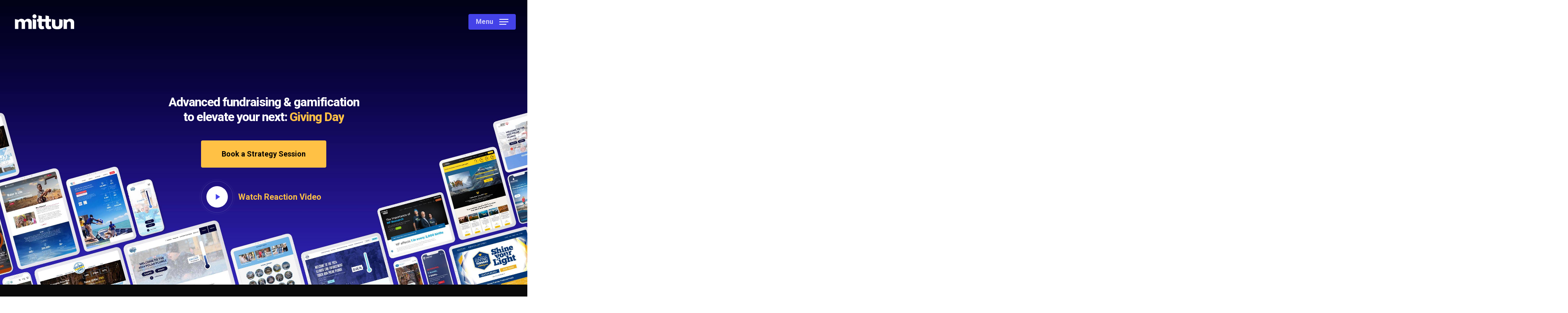

--- FILE ---
content_type: text/html; charset=UTF-8
request_url: https://www.mittun.com/
body_size: 62033
content:
<!doctype html>
<html lang="en-US" class="no-js">
<head><script data-pagespeed-no-defer data-two-no-delay type="text/javascript" >var two_worker_data_critical_data = {"critical_data":{"critical_css":false,"critical_fonts":false}}</script><script data-pagespeed-no-defer data-two-no-delay type="text/javascript" >var two_worker_data_font = {"font":[]}</script><script data-pagespeed-no-defer data-two-no-delay type="text/javascript" >var two_worker_data_excluded_js = {"js":[]}</script><script data-pagespeed-no-defer data-two-no-delay type="text/javascript" >var two_worker_data_js = {"js":[{"inline":true,"code":"[base64]","id":"","uid":"two_696e438f2fc2d","exclude_blob":false,"excluded_from_delay":false},{"inline":true,"code":"[base64]","id":"cookie-law-info-js-extra","uid":"two_696e438f2fc82","exclude_blob":false,"excluded_from_delay":false},{"inline":false,"url":"https:\/\/www.mittun.com\/wp-content\/plugins\/cookie-law-info\/lite\/frontend\/js\/script.min.js?ver=3.3.5","id":"cookie-law-info-js","uid":"two_696e438f2fd9c","exclude_blob":false,"excluded_from_delay":false},{"inline":false,"url":"https:\/\/www.mittun.com\/wp-includes\/js\/jquery\/jquery.min.js?ver=3.7.1","id":"jquery-core-js","uid":"two_696e438f2fdb1","exclude_blob":false,"excluded_from_delay":false},{"inline":false,"url":"https:\/\/www.mittun.com\/wp-includes\/js\/jquery\/jquery-migrate.min.js?ver=3.4.1","id":"jquery-migrate-js","uid":"two_696e438f2fdc1","exclude_blob":false,"excluded_from_delay":false},{"inline":true,"code":"","id":"","uid":"two_696e438f2fddf","exclude_blob":false,"excluded_from_delay":false},{"inline":true,"code":"JTIwdmFyJTIwcm9vdCUyMCUzRCUyMGRvY3VtZW50LmdldEVsZW1lbnRzQnlUYWdOYW1lJTI4JTIwJTIyaHRtbCUyMiUyMCUyOSU1QjAlNUQlM0IlMjByb290LnNldEF0dHJpYnV0ZSUyOCUyMCUyMmNsYXNzJTIyJTJDJTIwJTIyanMlMjIlMjAlMjklM0IlMjA=","id":"","uid":"two_696e438f2fdf9","exclude_blob":false,"excluded_from_delay":false},{"inline":false,"url":"https:\/\/www.googletagmanager.com\/gtag\/js?id=G-METE1JG51C","id":"","uid":"two_696e438f2fe09","exclude_blob":false,"excluded_from_delay":false},{"inline":true,"code":"[base64]","id":"","uid":"two_696e438f2fe19","exclude_blob":false,"excluded_from_delay":false},{"inline":true,"code":"[base64]","id":"","uid":"two_696e438f2fe28","exclude_blob":false,"excluded_from_delay":false},{"inline":false,"url":"\/\/js.hs-scripts.com\/2833957.js","id":"hs-script-loader","uid":"two_696e438f2fe37","exclude_blob":false,"excluded_from_delay":false},{"inline":true,"code":"[base64]","id":"","uid":"two_696e438f2fe46","exclude_blob":false,"excluded_from_delay":false},{"inline":false,"url":"https:\/\/static.hsappstatic.net\/MeetingsEmbed\/ex\/MeetingsEmbedCode.js","id":"","uid":"two_696e438f2fe6c","exclude_blob":false,"excluded_from_delay":false},{"inline":true,"code":"[base64]","id":"","uid":"two_696e438f2fe84","exclude_blob":false,"excluded_from_delay":false},{"inline":true,"code":"JTIwd2luZG93LndwYkN1c3RvbUVsZW1lbnQlMjAlM0QlMjAxJTNCJTIw","id":"wpb-modifications","uid":"two_696e438f2feb5","exclude_blob":false,"excluded_from_delay":false},{"inline":true,"code":"[base64]","id":"","uid":"two_696e438f2fee6","exclude_blob":false,"excluded_from_delay":false},{"inline":false,"url":"https:\/\/www.mittun.com\/wp-content\/themes\/mittun\/js\/build\/third-party\/jquery.easing.min.js?ver=1.3","id":"jquery-easing-js","uid":"two_696e438f2ff06","exclude_blob":false,"excluded_from_delay":false},{"inline":false,"url":"https:\/\/www.mittun.com\/wp-content\/themes\/mittun\/js\/build\/priority.js?ver=18.0","id":"nectar_priority-js","uid":"two_696e438f2ff24","exclude_blob":false,"excluded_from_delay":false},{"inline":false,"url":"https:\/\/www.mittun.com\/wp-content\/themes\/mittun\/js\/build\/third-party\/transit.min.js?ver=0.9.9","id":"nectar-transit-js","uid":"two_696e438f2ff41","exclude_blob":false,"excluded_from_delay":false},{"inline":false,"url":"https:\/\/www.mittun.com\/wp-content\/themes\/mittun\/js\/build\/third-party\/waypoints.js?ver=4.0.2","id":"nectar-waypoints-js","uid":"two_696e438f2ff5b","exclude_blob":false,"excluded_from_delay":false},{"inline":false,"url":"https:\/\/www.mittun.com\/wp-content\/plugins\/salient-portfolio\/js\/third-party\/imagesLoaded.min.js?ver=4.1.4","id":"imagesLoaded-js","uid":"two_696e438f2ff76","exclude_blob":false,"excluded_from_delay":false},{"inline":false,"url":"https:\/\/www.mittun.com\/wp-content\/themes\/mittun\/js\/build\/third-party\/hoverintent.min.js?ver=1.9","id":"hoverintent-js","uid":"two_696e438f2ff92","exclude_blob":false,"excluded_from_delay":false},{"inline":false,"url":"https:\/\/www.mittun.com\/wp-content\/themes\/mittun\/js\/build\/third-party\/jquery.fancybox.js?ver=18.0","id":"fancyBox-js","uid":"two_696e438f2ffad","exclude_blob":false,"excluded_from_delay":false},{"inline":false,"url":"https:\/\/www.mittun.com\/wp-content\/themes\/mittun\/js\/build\/third-party\/anime.min.js?ver=4.5.1","id":"anime-js","uid":"two_696e438f2ffca","exclude_blob":false,"excluded_from_delay":false},{"inline":false,"url":"https:\/\/www.mittun.com\/wp-content\/themes\/mittun\/js\/build\/elements\/nectar-animated-gradient.js?ver=18.0","id":"nectar-animated-gradient-js","uid":"two_696e438f2ffe6","exclude_blob":false,"excluded_from_delay":false},{"inline":false,"url":"https:\/\/www.mittun.com\/wp-content\/themes\/mittun\/js\/build\/third-party\/superfish.js?ver=1.5.8","id":"superfish-js","uid":"two_696e438f30001","exclude_blob":false,"excluded_from_delay":false},{"inline":true,"code":"[base64]","id":"nectar-frontend-js-extra","uid":"two_696e438f3001c","exclude_blob":false,"excluded_from_delay":false},{"inline":false,"url":"https:\/\/www.mittun.com\/wp-content\/themes\/mittun\/js\/build\/init.js?ver=18.0","id":"nectar-frontend-js","uid":"two_696e438f30035","exclude_blob":false,"excluded_from_delay":false},{"inline":false,"url":"https:\/\/www.mittun.com\/wp-content\/plugins\/salient-core\/js\/third-party\/touchswipe.min.js?ver=3.1.0","id":"touchswipe-js","uid":"two_696e438f30053","exclude_blob":false,"excluded_from_delay":false},{"inline":false,"url":"https:\/\/www.mittun.com\/wp-content\/plugins\/js_composer_salient\/assets\/js\/dist\/js_composer_front.min.js?ver=8.6.1","id":"wpb_composer_front_js-js","uid":"two_696e438f3006e","exclude_blob":false,"excluded_from_delay":false},{"inline":false,"url":"https:\/\/www.mittun.com\/wp-content\/themes\/mittun\/js\/build\/third-party\/flickity.js?ver=2.3.3","id":"flickity-js","uid":"two_696e438f30088","exclude_blob":false,"excluded_from_delay":false},{"inline":true,"code":"","id":"","uid":"two_696e438f300a3","exclude_blob":false,"excluded_from_delay":false},{"code":"[base64]","inline":true,"uid":"two_dispatchEvent_script"}]}</script><script data-pagespeed-no-defer data-two-no-delay type="text/javascript" >var two_worker_data_css = {"css":[]}</script>
	<meta charset="UTF-8">
	<meta name="viewport" content="width=device-width, initial-scale=1, maximum-scale=1, user-scalable=0" /><script data-pagespeed-no-defer data-two-no-delay type="text/javascript">window.addEventListener("load",function(){window.two_page_loaded=true;});function logLoaded(){console.log("window is loaded");}
(function listen(){if(window.two_page_loaded){logLoaded();}else{console.log("window is notLoaded");window.setTimeout(listen,50);}})();function applyElementorControllers(){if(!window.elementorFrontend)return;window.elementorFrontend.init()}
function applyViewCss(cssUrl){if(!cssUrl)return;const cssNode=document.createElement('link');cssNode.setAttribute("href",cssUrl);cssNode.setAttribute("rel","stylesheet");cssNode.setAttribute("type","text/css");document.head.appendChild(cssNode);}
var two_scripts_load=true;var two_load_delayed_javascript=function(event){if(two_scripts_load){two_scripts_load=false;two_connect_script(0);if(typeof two_delay_custom_js_new=="object"){document.dispatchEvent(two_delay_custom_js_new)}
window.two_delayed_loading_events.forEach(function(event){console.log("removed event listener");document.removeEventListener(event,two_load_delayed_javascript,false)});}};function two_loading_events(event){setTimeout(function(event){return function(){var t=function(eventType,elementClientX,elementClientY){var _event=new Event(eventType,{bubbles:true,cancelable:true});if(eventType==="click"){_event.clientX=elementClientX;_event.clientY=elementClientY}else{_event.touches=[{clientX:elementClientX,clientY:elementClientY}]}
return _event};var element;if(event&&event.type==="touchend"){var touch=event.changedTouches[0];element=document.elementFromPoint(touch.clientX,touch.clientY);element.dispatchEvent(t('touchstart',touch.clientX,touch.clientY));element.dispatchEvent(t('touchend',touch.clientX,touch.clientY));element.dispatchEvent(t('click',touch.clientX,touch.clientY));}else if(event&&event.type==="click"){element=document.elementFromPoint(event.clientX,event.clientY);element.dispatchEvent(t(event.type,event.clientX,event.clientY));}}}(event),150);}</script><script data-pagespeed-no-defer data-two-no-delay type="text/javascript">window.two_delayed_loading_attribute="data-twodelayedjs";window.two_delayed_js_load_libs_first="";window.two_delayed_loading_events=["mousemove","click","keydown","wheel","touchmove","touchend"];window.two_event_listeners=[];</script><script data-pagespeed-no-defer data-two-no-delay type="text/javascript">document.onreadystatechange=function(){if(document.readyState==="interactive"){if(window.two_delayed_loading_attribute!==undefined){window.two_delayed_loading_events.forEach(function(ev){window.two_event_listeners[ev]=document.addEventListener(ev,two_load_delayed_javascript,{passive:false})});}
if(window.two_delayed_loading_attribute_css!==undefined){window.two_delayed_loading_events_css.forEach(function(ev){window.two_event_listeners_css[ev]=document.addEventListener(ev,two_load_delayed_css,{passive:false})});}
if(window.two_load_delayed_iframe!==undefined){window.two_delayed_loading_iframe_events.forEach(function(ev){window.two_iframe_event_listeners[ev]=document.addEventListener(ev,two_load_delayed_iframe,{passive:false})});}}}</script><meta name='robots' content='index, follow, max-image-preview:large, max-snippet:-1, max-video-preview:-1' />
	<style>
/* 10Web Booster optimized this CSS file */
img:is([sizes="auto" i], [sizes^="auto," i]) { contain-intrinsic-size: 3000px 1500px }</style>
	
	<!-- This site is optimized with the Yoast SEO plugin v26.1.1 - https://yoast.com/wordpress/plugins/seo/ -->
	<title>Premium Websites for Nonprofits, Causes and Giving Days — Mittun</title>
	<meta name="description" content="Making the world a better place, one website at a time. Mittun is the #1 website provider for nonprofits, startups &amp; social impact companies." />
	<link rel="canonical" href="https://www.mittun.com/" />
	<meta property="og:locale" content="en_US" />
	<meta property="og:type" content="website" />
	<meta property="og:title" content="Nonprofit Websites &amp; Donation Plugins | happy website, happy life :)" />
	<meta property="og:description" content="Mittun is the #1 website provider for nonprofits, startups &amp; social impact companies. Making the world a better place, one website at a time." />
	<meta property="og:url" content="https://www.mittun.com/" />
	<meta property="og:site_name" content="Nonprofit Websites &amp; Fundraising Solutions | Mittun" />
	<meta property="article:modified_time" content="2026-01-19T14:44:17+00:00" />
	<meta property="og:image" content="https://www.mittun.com/wp-content/uploads/2025/10/Mittun-Share-Image-2.jpg" />
	<meta property="og:image:width" content="1200" />
	<meta property="og:image:height" content="630" />
	<meta property="og:image:type" content="image/jpeg" />
	<meta name="twitter:card" content="summary_large_image" />
	<meta name="twitter:title" content="Nonprofit Websites &amp; Donation Plugins | happy website, happy life :)" />
	<meta name="twitter:description" content="Mittun is the #1 website provider for nonprofits, startups &amp; social impact companies. Making the world a better place, one website at a time." />
	<meta name="twitter:image" content="https://www.mittun.com/wp-content/uploads/2025/10/Mittun-Share-Image-2.jpg" />
	<script type="application/ld+json" class="yoast-schema-graph">{"@context":"https://schema.org","@graph":[{"@type":"WebPage","@id":"https://www.mittun.com/","url":"https://www.mittun.com/","name":"Premium Websites for Nonprofits, Causes and Giving Days — Mittun","isPartOf":{"@id":"https://www.mittun.com/#website"},"about":{"@id":"https://www.mittun.com/#organization"},"primaryImageOfPage":{"@id":"https://www.mittun.com/#primaryimage"},"image":{"@id":"https://www.mittun.com/#primaryimage"},"thumbnailUrl":"https://www.mittun.com/wp-content/uploads/2025/10/Mittun-Share-Image-2.jpg","datePublished":"2025-11-07T15:36:30+00:00","dateModified":"2026-01-19T14:44:17+00:00","description":"Making the world a better place, one website at a time. Mittun is the #1 website provider for nonprofits, startups & social impact companies.","breadcrumb":{"@id":"https://www.mittun.com/#breadcrumb"},"inLanguage":"en-US","potentialAction":[{"@type":"ReadAction","target":["https://www.mittun.com/"]}]},{"@type":"ImageObject","inLanguage":"en-US","@id":"https://www.mittun.com/#primaryimage","url":"https://www.mittun.com/wp-content/uploads/2025/10/Mittun-Share-Image-2.jpg","contentUrl":"https://www.mittun.com/wp-content/uploads/2025/10/Mittun-Share-Image-2.jpg","width":1200,"height":630},{"@type":"BreadcrumbList","@id":"https://www.mittun.com/#breadcrumb","itemListElement":[{"@type":"ListItem","position":1,"name":"Home"}]},{"@type":"WebSite","@id":"https://www.mittun.com/#website","url":"https://www.mittun.com/","name":"Nonprofit Websites & Fundraising Solutions | Mittun","description":"The #1 website solution for nonprofits and causes","publisher":{"@id":"https://www.mittun.com/#organization"},"potentialAction":[{"@type":"SearchAction","target":{"@type":"EntryPoint","urlTemplate":"https://www.mittun.com/?s={search_term_string}"},"query-input":{"@type":"PropertyValueSpecification","valueRequired":true,"valueName":"search_term_string"}}],"inLanguage":"en-US"},{"@type":"Organization","@id":"https://www.mittun.com/#organization","name":"Nonprofit Websites & Fundraising Solutions | Mittun","url":"https://www.mittun.com/","logo":{"@type":"ImageObject","inLanguage":"en-US","@id":"https://www.mittun.com/#/schema/logo/image/","url":"https://dev-mittun-pro.pantheonsite.io/wp-content/uploads/2025/10/Mittun-Share-Image-2.jpg","contentUrl":"https://dev-mittun-pro.pantheonsite.io/wp-content/uploads/2025/10/Mittun-Share-Image-2.jpg","width":1200,"height":630,"caption":"Nonprofit Websites & Fundraising Solutions | Mittun"},"image":{"@id":"https://www.mittun.com/#/schema/logo/image/"}}]}</script>
	<!-- / Yoast SEO plugin. -->


<link rel='dns-prefetch' href='//www.mittun.com' />
<link rel='dns-prefetch' href='//fonts.googleapis.com' />
<link rel="alternate" type="application/rss+xml" title="Nonprofit Websites &amp; Fundraising Solutions | Mittun &raquo; Feed" href="https://www.mittun.com/feed/" />
<script data-two_delay_src='inline' data-two_delay_id="two_696e438f2fc2d" type="text/javascript"></script>
<style id='wp-emoji-styles-inline-css' type='text/css'>
/* 10Web Booster optimized this CSS file */


	img.wp-smiley, img.emoji {
		display: inline !important;
		border: none !important;
		box-shadow: none !important;
		height: 1em !important;
		width: 1em !important;
		margin: 0 0.07em !important;
		vertical-align: -0.1em !important;
		background: none !important;
		padding: 0 !important;
	}
</style>
<link rel='stylesheet' id='wp-block-library-css' href='https://www.mittun.com/wp-includes/css/dist/block-library/style.min.css?ver=6.8.3' type='text/css' media='all' />
<style id='global-styles-inline-css' type='text/css'>
/* 10Web Booster optimized this CSS file */

:root{--wp--preset--aspect-ratio--square: 1;--wp--preset--aspect-ratio--4-3: 4/3;--wp--preset--aspect-ratio--3-4: 3/4;--wp--preset--aspect-ratio--3-2: 3/2;--wp--preset--aspect-ratio--2-3: 2/3;--wp--preset--aspect-ratio--16-9: 16/9;--wp--preset--aspect-ratio--9-16: 9/16;--wp--preset--color--black: #000000;--wp--preset--color--cyan-bluish-gray: #abb8c3;--wp--preset--color--white: #ffffff;--wp--preset--color--pale-pink: #f78da7;--wp--preset--color--vivid-red: #cf2e2e;--wp--preset--color--luminous-vivid-orange: #ff6900;--wp--preset--color--luminous-vivid-amber: #fcb900;--wp--preset--color--light-green-cyan: #7bdcb5;--wp--preset--color--vivid-green-cyan: #00d084;--wp--preset--color--pale-cyan-blue: #8ed1fc;--wp--preset--color--vivid-cyan-blue: #0693e3;--wp--preset--color--vivid-purple: #9b51e0;--wp--preset--gradient--vivid-cyan-blue-to-vivid-purple: linear-gradient(135deg,rgba(6,147,227,1) 0%,rgb(155,81,224) 100%);--wp--preset--gradient--light-green-cyan-to-vivid-green-cyan: linear-gradient(135deg,rgb(122,220,180) 0%,rgb(0,208,130) 100%);--wp--preset--gradient--luminous-vivid-amber-to-luminous-vivid-orange: linear-gradient(135deg,rgba(252,185,0,1) 0%,rgba(255,105,0,1) 100%);--wp--preset--gradient--luminous-vivid-orange-to-vivid-red: linear-gradient(135deg,rgba(255,105,0,1) 0%,rgb(207,46,46) 100%);--wp--preset--gradient--very-light-gray-to-cyan-bluish-gray: linear-gradient(135deg,rgb(238,238,238) 0%,rgb(169,184,195) 100%);--wp--preset--gradient--cool-to-warm-spectrum: linear-gradient(135deg,rgb(74,234,220) 0%,rgb(151,120,209) 20%,rgb(207,42,186) 40%,rgb(238,44,130) 60%,rgb(251,105,98) 80%,rgb(254,248,76) 100%);--wp--preset--gradient--blush-light-purple: linear-gradient(135deg,rgb(255,206,236) 0%,rgb(152,150,240) 100%);--wp--preset--gradient--blush-bordeaux: linear-gradient(135deg,rgb(254,205,165) 0%,rgb(254,45,45) 50%,rgb(107,0,62) 100%);--wp--preset--gradient--luminous-dusk: linear-gradient(135deg,rgb(255,203,112) 0%,rgb(199,81,192) 50%,rgb(65,88,208) 100%);--wp--preset--gradient--pale-ocean: linear-gradient(135deg,rgb(255,245,203) 0%,rgb(182,227,212) 50%,rgb(51,167,181) 100%);--wp--preset--gradient--electric-grass: linear-gradient(135deg,rgb(202,248,128) 0%,rgb(113,206,126) 100%);--wp--preset--gradient--midnight: linear-gradient(135deg,rgb(2,3,129) 0%,rgb(40,116,252) 100%);--wp--preset--font-size--small: 13px;--wp--preset--font-size--medium: 20px;--wp--preset--font-size--large: 36px;--wp--preset--font-size--x-large: 42px;--wp--preset--spacing--20: 0.44rem;--wp--preset--spacing--30: 0.67rem;--wp--preset--spacing--40: 1rem;--wp--preset--spacing--50: 1.5rem;--wp--preset--spacing--60: 2.25rem;--wp--preset--spacing--70: 3.38rem;--wp--preset--spacing--80: 5.06rem;--wp--preset--shadow--natural: 6px 6px 9px rgba(0, 0, 0, 0.2);--wp--preset--shadow--deep: 12px 12px 50px rgba(0, 0, 0, 0.4);--wp--preset--shadow--sharp: 6px 6px 0px rgba(0, 0, 0, 0.2);--wp--preset--shadow--outlined: 6px 6px 0px -3px rgba(255, 255, 255, 1), 6px 6px rgba(0, 0, 0, 1);--wp--preset--shadow--crisp: 6px 6px 0px rgba(0, 0, 0, 1);}:root { --wp--style--global--content-size: 1300px;--wp--style--global--wide-size: 1300px; }:where(body) { margin: 0; }.wp-site-blocks > .alignleft { float: left; margin-right: 2em; }.wp-site-blocks > .alignright { float: right; margin-left: 2em; }.wp-site-blocks > .aligncenter { justify-content: center; margin-left: auto; margin-right: auto; }:where(.is-layout-flex){gap: 0.5em;}:where(.is-layout-grid){gap: 0.5em;}.is-layout-flow > .alignleft{float: left;margin-inline-start: 0;margin-inline-end: 2em;}.is-layout-flow > .alignright{float: right;margin-inline-start: 2em;margin-inline-end: 0;}.is-layout-flow > .aligncenter{margin-left: auto !important;margin-right: auto !important;}.is-layout-constrained > .alignleft{float: left;margin-inline-start: 0;margin-inline-end: 2em;}.is-layout-constrained > .alignright{float: right;margin-inline-start: 2em;margin-inline-end: 0;}.is-layout-constrained > .aligncenter{margin-left: auto !important;margin-right: auto !important;}.is-layout-constrained > :where(:not(.alignleft):not(.alignright):not(.alignfull)){max-width: var(--wp--style--global--content-size);margin-left: auto !important;margin-right: auto !important;}.is-layout-constrained > .alignwide{max-width: var(--wp--style--global--wide-size);}body .is-layout-flex{display: flex;}.is-layout-flex{flex-wrap: wrap;align-items: center;}.is-layout-flex > :is(*, div){margin: 0;}body .is-layout-grid{display: grid;}.is-layout-grid > :is(*, div){margin: 0;}body{padding-top: 0px;padding-right: 0px;padding-bottom: 0px;padding-left: 0px;}:root :where(.wp-element-button, .wp-block-button__link){background-color: #32373c;border-width: 0;color: #fff;font-family: inherit;font-size: inherit;line-height: inherit;padding: calc(0.667em + 2px) calc(1.333em + 2px);text-decoration: none;}.has-black-color{color: var(--wp--preset--color--black) !important;}.has-cyan-bluish-gray-color{color: var(--wp--preset--color--cyan-bluish-gray) !important;}.has-white-color{color: var(--wp--preset--color--white) !important;}.has-pale-pink-color{color: var(--wp--preset--color--pale-pink) !important;}.has-vivid-red-color{color: var(--wp--preset--color--vivid-red) !important;}.has-luminous-vivid-orange-color{color: var(--wp--preset--color--luminous-vivid-orange) !important;}.has-luminous-vivid-amber-color{color: var(--wp--preset--color--luminous-vivid-amber) !important;}.has-light-green-cyan-color{color: var(--wp--preset--color--light-green-cyan) !important;}.has-vivid-green-cyan-color{color: var(--wp--preset--color--vivid-green-cyan) !important;}.has-pale-cyan-blue-color{color: var(--wp--preset--color--pale-cyan-blue) !important;}.has-vivid-cyan-blue-color{color: var(--wp--preset--color--vivid-cyan-blue) !important;}.has-vivid-purple-color{color: var(--wp--preset--color--vivid-purple) !important;}.has-black-background-color{background-color: var(--wp--preset--color--black) !important;}.has-cyan-bluish-gray-background-color{background-color: var(--wp--preset--color--cyan-bluish-gray) !important;}.has-white-background-color{background-color: var(--wp--preset--color--white) !important;}.has-pale-pink-background-color{background-color: var(--wp--preset--color--pale-pink) !important;}.has-vivid-red-background-color{background-color: var(--wp--preset--color--vivid-red) !important;}.has-luminous-vivid-orange-background-color{background-color: var(--wp--preset--color--luminous-vivid-orange) !important;}.has-luminous-vivid-amber-background-color{background-color: var(--wp--preset--color--luminous-vivid-amber) !important;}.has-light-green-cyan-background-color{background-color: var(--wp--preset--color--light-green-cyan) !important;}.has-vivid-green-cyan-background-color{background-color: var(--wp--preset--color--vivid-green-cyan) !important;}.has-pale-cyan-blue-background-color{background-color: var(--wp--preset--color--pale-cyan-blue) !important;}.has-vivid-cyan-blue-background-color{background-color: var(--wp--preset--color--vivid-cyan-blue) !important;}.has-vivid-purple-background-color{background-color: var(--wp--preset--color--vivid-purple) !important;}.has-black-border-color{border-color: var(--wp--preset--color--black) !important;}.has-cyan-bluish-gray-border-color{border-color: var(--wp--preset--color--cyan-bluish-gray) !important;}.has-white-border-color{border-color: var(--wp--preset--color--white) !important;}.has-pale-pink-border-color{border-color: var(--wp--preset--color--pale-pink) !important;}.has-vivid-red-border-color{border-color: var(--wp--preset--color--vivid-red) !important;}.has-luminous-vivid-orange-border-color{border-color: var(--wp--preset--color--luminous-vivid-orange) !important;}.has-luminous-vivid-amber-border-color{border-color: var(--wp--preset--color--luminous-vivid-amber) !important;}.has-light-green-cyan-border-color{border-color: var(--wp--preset--color--light-green-cyan) !important;}.has-vivid-green-cyan-border-color{border-color: var(--wp--preset--color--vivid-green-cyan) !important;}.has-pale-cyan-blue-border-color{border-color: var(--wp--preset--color--pale-cyan-blue) !important;}.has-vivid-cyan-blue-border-color{border-color: var(--wp--preset--color--vivid-cyan-blue) !important;}.has-vivid-purple-border-color{border-color: var(--wp--preset--color--vivid-purple) !important;}.has-vivid-cyan-blue-to-vivid-purple-gradient-background{background: var(--wp--preset--gradient--vivid-cyan-blue-to-vivid-purple) !important;}.has-light-green-cyan-to-vivid-green-cyan-gradient-background{background: var(--wp--preset--gradient--light-green-cyan-to-vivid-green-cyan) !important;}.has-luminous-vivid-amber-to-luminous-vivid-orange-gradient-background{background: var(--wp--preset--gradient--luminous-vivid-amber-to-luminous-vivid-orange) !important;}.has-luminous-vivid-orange-to-vivid-red-gradient-background{background: var(--wp--preset--gradient--luminous-vivid-orange-to-vivid-red) !important;}.has-very-light-gray-to-cyan-bluish-gray-gradient-background{background: var(--wp--preset--gradient--very-light-gray-to-cyan-bluish-gray) !important;}.has-cool-to-warm-spectrum-gradient-background{background: var(--wp--preset--gradient--cool-to-warm-spectrum) !important;}.has-blush-light-purple-gradient-background{background: var(--wp--preset--gradient--blush-light-purple) !important;}.has-blush-bordeaux-gradient-background{background: var(--wp--preset--gradient--blush-bordeaux) !important;}.has-luminous-dusk-gradient-background{background: var(--wp--preset--gradient--luminous-dusk) !important;}.has-pale-ocean-gradient-background{background: var(--wp--preset--gradient--pale-ocean) !important;}.has-electric-grass-gradient-background{background: var(--wp--preset--gradient--electric-grass) !important;}.has-midnight-gradient-background{background: var(--wp--preset--gradient--midnight) !important;}.has-small-font-size{font-size: var(--wp--preset--font-size--small) !important;}.has-medium-font-size{font-size: var(--wp--preset--font-size--medium) !important;}.has-large-font-size{font-size: var(--wp--preset--font-size--large) !important;}.has-x-large-font-size{font-size: var(--wp--preset--font-size--x-large) !important;}
:where(.wp-block-post-template.is-layout-flex){gap: 1.25em;}:where(.wp-block-post-template.is-layout-grid){gap: 1.25em;}
:where(.wp-block-columns.is-layout-flex){gap: 2em;}:where(.wp-block-columns.is-layout-grid){gap: 2em;}
:root :where(.wp-block-pullquote){font-size: 1.5em;line-height: 1.6;}
</style>
<link rel='stylesheet' id='font-awesome-css' href='https://www.mittun.com/wp-content/themes/mittun/css/font-awesome-legacy.min.css?ver=4.7.1' type='text/css' media='all' />
<link rel='stylesheet' id='salient-grid-system-css' href='https://www.mittun.com/wp-content/themes/mittun/css/build/grid-system.css?ver=18.0' type='text/css' media='all' />
<link rel='stylesheet' id='main-styles-css' href='https://www.mittun.com/wp-content/themes/mittun/css/build/style.css?ver=18.0' type='text/css' media='all' />
<style id='main-styles-inline-css' type='text/css'>
/* 10Web Booster optimized this CSS file */

html body[data-header-resize="1"] .container-wrap,
			html body[data-header-format="left-header"][data-header-resize="0"] .container-wrap,
			html body[data-header-resize="0"] .container-wrap,
			body[data-header-format="left-header"][data-header-resize="0"] .container-wrap {
				padding-top: 0;
			}
			.main-content > .row > #breadcrumbs.yoast {
				padding: 20px 0;
			}
</style>
<link rel='stylesheet' id='nectar-element-highlighted-text-css' href='https://www.mittun.com/wp-content/themes/mittun/css/build/elements/element-highlighted-text.css?ver=18.0' type='text/css' media='all' />
<link rel='stylesheet' id='nectar-element-toggle-panels-css' href='https://www.mittun.com/wp-content/themes/mittun/css/build/elements/element-toggles.css?ver=18.0' type='text/css' media='all' />
<link rel='stylesheet' id='nectar-element-video-lightbox-css' href='https://www.mittun.com/wp-content/themes/mittun/css/build/elements/element-video-lightbox.css?ver=18.0' type='text/css' media='all' />
<link rel='stylesheet' id='nectar-element-fancy-unordered-list-css' href='https://www.mittun.com/wp-content/themes/mittun/css/build/elements/element-fancy-unordered-list.css?ver=18.0' type='text/css' media='all' />
<link rel='stylesheet' id='nectar-element-milestone-css' href='https://www.mittun.com/wp-content/themes/mittun/css/build/elements/element-milestone.css?ver=18.0' type='text/css' media='all' />
<link rel='stylesheet' id='nectar-element-rotating-words-title-css' href='https://www.mittun.com/wp-content/themes/mittun/css/build/elements/element-rotating-words-title.css?ver=18.0' type='text/css' media='all' />
<link rel='stylesheet' id='nectar-element-vc-separator-css' href='https://www.mittun.com/wp-content/themes/mittun/css/build/elements/element-vc-separator.css?ver=18.0' type='text/css' media='all' />
<link rel='stylesheet' id='nectar-element-vc-icon-css' href='https://www.mittun.com/wp-content/themes/mittun/css/build/elements/element-vc-icon-element.css?ver=18.0' type='text/css' media='all' />
<link rel='stylesheet' id='nectar-element-icon-with-text-css' href='https://www.mittun.com/wp-content/themes/mittun/css/build/elements/element-icon-with-text.css?ver=18.0' type='text/css' media='all' />
<link rel='stylesheet' id='nectar-element-wpb-column-border-css' href='https://www.mittun.com/wp-content/themes/mittun/css/build/elements/element-wpb-column-border.css?ver=18.0' type='text/css' media='all' />
<link rel='stylesheet' id='nectar-brands-css' href='https://www.mittun.com/wp-content/themes/mittun/css/nectar-brands.css?ver=18.0' type='text/css' media='all' />
<link rel='stylesheet' id='nectar_default_font_open_sans-css' href='https://fonts.googleapis.com/css?family=Open+Sans%3A300%2C400%2C600%2C700&#038;subset=latin%2Clatin-ext' type='text/css' media='all' />
<link rel='stylesheet' id='responsive-css' href='https://www.mittun.com/wp-content/themes/mittun/css/build/responsive.css?ver=18.0' type='text/css' media='all' />
<link rel='stylesheet' id='skin-material-css' href='https://www.mittun.com/wp-content/themes/mittun/css/build/skin-material.css?ver=18.0' type='text/css' media='all' />
<link rel='stylesheet' id='salient-wp-menu-dynamic-css' href='https://www.mittun.com/wp-content/uploads/salient/menu-dynamic.css?ver=91183' type='text/css' media='all' />
<link rel='stylesheet' id='js_composer_front-css' href='https://www.mittun.com/wp-content/themes/mittun/css/build/plugins/js_composer.css?ver=18.0' type='text/css' media='all' />
<link rel='stylesheet' id='dynamic-css-css' href='https://www.mittun.com/wp-content/uploads/salient/salient-dynamic-styles.css?ver=18950' type='text/css' media='all' />
<style id='dynamic-css-inline-css' type='text/css'>
/* 10Web Booster optimized this CSS file */

.no-rgba #header-space{display:none;}@media only screen and (max-width:999px){body #header-space[data-header-mobile-fixed="1"]{display:none;}#header-outer[data-mobile-fixed="false"]{position:absolute;}}@media only screen and (max-width:999px){body:not(.nectar-no-flex-height) #header-space[data-secondary-header-display="full"]:not([data-header-mobile-fixed="false"]){display:block!important;margin-bottom:-66px;}#header-space[data-secondary-header-display="full"][data-header-mobile-fixed="false"]{display:none;}}@media only screen and (min-width:1000px){#header-space{display:none;}.nectar-slider-wrap.first-section,.parallax_slider_outer.first-section,.full-width-content.first-section,.parallax_slider_outer.first-section .swiper-slide .content,.nectar-slider-wrap.first-section .swiper-slide .content,#page-header-bg,.nder-page-header,#page-header-wrap,.full-width-section.first-section{margin-top:0!important;}body #page-header-bg,body #page-header-wrap{height:106px;}body #search-outer{z-index:100000;}}@media only screen and (min-width:1000px){#page-header-wrap.fullscreen-header,#page-header-wrap.fullscreen-header #page-header-bg,html:not(.nectar-box-roll-loaded) .nectar-box-roll > #page-header-bg.fullscreen-header,.nectar_fullscreen_zoom_recent_projects,#nectar_fullscreen_rows:not(.afterLoaded) > div,#nectar_fullscreen_rows:not(.afterLoaded) > section{height:100vh;}.wpb_row.vc_row-o-full-height.top-level,.wpb_row.vc_row-o-full-height.top-level > .col.span_12{min-height:100vh;}#page-header-bg[data-alignment-v="middle"] .span_6 .inner-wrap,#page-header-bg[data-alignment-v="top"] .span_6 .inner-wrap,.blog-archive-header.color-bg .container{padding-top:calc(103px + var(--nectar_hook_before_nav_content_height,0px));}#page-header-wrap.container #page-header-bg .span_6 .inner-wrap{padding-top:0;}.nectar-slider-wrap[data-fullscreen="true"]:not(.loaded),.nectar-slider-wrap[data-fullscreen="true"]:not(.loaded) .swiper-container{height:calc(100vh + 2px)!important;}.admin-bar .nectar-slider-wrap[data-fullscreen="true"]:not(.loaded),.admin-bar .nectar-slider-wrap[data-fullscreen="true"]:not(.loaded) .swiper-container{height:calc(100vh - 30px)!important;}}@media only screen and (max-width:999px){#page-header-bg[data-alignment-v="middle"]:not(.fullscreen-header) .span_6 .inner-wrap,#page-header-bg[data-alignment-v="top"] .span_6 .inner-wrap,.blog-archive-header.color-bg .container{padding-top:calc(70px + var(--nectar_hook_before_nav_content_height,0px));}.vc_row.top-level.full-width-section:not(.full-width-ns) > .span_12,#page-header-bg[data-alignment-v="bottom"] .span_6 .inner-wrap{padding-top:40px;}}@media only screen and (max-width:690px){.vc_row.top-level.full-width-section:not(.full-width-ns) > .span_12{padding-top:70px;}.vc_row.top-level.full-width-content .nectar-recent-posts-single_featured .recent-post-container > .inner-wrap{padding-top:40px;}}@media only screen and (max-width:999px){.full-width-ns .nectar-slider-wrap .swiper-slide[data-y-pos="middle"] .content,.full-width-ns .nectar-slider-wrap .swiper-slide[data-y-pos="top"] .content{padding-top:30px;}}@media only screen and (max-width:999px){.using-mobile-browser #nectar_fullscreen_rows:not(.afterLoaded):not([data-mobile-disable="on"]) > div{height:calc(100vh - 76px);}.using-mobile-browser .wpb_row.vc_row-o-full-height.top-level,.using-mobile-browser .wpb_row.vc_row-o-full-height.top-level > .col.span_12,[data-permanent-transparent="1"].using-mobile-browser .wpb_row.vc_row-o-full-height.top-level,[data-permanent-transparent="1"].using-mobile-browser .wpb_row.vc_row-o-full-height.top-level > .col.span_12{min-height:calc(100vh - 76px);}html:not(.nectar-box-roll-loaded) .nectar-box-roll > #page-header-bg.fullscreen-header,.nectar_fullscreen_zoom_recent_projects,.nectar-slider-wrap[data-fullscreen="true"]:not(.loaded),.nectar-slider-wrap[data-fullscreen="true"]:not(.loaded) .swiper-container,#nectar_fullscreen_rows:not(.afterLoaded):not([data-mobile-disable="on"]) > div{height:calc(100vh - 1px);}.wpb_row.vc_row-o-full-height.top-level,.wpb_row.vc_row-o-full-height.top-level > .col.span_12{min-height:calc(100vh - 1px);}body[data-transparent-header="false"] #ajax-content-wrap.no-scroll{min-height:calc(100vh - 1px);height:calc(100vh - 1px);}}#nectar_fullscreen_rows{background-color:transparent;}body .container-wrap .wpb_row[data-column-margin="none"]:not(.full-width-section):not(.full-width-content),html body .wpb_row[data-column-margin="none"]:not(.full-width-section):not(.full-width-content){margin-bottom:0;}body .container-wrap .vc_row-fluid[data-column-margin="none"] > .span_12,html body .vc_row-fluid[data-column-margin="none"] > .span_12,body .container-wrap .vc_row-fluid[data-column-margin="none"] .full-page-inner > .container > .span_12,body .container-wrap .vc_row-fluid[data-column-margin="none"] .full-page-inner > .span_12{margin-left:0;margin-right:0;}body .container-wrap .vc_row-fluid[data-column-margin="none"] .wpb_column:not(.child_column),body .container-wrap .inner_row[data-column-margin="none"] .child_column,html body .vc_row-fluid[data-column-margin="none"] .wpb_column:not(.child_column),html body .inner_row[data-column-margin="none"] .child_column{padding-left:0;padding-right:0;}#ajax-content-wrap .vc_row.left_padding_10pct > .row_col_wrap_12,.nectar-global-section .vc_row.left_padding_10pct > .row_col_wrap_12{padding-left:10%;}.wpb_row[data-br="10px"][data-br-applies="bg"],.wpb_row[data-br="10px"][data-br-applies="bg"] > .row-bg-wrap,.wpb_row[data-br="10px"][data-br-applies="bg"] > .nectar-video-wrap,.wpb_row[data-br="10px"][data-br-applies="bg"] > .nectar-parallax-scene{border-radius:10px;}#ajax-content-wrap .vc_row.inner_row.left_padding_15pct > .row_col_wrap_12_inner,.nectar-global-section .vc_row.inner_row.left_padding_15pct > .row_col_wrap_12_inner{padding-left:15%;}#ajax-content-wrap .vc_row.inner_row.right_padding_15pct > .row_col_wrap_12_inner,.nectar-global-section .vc_row.inner_row.right_padding_15pct > .row_col_wrap_12_inner{padding-right:15%;}body .container-wrap .wpb_row[data-column-margin="20px"]:not(.full-width-section):not(.full-width-content):not(.inner_row){margin-bottom:20px;}body .container-wrap .vc_row-fluid[data-column-margin="20px"] > .span_12,html body .vc_row-fluid[data-column-margin="20px"] > .span_12,body .container-wrap .vc_row-fluid[data-column-margin="20px"] .full-page-inner > .container > .span_12,body .container-wrap .vc_row-fluid[data-column-margin="20px"] .full-page-inner > .span_12{margin-left:-10px;margin-right:-10px;}body .container-wrap .vc_row-fluid[data-column-margin="20px"] .wpb_column:not(.child_column),body .container-wrap .inner_row[data-column-margin="20px"] .child_column,html body .vc_row-fluid[data-column-margin="20px"] .wpb_column:not(.child_column),html body .inner_row[data-column-margin="20px"] .child_column{padding-left:10px;padding-right:10px;}.container-wrap .vc_row-fluid[data-column-margin="20px"].full-width-content > .span_12,html body .vc_row-fluid[data-column-margin="20px"].full-width-content > .span_12,.container-wrap .vc_row-fluid[data-column-margin="20px"].full-width-content .full-page-inner > .span_12{margin-left:0;margin-right:0;padding-left:10px;padding-right:10px;}@media only screen and (max-width:999px) and (min-width:691px){.vc_row-fluid[data-column-margin="20px"] > .span_12 > .one-fourths:not([class*="vc_col-xs-"]),.vc_row-fluid .vc_row-fluid.inner_row[data-column-margin="20px"] > .span_12 > .one-fourths:not([class*="vc_col-xs-"]){margin-bottom:20px;}}@media only screen and (max-width:999px){.vc_row-fluid[data-column-margin="20px"] .wpb_column:not([class*="vc_col-xs-"]):not(.child_column):not(:last-child),.inner_row[data-column-margin="20px"] .child_column:not([class*="vc_col-xs-"]):not(:last-child){margin-bottom:20px;}}#ajax-content-wrap .vc_row.inner_row.left_padding_7pct > .row_col_wrap_12_inner,.nectar-global-section .vc_row.inner_row.left_padding_7pct > .row_col_wrap_12_inner{padding-left:7%;}#ajax-content-wrap .vc_row.inner_row.right_padding_7pct > .row_col_wrap_12_inner,.nectar-global-section .vc_row.inner_row.right_padding_7pct > .row_col_wrap_12_inner{padding-right:7%;}body[data-aie] .col[data-padding-pos="bottom"] > .vc_column-inner,body #ajax-content-wrap .col[data-padding-pos="bottom"] > .vc_column-inner,#ajax-content-wrap .col[data-padding-pos="bottom"] > .n-sticky > .vc_column-inner{padding-right:0;padding-top:0;padding-left:0}.col.padding-10-percent > .vc_column-inner,.col.padding-10-percent > .n-sticky > .vc_column-inner{padding:calc(600px * 0.10);}@media only screen and (max-width:690px){.col.padding-10-percent > .vc_column-inner,.col.padding-10-percent > .n-sticky > .vc_column-inner{padding:calc(100vw * 0.10);}}@media only screen and (min-width:1000px){.col.padding-10-percent > .vc_column-inner,.col.padding-10-percent > .n-sticky > .vc_column-inner{padding:calc((100vw - 180px) * 0.10);}.column_container:not(.vc_col-sm-12) .col.padding-10-percent > .vc_column-inner{padding:calc((100vw - 180px) * 0.05);}}@media only screen and (min-width:1425px){.col.padding-10-percent > .vc_column-inner{padding:calc(1245px * 0.10);}.column_container:not(.vc_col-sm-12) .col.padding-10-percent > .vc_column-inner{padding:calc(1245px * 0.05);}}.full-width-content .col.padding-10-percent > .vc_column-inner{padding:calc(100vw * 0.10);}@media only screen and (max-width:999px){.full-width-content .col.padding-10-percent > .vc_column-inner{padding:calc(100vw * 0.10);}}@media only screen and (min-width:1000px){.full-width-content .column_container:not(.vc_col-sm-12) .col.padding-10-percent > .vc_column-inner{padding:calc(100vw * 0.05);}}body[data-aie] .col[data-padding-pos="right"] > .vc_column-inner,body #ajax-content-wrap .col[data-padding-pos="right"] > .vc_column-inner,#ajax-content-wrap .col[data-padding-pos="right"] > .n-sticky > .vc_column-inner{padding-left:0;padding-top:0;padding-bottom:0}body[data-aie] .col[data-padding-pos="top"] > .vc_column-inner,#ajax-content-wrap .col[data-padding-pos="top"] > .vc_column-inner,#ajax-content-wrap .col[data-padding-pos="top"] > .n-sticky > .vc_column-inner{padding-right:0;padding-bottom:0;padding-left:0}.wpb_column[data-cfc="true"] h1,.wpb_column[data-cfc="true"] h2,.wpb_column[data-cfc="true"] h3,.wpb_column[data-cfc="true"] h4,.wpb_column[data-cfc="true"] h5,.wpb_column[data-cfc="true"] h6,.wpb_column[data-cfc="true"] p{color:inherit}@media only screen,print{.wpb_column.top_padding_desktop_8pct > .vc_column-inner{padding-top:8%;}.wpb_column.right_padding_desktop_3pct > .vc_column-inner{padding-right:3%;}.wpb_column.bottom_padding_desktop_6pct > .vc_column-inner{padding-bottom:6%;}.wpb_column.left_padding_desktop_3pct > .vc_column-inner{padding-left:3%;}}@media only screen and (max-width:690px){html body .wpb_column.top_padding_phone_12pct > .vc_column-inner{padding-top:12%;}html body .wpb_column.bottom_padding_phone_10pct > .vc_column-inner{padding-bottom:10%;}}@media only screen,print{.wpb_column.top_padding_desktop_8pct > .n-sticky > .vc_column-inner{padding-top:8%;}.wpb_column.right_padding_desktop_3pct > .n-sticky > .vc_column-inner{padding-right:3%;}.wpb_column.bottom_padding_desktop_6pct > .n-sticky > .vc_column-inner{padding-bottom:6%;}.wpb_column.left_padding_desktop_3pct > .n-sticky > .vc_column-inner{padding-left:3%;}}@media only screen and (max-width:690px){html body .wpb_column.top_padding_phone_12pct > .n-sticky > .vc_column-inner{padding-top:12%;}html body .wpb_column.bottom_padding_phone_10pct > .n-sticky > .vc_column-inner{padding-bottom:10%;}}#ajax-content-wrap .col[data-padding-pos="left-right"] > .vc_column-inner,#ajax-content-wrap .col[data-padding-pos="left-right"] > .n-sticky > .vc_column-inner{padding-top:0;padding-bottom:0}.col.padding-5-percent > .vc_column-inner,.col.padding-5-percent > .n-sticky > .vc_column-inner{padding:calc(600px * 0.06);}@media only screen and (max-width:690px){.col.padding-5-percent > .vc_column-inner,.col.padding-5-percent > .n-sticky > .vc_column-inner{padding:calc(100vw * 0.06);}}@media only screen and (min-width:1000px){.col.padding-5-percent > .vc_column-inner,.col.padding-5-percent > .n-sticky > .vc_column-inner{padding:calc((100vw - 180px) * 0.05);}.column_container:not(.vc_col-sm-12) .col.padding-5-percent > .vc_column-inner{padding:calc((100vw - 180px) * 0.025);}}@media only screen and (min-width:1425px){.col.padding-5-percent > .vc_column-inner{padding:calc(1245px * 0.05);}.column_container:not(.vc_col-sm-12) .col.padding-5-percent > .vc_column-inner{padding:calc(1245px * 0.025);}}.full-width-content .col.padding-5-percent > .vc_column-inner{padding:calc(100vw * 0.05);}@media only screen and (max-width:999px){.full-width-content .col.padding-5-percent > .vc_column-inner{padding:calc(100vw * 0.06);}}@media only screen and (min-width:1000px){.full-width-content .column_container:not(.vc_col-sm-12) .col.padding-5-percent > .vc_column-inner{padding:calc(100vw * 0.025);}}#ajax-content-wrap .col[data-padding-pos="top-bottom"]> .vc_column-inner,#ajax-content-wrap .col[data-padding-pos="top-bottom"] > .n-sticky > .vc_column-inner{padding-left:0;padding-right:0}.col.padding-3-percent > .vc_column-inner,.col.padding-3-percent > .n-sticky > .vc_column-inner{padding:calc(600px * 0.03);}@media only screen and (max-width:690px){.col.padding-3-percent > .vc_column-inner,.col.padding-3-percent > .n-sticky > .vc_column-inner{padding:calc(100vw * 0.03);}}@media only screen and (min-width:1000px){.col.padding-3-percent > .vc_column-inner,.col.padding-3-percent > .n-sticky > .vc_column-inner{padding:calc((100vw - 180px) * 0.03);}.column_container:not(.vc_col-sm-12) .col.padding-3-percent > .vc_column-inner{padding:calc((100vw - 180px) * 0.015);}}@media only screen and (min-width:1425px){.col.padding-3-percent > .vc_column-inner{padding:calc(1245px * 0.03);}.column_container:not(.vc_col-sm-12) .col.padding-3-percent > .vc_column-inner{padding:calc(1245px * 0.015);}}.full-width-content .col.padding-3-percent > .vc_column-inner{padding:calc(100vw * 0.03);}@media only screen and (max-width:999px){.full-width-content .col.padding-3-percent > .vc_column-inner{padding:calc(100vw * 0.03);}}@media only screen and (min-width:1000px){.full-width-content .column_container:not(.vc_col-sm-12) .col.padding-3-percent > .vc_column-inner{padding:calc(100vw * 0.015);}}.wpb_column.child_column.right_margin_20pct{margin-right:20%!important;}.wpb_column.child_column.left_margin_20pct{margin-left:20%!important;}.col.padding-2-percent > .vc_column-inner,.col.padding-2-percent > .n-sticky > .vc_column-inner{padding:calc(600px * 0.03);}@media only screen and (max-width:690px){.col.padding-2-percent > .vc_column-inner,.col.padding-2-percent > .n-sticky > .vc_column-inner{padding:calc(100vw * 0.03);}}@media only screen and (min-width:1000px){.col.padding-2-percent > .vc_column-inner,.col.padding-2-percent > .n-sticky > .vc_column-inner{padding:calc((100vw - 180px) * 0.02);}.column_container:not(.vc_col-sm-12) .col.padding-2-percent > .vc_column-inner{padding:calc((100vw - 180px) * 0.01);}}@media only screen and (min-width:1425px){.col.padding-2-percent > .vc_column-inner{padding:calc(1245px * 0.02);}.column_container:not(.vc_col-sm-12) .col.padding-2-percent > .vc_column-inner{padding:calc(1245px * 0.01);}}.full-width-content .col.padding-2-percent > .vc_column-inner{padding:calc(100vw * 0.02);}@media only screen and (max-width:999px){.full-width-content .col.padding-2-percent > .vc_column-inner{padding:calc(100vw * 0.03);}}@media only screen and (min-width:1000px){.full-width-content .column_container:not(.vc_col-sm-12) .col.padding-2-percent > .vc_column-inner{padding:calc(100vw * 0.01);}}.wpb_column[data-border-radius="15px"],.wpb_column[data-border-radius="15px"] > .vc_column-inner,.wpb_column[data-border-radius="15px"] > .vc_column-inner > .column-link,.wpb_column[data-border-radius="15px"] > .vc_column-inner > .column-bg-overlay-wrap,.wpb_column[data-border-radius="15px"] > .vc_column-inner > .column-image-bg-wrap[data-bg-animation="zoom-out-reveal"],.wpb_column[data-border-radius="15px"] > .vc_column-inner > .column-image-bg-wrap .column-image-bg,.wpb_column[data-border-radius="15px"] > .vc_column-inner > .column-image-bg-wrap[data-n-parallax-bg="true"],.wpb_column[data-border-radius="15px"] > .n-sticky > .vc_column-inner,.wpb_column[data-border-radius="15px"] > .n-sticky > .vc_column-inner > .column-bg-overlay-wrap{border-radius:15px;}.wpb_column[data-border-radius="15px"]{--nectar-radius:15px;}.col.padding-7-percent > .vc_column-inner,.col.padding-7-percent > .n-sticky > .vc_column-inner{padding:calc(600px * 0.07);}@media only screen and (max-width:690px){.col.padding-7-percent > .vc_column-inner,.col.padding-7-percent > .n-sticky > .vc_column-inner{padding:calc(100vw * 0.07);}}@media only screen and (min-width:1000px){.col.padding-7-percent > .vc_column-inner,.col.padding-7-percent > .n-sticky > .vc_column-inner{padding:calc((100vw - 180px) * 0.07);}.column_container:not(.vc_col-sm-12) .col.padding-7-percent > .vc_column-inner{padding:calc((100vw - 180px) * 0.035);}}@media only screen and (min-width:1425px){.col.padding-7-percent > .vc_column-inner{padding:calc(1245px * 0.07);}.column_container:not(.vc_col-sm-12) .col.padding-7-percent > .vc_column-inner{padding:calc(1245px * 0.035);}}.full-width-content .col.padding-7-percent > .vc_column-inner{padding:calc(100vw * 0.07);}@media only screen and (max-width:999px){.full-width-content .col.padding-7-percent > .vc_column-inner{padding:calc(100vw * 0.07);}}@media only screen and (min-width:1000px){.full-width-content .column_container:not(.vc_col-sm-12) .col.padding-7-percent > .vc_column-inner{padding:calc(100vw * 0.035);}}.img-with-aniamtion-wrap[data-max-width="50%"]:not(.right) img,.img-with-aniamtion-wrap[data-max-width="75%"]:not(.right) img{backface-visibility:hidden}.img-with-aniamtion-wrap[data-max-width="50%"] .inner,.nectar-flickity:not(.masonry) .flickity-slider .cell .img-with-aniamtion-wrap[data-max-width="50%"] img{max-width:50%;width:auto;}.img-with-aniamtion-wrap[data-max-width="50%"].center,.img-with-aniamtion-wrap[data-max-width="75%"].center{text-align:center;}.img-with-aniamtion-wrap[data-max-width="50%"].center .inner img[src*=".svg"],.img-with-aniamtion-wrap[data-max-width="75%"].center .inner img[src*=".svg"]{width:100%;}.img-with-aniamtion-wrap[data-max-width="75%"] .inner,.nectar-flickity:not(.masonry) .flickity-slider .cell .img-with-aniamtion-wrap[data-max-width="75%"] img{max-width:75%;width:auto;}.img-with-aniamtion-wrap[data-max-width="50%"].center .inner{display:inline-block;}.img-with-aniamtion-wrap[data-max-width="75%"].center .inner{display:inline-block;}.img-with-aniamtion-wrap[data-max-width="custom"].center{text-align:center;}.img-with-aniamtion-wrap.custom-width-20pct .inner{max-width:20%;}.nectar-highlighted-text[data-color="#423FE0"]:not([data-style="text_outline"]) em{background-image:linear-gradient(to right,#423FE0 0,#423FE0 100%);}.nectar-highlighted-text[data-color="#423FE0"]:not([data-style="text_outline"]) em.has-link,.nectar-highlighted-text[data-color="#423FE0"]:not([data-style="text_outline"]) a em{background-image:linear-gradient(to right,#423FE0 0,#423FE0 100%),linear-gradient(to right,#423FE0 0,#423FE0 100%);}.nectar-highlighted-text[data-style="regular_underline"][data-exp="default"] em{background-position:left 90%;}.nectar-highlighted-text[data-style="regular_underline"][data-underline-thickness="default"] em{background-size:0 3px;}.nectar-highlighted-text[data-style="regular_underline"][data-underline-thickness="default"][data-exp="default"] a em,.nectar-highlighted-text[data-style="regular_underline"][data-underline-thickness="default"][data-exp="default"] em.has-link{background-size:0 3px,0% 80%;background-position:left 90%,left 50%;}.nectar-highlighted-text[data-style="regular_underline"][data-underline-thickness="default"] em.animated{background-size:100% 3px;}.nectar-highlighted-text[data-style="regular_underline"][data-underline-thickness="default"][data-exp="default"] a em.animated,.nectar-highlighted-text[data-style="regular_underline"][data-underline-thickness="default"][data-exp="default"] em.animated.has-link{background-size:100% 3px,0% 80%;}.nectar-highlighted-text[data-style="regular_underline"][data-underline-thickness="default"][data-exp="default"] a em.animated:hover,.nectar-highlighted-text[data-style="regular_underline"][data-underline-thickness="default"][data-exp="default"] em.animated.has-link:hover{background-size:100% 3px,100% 80%;}.nectar-rotating-words-title.color_FFFFFF .heading{color:#FFFFFF;}div[data-style="minimal"] .toggle[data-inner-wrap="true"] > div .inner-toggle-wrap{padding:0 0 30px 0;}div[data-style="minimal"] .toggle > .toggle-title a{padding:30px 70px 30px 0px;transition:color 0.15s ease;}div[data-style="minimal"] .toggle{border-bottom:2px solid rgba(0,0,0,0.08);transition:border-color 0.15s ease;}body div[data-style="minimal"] .toggle{margin-bottom:0}div[data-style="minimal"] .toggle > .toggle-title i:before{content:" ";top:14px;left:6px;margin-top:-2px;width:14px;height:2px;position:absolute;background-color:#888;transition:background-color 0.15s ease;}div[data-style="minimal"] .toggle > .toggle-title i:after{content:" ";top:6px;left:14px;width:2px;margin-left:-2px;height:14px;position:absolute;background-color:#888;transition:transform 0.45s cubic-bezier(.3,.4,.2,1),background-color 0.15s ease;}.light div[data-style="minimal"] .toggle{border-color:rgba(255,255,255,0.2)}@media only screen and (max-width :690px){div[data-style="minimal"] .toggle > .toggle-title a{font-size:20px;line-height:24px;}}#ajax-content-wrap .vc_row.left_padding_5pct > .row_col_wrap_12,.nectar-global-section .vc_row.left_padding_5pct > .row_col_wrap_12{padding-left:5%;}#ajax-content-wrap .vc_row.right_padding_5pct > .row_col_wrap_12,.nectar-global-section .vc_row.right_padding_5pct > .row_col_wrap_12{padding-right:5%;}body[data-aie] .col[data-padding-pos="left"] > .vc_column-inner,body #ajax-content-wrap .col[data-padding-pos="left"] > .vc_column-inner,#ajax-content-wrap .col[data-padding-pos="left"] > .n-sticky > .vc_column-inner{padding-right:0;padding-top:0;padding-bottom:0}.wpb_column[data-border-radius="5px"],.wpb_column[data-border-radius="5px"] > .vc_column-inner,.wpb_column[data-border-radius="5px"] > .vc_column-inner > .column-link,.wpb_column[data-border-radius="5px"] > .vc_column-inner > .column-bg-overlay-wrap,.wpb_column[data-border-radius="5px"] > .vc_column-inner > .column-image-bg-wrap[data-bg-animation="zoom-out-reveal"],.wpb_column[data-border-radius="5px"] > .vc_column-inner > .column-image-bg-wrap .column-image-bg,.wpb_column[data-border-radius="5px"] > .vc_column-inner > .column-image-bg-wrap[data-n-parallax-bg="true"],.wpb_column[data-border-radius="5px"] > .n-sticky > .vc_column-inner,.wpb_column[data-border-radius="5px"] > .n-sticky > .vc_column-inner > .column-bg-overlay-wrap{border-radius:5px;}.wpb_column[data-border-radius="5px"]{--nectar-radius:5px;}.wpb_column.child_column.border_left_desktop_4px > .vc_column-inner,.wpb_column.child_column.border_left_desktop_4px > .n-sticky > .vc_column-inner{border-left-width:4px;}.wpb_column.child_column.border_color_437af6 > .vc_column-inner,.wpb_column.child_column.border_color_437af6 > .n-sticky > .vc_column-inner{border-color:#437af6;}.wpb_column.child_column.border_style_solid > .vc_column-inner,.wpb_column.child_column.border_style_solid > .n-sticky > .vc_column-inner{border-style:solid;}@media only screen and (max-width:999px){.wpb_column.child_column.top_margin_tablet_5pct{margin-top:5%!important;}}@media only screen and (max-width:999px){body .vc_row-fluid:not(.full-width-content) > .span_12 .vc_col-sm-2:not(:last-child):not([class*="vc_col-xs-"]){margin-bottom:25px;}}@media only screen and (min-width :691px) and (max-width :999px){body .vc_col-sm-2{width:31.2%;margin-left:3.1%;}body .full-width-content .vc_col-sm-2{width:33.3%;margin-left:0;}.vc_row-fluid .vc_col-sm-2[class*="vc_col-sm-"]:first-child:not([class*="offset"]),.vc_row-fluid .vc_col-sm-2[class*="vc_col-sm-"]:nth-child(3n+4):not([class*="offset"]){margin-left:0;}}@media only screen and (max-width :690px){body .vc_row-fluid .vc_col-sm-2:not([class*="vc_col-xs"]),body .vc_row-fluid.full-width-content .vc_col-sm-2:not([class*="vc_col-xs"]){width:50%;}.vc_row-fluid .vc_col-sm-2[class*="vc_col-sm-"]:first-child:not([class*="offset"]),.vc_row-fluid .vc_col-sm-2[class*="vc_col-sm-"]:nth-child(2n+3):not([class*="offset"]){margin-left:0;}}@media only screen and (max-width:999px){body .wpb_row .wpb_column.padding-10-percent_tablet > .vc_column-inner,body .wpb_row .wpb_column.padding-10-percent_tablet > .n-sticky > .vc_column-inner{padding:calc(999px * 0.10);}}@media only screen and (max-width:999px){.wpb_column.child_column.bottom_margin_tablet_20px{margin-bottom:20px!important;}}@media only screen and (max-width:690px){.wpb_column.top_margin_phone_-100px{margin-top:-100px!important;}}@media only screen and (max-width:690px){body #ajax-content-wrap .vc_row.inner_row.right_padding_phone_8pct > .row_col_wrap_12_inner{padding-right:8%!important;}}@media only screen and (max-width:690px){.wpb_column.child_column.left_margin_phone_5pct{margin-left:5%!important;}}@media only screen and (max-width:690px){body .wpb_row .wpb_column.padding-10-percent_phone > .vc_column-inner,body .wpb_row .wpb_column.padding-10-percent_phone > .n-sticky > .vc_column-inner{padding:calc(690px * 0.10);}}@media only screen and (max-width:690px){body .vc_row.inner_row.top_padding_phone_8pct{padding-top:8%!important;}}@media only screen and (max-width:690px){body .vc_row.inner_row.top_padding_phone_4pct{padding-top:4%!important;}}@media only screen and (max-width:690px){.wpb_column.child_column.top_margin_phone_2pct{margin-top:2%!important;}}@media only screen and (max-width:690px){body #ajax-content-wrap .vc_row.inner_row.left_padding_phone_8pct > .row_col_wrap_12_inner{padding-left:8%!important;}}@media only screen and (max-width:690px){body .wpb_row .wpb_column.child_column.padding-8-percent_phone > .vc_column-inner,body .wpb_row .wpb_column.child_column.padding-8-percent_phone > .n-sticky > .vc_column-inner{padding:calc(690px * 0.08);}}@media only screen and (max-width:690px){body .wpb_row .wpb_column.child_column.padding-4-percent_phone > .vc_column-inner,body .wpb_row .wpb_column.child_column.padding-4-percent_phone > .n-sticky > .vc_column-inner{padding:calc(690px * 0.04);}}@media only screen and (max-width:690px){.wpb_column.child_column.right_margin_phone_15pct{margin-right:15%!important;}}@media only screen and (max-width:690px){.wpb_column.child_column.left_margin_phone_15pct{margin-left:15%!important;}}@media only screen and (max-width:690px){.wpb_column.child_column.right_margin_phone_5pct{margin-right:5%!important;}}@media only screen and (max-width:690px){body #ajax-content-wrap .vc_row.left_padding_phone_2pct > .row_col_wrap_12{padding-left:2%!important;}}@media only screen and (max-width:690px){body .wpb_row .wpb_column.child_column.padding-5-percent_phone > .vc_column-inner,body .wpb_row .wpb_column.child_column.padding-5-percent_phone > .n-sticky > .vc_column-inner{padding:calc(690px * 0.05);}}@media only screen and (max-width:690px){body #ajax-content-wrap .vc_row.right_padding_phone_2pct > .row_col_wrap_12{padding-right:2%!important;}}@media only screen and (max-width:690px){.wpb_column.child_column.top_margin_phone_5pct{margin-top:5%!important;}}@media only screen and (max-width:690px){body .vc_row.inner_row.bottom_padding_phone_8pct{padding-bottom:8%!important;}}@media only screen and (max-width:690px){body .wpb_row .wpb_column.padding-2-percent_phone > .vc_column-inner,body .wpb_row .wpb_column.padding-2-percent_phone > .n-sticky > .vc_column-inner{padding:calc(690px * 0.02);}}@media only screen and (max-width:690px){body .vc_row.inner_row.bottom_padding_phone_18pct{padding-bottom:18%!important;}}@media only screen and (max-width:690px){.divider-wrap.height_phone_0px > .divider{height:0px!important;}}@media only screen and (max-width:690px){.divider-wrap.height_phone_5px > .divider{height:5px!important;}}@media only screen and (max-width:690px){.wpb_column.child_column.bottom_margin_phone_20px{margin-bottom:20px!important;}}.nectar-shape-divider-wrap{position:absolute;top:auto;bottom:0;left:0;right:0;width:100%;height:150px;z-index:3;transform:translateZ(0);}.post-area.span_9 .nectar-shape-divider-wrap{overflow:hidden;}.nectar-shape-divider-wrap[data-front="true"]{z-index:50;}.nectar-shape-divider-wrap[data-style="waves_opacity"] svg path:first-child{opacity:0.6;}.nectar-shape-divider-wrap[data-style="curve_opacity"] svg path:nth-child(1),.nectar-shape-divider-wrap[data-style="waves_opacity_alt"] svg path:nth-child(1){opacity:0.15;}.nectar-shape-divider-wrap[data-style="curve_opacity"] svg path:nth-child(2),.nectar-shape-divider-wrap[data-style="waves_opacity_alt"] svg path:nth-child(2){opacity:0.3;}.nectar-shape-divider{width:100%;left:0;bottom:-1px;height:100%;position:absolute;}.nectar-shape-divider-wrap.no-color .nectar-shape-divider{fill:#fff;}@media only screen and (max-width:999px){.nectar-shape-divider-wrap:not([data-using-percent-val="true"]) .nectar-shape-divider{height:75%;}.nectar-shape-divider-wrap[data-style="clouds"]:not([data-using-percent-val="true"]) .nectar-shape-divider{height:55%;}}@media only screen and (max-width:690px){.nectar-shape-divider-wrap:not([data-using-percent-val="true"]) .nectar-shape-divider{height:33%;}.nectar-shape-divider-wrap[data-style="clouds"]:not([data-using-percent-val="true"]) .nectar-shape-divider{height:33%;}}#ajax-content-wrap .nectar-shape-divider-wrap[data-height="1"] .nectar-shape-divider,#ajax-content-wrap .nectar-shape-divider-wrap[data-height="1px"] .nectar-shape-divider{height:1px;}.nectar-shape-divider-wrap[data-position="top"]{top:-1px;bottom:auto;}.nectar-shape-divider-wrap[data-position="top"]{transform:rotate(180deg)}#ajax-content-wrap .vc_row.left_padding_8pct > .row_col_wrap_12,.nectar-global-section .vc_row.left_padding_8pct > .row_col_wrap_12{padding-left:8%;}#ajax-content-wrap .vc_row.right_padding_8pct > .row_col_wrap_12,.nectar-global-section .vc_row.right_padding_8pct > .row_col_wrap_12{padding-right:8%;}#ajax-content-wrap .vc_row.inner_row.right_padding_40pct > .row_col_wrap_12_inner,.nectar-global-section .vc_row.inner_row.right_padding_40pct > .row_col_wrap_12_inner{padding-right:40%;}body .container-wrap .vc_row-fluid[data-column-margin="50px"] > .span_12,html body .vc_row-fluid[data-column-margin="50px"] > .span_12,body .container-wrap .vc_row-fluid[data-column-margin="50px"] .full-page-inner > .container > .span_12,body .container-wrap .vc_row-fluid[data-column-margin="50px"] .full-page-inner > .span_12{margin-left:-25px;margin-right:-25px;}body .container-wrap .vc_row-fluid[data-column-margin="50px"] .wpb_column:not(.child_column),body .container-wrap .inner_row[data-column-margin="50px"] .child_column,html body .vc_row-fluid[data-column-margin="50px"] .wpb_column:not(.child_column),html body .inner_row[data-column-margin="50px"] .child_column{padding-left:25px;padding-right:25px;}.container-wrap .vc_row-fluid[data-column-margin="50px"].full-width-content > .span_12,html body .vc_row-fluid[data-column-margin="50px"].full-width-content > .span_12,.container-wrap .vc_row-fluid[data-column-margin="50px"].full-width-content .full-page-inner > .span_12{margin-left:0;margin-right:0;padding-left:25px;padding-right:25px;}@media only screen and (max-width:999px) and (min-width:691px){.vc_row-fluid[data-column-margin="50px"] > .span_12 > .one-fourths:not([class*="vc_col-xs-"]),.vc_row-fluid .vc_row-fluid.inner_row[data-column-margin="50px"] > .span_12 > .one-fourths:not([class*="vc_col-xs-"]){margin-bottom:50px;}}@media only screen and (max-width:999px){.vc_row-fluid[data-column-margin="50px"] .wpb_column:not([class*="vc_col-xs-"]):not(.child_column):not(:last-child),.inner_row[data-column-margin="50px"] .child_column:not([class*="vc_col-xs-"]):not(:last-child){margin-bottom:50px;}}.wpb_column.border_style_solid > .vc_column-inner,.wpb_column.border_style_solid > .n-sticky > .vc_column-inner{border-style:solid;}.flex_gap_desktop_10px> .vc_column-inner > .wpb_wrapper{gap:10px;}.wpb_column.child_column.el_spacing_10px > .vc_column-inner > .wpb_wrapper > div:not(:last-child),.wpb_column.child_column.el_spacing_10px > .n-sticky > .vc_column-inner > .wpb_wrapper > div:not(:last-child){margin-bottom:10px;}.col.padding-5-percent > .vc_column-inner,.col.padding-5-percent > .n-sticky > .vc_column-inner{padding:calc(600px * 0.06);}@media only screen and (max-width:690px){.col.padding-5-percent > .vc_column-inner,.col.padding-5-percent > .n-sticky > .vc_column-inner{padding:calc(100vw * 0.06);}}@media only screen and (min-width:1000px){.col.padding-5-percent > .vc_column-inner,.col.padding-5-percent > .n-sticky > .vc_column-inner{padding:calc((100vw - 180px) * 0.05);}.column_container:not(.vc_col-sm-12) .col.padding-5-percent > .vc_column-inner{padding:calc((100vw - 180px) * 0.025);}}@media only screen and (min-width:1425px){.col.padding-5-percent > .vc_column-inner{padding:calc(1245px * 0.05);}.column_container:not(.vc_col-sm-12) .col.padding-5-percent > .vc_column-inner{padding:calc(1245px * 0.025);}}.full-width-content .col.padding-5-percent > .vc_column-inner{padding:calc(100vw * 0.05);}@media only screen and (max-width:999px){.full-width-content .col.padding-5-percent > .vc_column-inner{padding:calc(100vw * 0.06);}}@media only screen and (min-width:1000px){.full-width-content .column_container:not(.vc_col-sm-12) .col.padding-5-percent > .vc_column-inner{padding:calc(100vw * 0.025);}}body[data-aie] .col[data-padding-pos="left"] > .vc_column-inner,body #ajax-content-wrap .col[data-padding-pos="left"] > .vc_column-inner,#ajax-content-wrap .col[data-padding-pos="left"] > .n-sticky > .vc_column-inner{padding-right:0;padding-top:0;padding-bottom:0}.wpb_column.child_column.el_spacing_0px > .vc_column-inner > .wpb_wrapper > div:not(:last-child),.wpb_column.child_column.el_spacing_0px > .n-sticky > .vc_column-inner > .wpb_wrapper > div:not(:last-child){margin-bottom:0px;}.nectar-split-heading .heading-line{display:block;overflow:hidden;position:relative}.nectar-split-heading .heading-line >div{display:block;transform:translateY(200%);-webkit-transform:translateY(200%)}.nectar-split-heading h1{margin-bottom:0}.nectar-split-heading > * > *{text-indent:0;}@media only screen and (min-width:1000px){.nectar-split-heading[data-custom-font-size="true"] h1,.nectar-split-heading[data-custom-font-size="true"] h2,.row .nectar-split-heading[data-custom-font-size="true"] h3,.row .nectar-split-heading[data-custom-font-size="true"] h4,.row .nectar-split-heading[data-custom-font-size="true"] h5,.row .nectar-split-heading[data-custom-font-size="true"] h6,.row .nectar-split-heading[data-custom-font-size="true"] i{font-size:inherit;line-height:inherit;}}.nectar-split-heading.font_line_height_1-6{line-height:1.6!important;}.nectar-split-heading.font_line_height_1-6 *{line-height:1.6!important;}@media only screen,print{#ajax-content-wrap .font_size_1vw.nectar-split-heading,.font_size_1vw.nectar-split-heading{font-size:1.05vw!important;}}@media only screen,print{#ajax-content-wrap .font_size_1vw.nectar-split-heading,.font_size_1vw.nectar-split-heading,#header-outer .font_size_1vw.nectar-split-heading{font-size:1.05vw!important;}}@media only screen and (max-width:999px){#ajax-content-wrap .font_size_tablet_16px.nectar-split-heading,.font_size_tablet_16px.nectar-split-heading{font-size:16px!important;}}@media only screen and (max-width:999px){#ajax-content-wrap .container-wrap .font_size_tablet_16px.nectar-split-heading,.container-wrap .font_size_tablet_16px.nectar-split-heading,#header-outer .font_size_tablet_16px.nectar-split-heading{font-size:16px!important;}}#ajax-content-wrap .font_line_height_1-6.nectar-split-heading,body .font_line_height_1-6.nectar-split-heading{line-height:1.6;}.centered-text .nectar-split-heading[data-animation-type="line-reveal-by-space"] h1,.centered-text .nectar-split-heading[data-animation-type="line-reveal-by-space"] h2,.centered-text .nectar-split-heading[data-animation-type="line-reveal-by-space"] h3,.centered-text .nectar-split-heading[data-animation-type="line-reveal-by-space"] h4{margin:0 auto;}.nectar-split-heading[data-animation-type="line-reveal-by-space"]:not(.markup-generated){opacity:0;}.nectar-split-heading[data-animation-type="line-reveal-by-space"]:not(.markup-generated).animated-in{opacity:1;}.nectar-split-heading[data-animation-type="line-reveal-by-space"] > * > span{position:relative;display:inline-block;overflow:hidden;}.nectar-split-heading[data-animation-type="line-reveal-by-space"] span{vertical-align:bottom;}.nectar-split-heading[data-animation-type="line-reveal-by-space"] span{line-height:1.2;}@media only screen and (min-width:1000px){.nectar-split-heading[data-animation-type="line-reveal-by-space"]:not(.markup-generated):not([data-text-effect="none"]) > *{line-height:1.2;}}@media only screen and (max-width:999px){.nectar-split-heading[data-animation-type="line-reveal-by-space"]:not([data-m-rm-animation="true"]):not(.markup-generated):not([data-text-effect="none"]) > *{line-height:1.2;}}.nectar-split-heading[data-animation-type="line-reveal-by-space"][data-stagger="true"]:not([data-text-effect*="letter-reveal"]) span .inner{transition:transform 1.2s cubic-bezier(0.25,1,0.5,1),opacity 1.2s cubic-bezier(0.25,1,0.5,1),filter 1.2s cubic-bezier(0.25,1,0.5,1);}.nectar-split-heading[data-animation-type="line-reveal-by-space"] span .inner{position:relative;display:inline-block;-webkit-transform:translateY(1.3em);transform:translateY(1.3em);}.nectar-split-heading[data-animation-type="line-reveal-by-space"] span .inner.animated{-webkit-transform:none;transform:none;opacity:1;}.nectar-split-heading[data-text-effect="none"]{opacity:1!important;}.nectar-split-heading[data-animation-type="line-reveal-by-space"][data-align="left"]{display:flex;justify-content:flex-start;}.nectar-split-heading[data-animation-type="line-reveal-by-space"][data-align="center"]{display:flex;justify-content:center;}.nectar-split-heading[data-animation-type="line-reveal-by-space"][data-align="right"]{display:flex;justify-content:flex-end;}@media only screen and (max-width:999px){.nectar-split-heading[data-animation-type="line-reveal-by-space"][data-m-align="left"]{display:flex;justify-content:flex-start;}.nectar-split-heading[data-animation-type="line-reveal-by-space"][data-m-align="center"]{display:flex;justify-content:center;}.nectar-split-heading[data-animation-type="line-reveal-by-space"][data-m-align="right"]{display:flex;justify-content:flex-end;}}@media only screen and (max-width:999px){.nectar-split-heading[data-m-rm-animation="true"]{opacity:1!important;}}@media only screen and (max-width:999px){.vc_row.inner_row.bottom_padding_tablet_10pct{padding-bottom:10%!important;}}@media only screen and (max-width:999px){.vc_row.bottom_padding_tablet_6pct{padding-bottom:6%!important;}}@media only screen and (max-width:999px){body .wpb_column.force-tablet-text-align-left,body .wpb_column.force-tablet-text-align-left .col{text-align:left!important;}body .wpb_column.force-tablet-text-align-right,body .wpb_column.force-tablet-text-align-right .col{text-align:right!important;}body .wpb_column.force-tablet-text-align-center,body .wpb_column.force-tablet-text-align-center .col,body .wpb_column.force-tablet-text-align-center .vc_custom_heading,body .wpb_column.force-tablet-text-align-center .nectar-cta{text-align:center!important;}.wpb_column.force-tablet-text-align-center .img-with-aniamtion-wrap img{display:inline-block;}}@media only screen and (max-width:999px){.nectar-split-heading.font_size_tablet_16px *{font-size:inherit!important;}}@media only screen and (max-width:999px){.vc_row.top_padding_tablet_6pct{padding-top:6%!important;}}@media only screen and (max-width:999px){.vc_row.inner_row.top_padding_tablet_10px{padding-top:10px!important;}}@media only screen and (max-width:999px){.wpb_column.child_column.bottom_margin_tablet_0px{margin-bottom:0px!important;}}@media only screen and (max-width:999px){.vc_row.bottom_padding_tablet_12pct{padding-bottom:12%!important;}}@media only screen and (max-width:999px){.vc_row.top_padding_tablet_12pct{padding-top:12%!important;}}@media only screen and (max-width:999px){body .nectar-cta.alignment_tablet_center,body .nectar-next-section-wrap.alignment_tablet_center{text-align:center;}}@media only screen and (max-width:690px){body #ajax-content-wrap .vc_row.inner_row.right_padding_phone_10pct > .row_col_wrap_12_inner{padding-right:10%!important;}}@media only screen and (max-width:690px){body #ajax-content-wrap .vc_row.inner_row.left_padding_phone_10pct > .row_col_wrap_12_inner{padding-left:10%!important;}}@media only screen and (max-width:690px){.wpb_column.child_column.bottom_margin_phone_40px{margin-bottom:40px!important;}}@media only screen and (max-width:690px){html body .wpb_column.force-phone-text-align-left,html body .wpb_column.force-phone-text-align-left .col{text-align:left!important;}html body .wpb_column.force-phone-text-align-right,html body .wpb_column.force-phone-text-align-right .col{text-align:right!important;}html body .wpb_column.force-phone-text-align-center,html body .wpb_column.force-phone-text-align-center .col,html body .wpb_column.force-phone-text-align-center .vc_custom_heading,html body .wpb_column.force-phone-text-align-center .nectar-cta{text-align:center!important;}.wpb_column.force-phone-text-align-center .img-with-aniamtion-wrap img{display:inline-block;}}@media only screen and (max-width:690px){.wpb_column.child_column.bottom_margin_phone_0px{margin-bottom:0px!important;}}.screen-reader-text,.nectar-skip-to-content:not(:focus){border:0;clip:rect(1px,1px,1px,1px);clip-path:inset(50%);height:1px;margin:-1px;overflow:hidden;padding:0;position:absolute!important;width:1px;word-wrap:normal!important;}.row .col img:not([srcset]){width:auto;}.row .col img.img-with-animation.nectar-lazy:not([srcset]){width:100%;}
.single-post #page-header-bg,
.blog #page-header-bg, .main-content .featured-media-under-header {
  background-image: url('data:image/svg+xml,%3Csvg%20xmlns=%22http://www.w3.org/2000/svg%22%20viewBox=%220%200%20%20%22%3E%3C/svg%3E#}/wp-content/uploads/2025/10/gradient-bg-blog-her0.png') !important;
  background-size: cover;
  background-position: center;margin-bottom: 3%;
}

body.material .comment-wrap
{display:none;}

#ajax-content-wrap > div.container-wrap.no-sidebar > div.container.main-content
{padding:0px!Important;max-width: 100%;}

.featured-media-under-header h1,  #ajax-content-wrap .nectar-inherit-label, .featured-media-under-header__meta-wrap
{color:white!important;}

.featured-media-under-header__cat-wrap .meta-category a:not(:hover)
{background-color: rgb(53, 116, 227);}

.heading-2
{color:#4442E8;}

.normal-text
{color:black;}
</style>
<link rel='stylesheet' id='salient-child-style-css' href='https://www.mittun.com/wp-content/themes/mittun-child/style.css?ver=18.0' type='text/css' media='all' />
<link rel='stylesheet' id='redux-google-fonts-salient_redux-css' href='https://fonts.googleapis.com/css?family=Roboto%3A700%2C400%2C800%2C400italic&#038;subset=latin&#038;ver=6.8.3' type='text/css' media='all' />
<script data-two_delay_src='inline' data-two_delay_id="two_696e438f2fc82" type="text/javascript" id="cookie-law-info-js-extra"></script>
<script data-two_delay_id="two_696e438f2fd9c" type="text/javascript" data-two_delay_src="https://www.mittun.com/wp-content/plugins/cookie-law-info/lite/frontend/js/script.min.js?ver=3.3.5" id="cookie-law-info-js"></script>
<script data-two_delay_id="two_696e438f2fdb1" type="text/javascript" data-two_delay_src="https://www.mittun.com/wp-includes/js/jquery/jquery.min.js?ver=3.7.1" id="jquery-core-js"></script>
<script data-two_delay_id="two_696e438f2fdc1" type="text/javascript" data-two_delay_src="https://www.mittun.com/wp-includes/js/jquery/jquery-migrate.min.js?ver=3.4.1" id="jquery-migrate-js"></script>
<script data-two_delay_src='inline' data-two_delay_id="two_696e438f2fddf"></script><link rel="https://api.w.org/" href="https://www.mittun.com/wp-json/" /><link rel="alternate" title="JSON" type="application/json" href="https://www.mittun.com/wp-json/wp/v2/pages/28362" /><link rel="EditURI" type="application/rsd+xml" title="RSD" href="https://www.mittun.com/xmlrpc.php?rsd" />
<meta name="generator" content="WordPress 6.8.3" />
<link rel='shortlink' href='https://www.mittun.com/' />
<link rel="alternate" title="oEmbed (JSON)" type="application/json+oembed" href="https://www.mittun.com/wp-json/oembed/1.0/embed?url=https%3A%2F%2Fwww.mittun.com%2F" />
<link rel="alternate" title="oEmbed (XML)" type="text/xml+oembed" href="https://www.mittun.com/wp-json/oembed/1.0/embed?url=https%3A%2F%2Fwww.mittun.com%2F&#038;format=xml" />
<style id="cky-style-inline">
/* 10Web Booster optimized this CSS file */
[data-cky-tag]{visibility:hidden;}</style><script data-two_delay_src='inline' data-two_delay_id="two_696e438f2fdf9" type="text/javascript"></script><!-- Google tag (gtag.js) -->
<script data-two_delay_id="two_696e438f2fe09" async data-two_delay_src="https://www.googletagmanager.com/gtag/js?id=G-METE1JG51C"></script>
<script data-two_delay_src='inline' data-two_delay_id="two_696e438f2fe19"></script>

<!-- Google Tag Manager -->
<script data-two_delay_src='inline' data-two_delay_id="two_696e438f2fe28"></script>
<!-- End Google Tag Manager -->

<!-- Start of HubSpot Embed Code -->
  <script data-two_delay_id="two_696e438f2fe37" type="text/javascript" id="hs-script-loader" async defer data-two_delay_src="//js.hs-scripts.com/2833957.js"></script>
<!-- End of HubSpot Embed Code --><meta name="generator" content="Powered by WPBakery Page Builder - drag and drop page builder for WordPress."/>
<style data-type="vc_custom-css">
/* 10Web Booster optimized this CSS file */
/* -------------------------------------
   General Utility Classes
------------------------------------- */
.add-margin-below { margin-bottom: 20px !important; }
.letter-spacing { letter-spacing: 0em !important; }
.align-left { text-align: left !important; }
.bold { font-weight: 800 !important; }
.cta { font-weight: bold; }
.center-mobile { text-align: center !important; }

.hidden-mobile { display: none; }
.visible-mobile { display: none; }

.subhead,
.bold-subhead {
  font-size: 22px;
  line-height: 30px;
}
.bold-subhead { font-weight: 800 !important; }

/* Corner Radius Variants */
.left-bottom-corner-radius { border-radius: 0 0 0 125px !important; }
.right-top-left-bottom-corner-radius { border-radius: 0 125px 0 125px !important; }

/* -------------------------------------
   Video Lightbox
------------------------------------- */
.nectar_video_lightbox.play_button_with_text .link-text {
  display: inline-block;
  margin-left: 25px;
  color: #ffc145;
  vertical-align: middle;
  font-weight: 600;
  font-size: 20px;
}

.nectar_video_lightbox path,
.span_12.dark .nectar_video_lightbox.play_button_with_text path {
  fill: #4441e8;
}

div > a.nectar-button.large.nectar_video_lightbox.magnific-popup {
  color: #000000 !important;
}

/* -------------------------------------
   Rotating Words
------------------------------------- */
.nectar-rotating-words-title .dynamic-words {
  color: #FFC145 !important;
}

/* -------------------------------------
   Lists
------------------------------------- */
.main-content .nectar-fancy-ul[data-spacing="25px"] ul li {
  font-size: 20px;
  color: #000;
}
.nectar-fancy-ul ul li .icon-default-style[class^="icon-"] {
  line-height: 25px;
  color: #FFC145;
}

/* -------------------------------------
   Separators
------------------------------------- */
.vc_separator.vc_separator_align_center h4 {
  padding: 0 .8em;
  text-align: center;
}

/* -------------------------------------
   Toggles
------------------------------------- */
div[data-style="minimal"] .toggle h3 a { padding: 20px 70px 20px 0; }
div[data-style="minimal"] .toggle h3 a:hover,
div[data-style="minimal"] .toggle.open h3 a,
.toggle.default.open i,
.toggle.default:hover i {
  color: #92C6FF !important;
}

/* -------------------------------------
   Counters / Stats
------------------------------------- */
.counter-number {
  font-size: 60px !important;
  color: #FFC145 !important;
}
div.stats-desc > div.counter_prefix,
div.stats-desc > div.counter_suffix,
.stats-block .stats-number {
  font-size: 46px !important;
  font-weight: 900 !important;
  color: #FFC145 !important;
}

/* -------------------------------------
   Flickity
------------------------------------- */
.flickity-prev-next-button svg { display: none; }
.flickity-enabled { max-height: 220px; }

.nectar-flickity[data-controls="material_pagination"] .flickity-page-dots {
  bottom: -140px;
  margin: 0;
}

/* -------------------------------------
   Icon With Text
------------------------------------- */
.row .col .iwithtext .iwt-icon img:not([srcset]) { width: 55px; }
.iwithtext .iwt-text {
  padding-left: 75px;
  padding-right: 75px;
  font-size: 20px;
  line-height: 25px;
}

/* -------------------------------------
   Miscellaneous
------------------------------------- */
.milestones {
  /* border-radius: 10px;
     box-shadow: 0 0 20px 0 #d3d3d3; */
}
.post-password-form label { display: block !important; }

/* Page submenu */
body .page-submenu li a {
  font-size: 18px;
  font-weight: 700 !important;
  margin-right: 30px;
}
.page-submenu li a:hover,
.page-submenu.stuck .current-menu-item a {
  text-decoration: underline;
  font-weight: 700 !important;
  color: #437af6 !important;
}

/* -------------------------------------
   Responsive Styles
------------------------------------- */

/* Tablet/Desktop Switch (≤999px / ≥1000px) */
@media (max-width: 999px) {
  .hidden-mobile { display: none; }

  .logos-under-hero .wpb_column.column_container.vc_column_container {
    max-width: 48% !important;
  }
  .logos-under-hero .logo-under-hero-far-right.column_container.vc_column_container {
    margin-left: auto !important;
    margin-right: auto !important;
  }

  .nectar-flickity:not(.masonry) .flickity-slider .cell img {
    width: 100%;
    padding-left: 10%;
    padding-right: 10%;
  }
}

@media (min-width: 1000px) {
  .visible-mobile { display: none; }
  .compact-container {
    min-width: 300px;
    max-width: 400px;
  }
}

/* Mobile Styles (≤769px, ≤690px) */
@media only screen and (max-width: 769px) {
  .iwithtext .iwt-text { padding-right: 10px; }

  .nectar-rotating-words-title .beginning-text,
  .nectar-rotating-words-title .ending-text,
  .nectar-rotating-words-title h2{
    font-size: 20px !important;
    line-height: 26px !important;
  }
  .nectar-rotating-words-title .dynamic-words h2{
    font-size: 20px !important;
    color: #FFC145 !important;
    line-height: 26px !important;
  }

  .left-bottom-corner-radius { border-radius: 0 0; 
  }
  
  .nectar-flickity:not(.masonry) .flickity-slider .cell img {
    height: auto !important;
    width: 100%;
   margin-left: 8% !important;
}

.hero-header h1.vc_custom_heading {
        font-size: 30px !important;
        line-height: 37px !important;
}

    .wpb_wrapper h1.vc_custom_heading {
        font-size: 30px !important;
        line-height: 37px !important;
    }
  
  }</style><link rel="icon" href="https://www.mittun.com/wp-content/uploads/2025/10/cropped-cropped-mittun-favicon-universal-logo-m-2025-32x32.png" sizes="32x32" />
<link rel="icon" href="https://www.mittun.com/wp-content/uploads/2025/10/cropped-cropped-mittun-favicon-universal-logo-m-2025-192x192.png" sizes="192x192" />
<link rel="apple-touch-icon" href="https://www.mittun.com/wp-content/uploads/2025/10/cropped-cropped-mittun-favicon-universal-logo-m-2025-180x180.png" />
<meta name="msapplication-TileImage" content="https://www.mittun.com/wp-content/uploads/2025/10/cropped-cropped-mittun-favicon-universal-logo-m-2025-270x270.png" />
<style type="text/css" data-type="vc_shortcodes-default-css">
/* 10Web Booster optimized this CSS file */

/* 10Web Booster optimized this CSS file */
.vc_do_custom_heading{margin-bottom:0.625rem;margin-top:0;}.vc_do_custom_heading{margin-bottom:0.625rem;margin-top:0;}.vc_do_custom_heading{margin-bottom:0.625rem;margin-top:0;}
/* 10Web Booster optimized this CSS file */
.vc_do_custom_heading{margin-bottom:0.625rem;margin-top:0;}.vc_do_custom_heading{margin-bottom:0.625rem;margin-top:0;}.vc_do_custom_heading{margin-bottom:0.625rem;margin-top:0;}</style><style type="text/css" data-type="vc_shortcodes-custom-css">
/* 10Web Booster optimized this CSS file */
.vc_custom_1741109966836{background-color: #0a0a0a !important;}.vc_custom_1748562471333{background-color: #0a0a0a !important;}.vc_custom_1737346380345{background-color: #0a0a0a !important;}.vc_custom_1738687716318{margin-top: -30px !important;}.vc_custom_1738687761240{margin-top: -30px !important;}.vc_custom_1738687766645{margin-top: -30px !important;}.vc_custom_1761316148618{margin-top: -30px !important;}.vc_custom_1748594960744{margin-top: -30px !important;}.vc_custom_1738687766645{margin-top: -30px !important;}.vc_custom_1750699014530{background-image: url(data:image/svg+xml,%3Csvg%20xmlns=%22http://www.w3.org/2000/svg%22%20viewBox=%220%200%20%20%22%3E%3C/svg%3E#}https://www.mittun.com/wp-content/uploads/2025/01/Mittun-Gradient.jpg?id=26166) !important;background-position: center !important;background-repeat: no-repeat !important;background-size: cover !important;}.vc_custom_1740465877951{background-image: url(data:image/svg+xml,%3Csvg%20xmlns=%22http://www.w3.org/2000/svg%22%20viewBox=%220%200%20%20%22%3E%3C/svg%3E#}https://www.mittun.com/wp-content/uploads/2025/01/Mittun-Gradient.jpg?id=26166) !important;background-position: center !important;background-repeat: no-repeat !important;background-size: cover !important;}.vc_custom_1737377113928{background-image: url(data:image/svg+xml,%3Csvg%20xmlns=%22http://www.w3.org/2000/svg%22%20viewBox=%220%200%20%20%22%3E%3C/svg%3E#}https://www.mittun.com/wp-content/uploads/2025/01/Mittun-Gradient.jpg?id=26166) !important;background-position: center !important;background-repeat: no-repeat !important;background-size: cover !important;}</style><noscript><style> .wpb_animate_when_almost_visible { opacity: 1; }</style></noscript></head><body class="home wp-singular page-template-default page page-id-28362 wp-theme-mittun wp-child-theme-mittun-child material wpb-js-composer js-comp-ver-8.6.1 vc_responsive" data-footer-reveal="false" data-footer-reveal-shadow="none" data-header-format="default" data-body-border="off" data-boxed-style="" data-header-breakpoint="1000" data-dropdown-style="minimal" data-cae="easeOutCubic" data-cad="750" data-megamenu-width="contained" data-aie="none" data-ls="fancybox" data-apte="standard" data-hhun="0" data-fancy-form-rcs="default" data-form-style="default" data-form-submit="regular" data-is="minimal" data-button-style="slightly_rounded_shadow" data-user-account-button="false" data-flex-cols="true" data-col-gap="default" data-header-inherit-rc="false" data-header-search="false" data-animated-anchors="true" data-ajax-transitions="false" data-full-width-header="true" data-slide-out-widget-area="true" data-slide-out-widget-area-style="slide-out-from-right-hover" data-user-set-ocm="1" data-loading-animation="none" data-bg-header="true" data-responsive="1" data-ext-responsive="true" data-ext-padding="90" data-header-resize="1" data-header-color="custom" data-cart="false" data-remove-m-parallax="" data-remove-m-video-bgs="" data-m-animate="0" data-force-header-trans-color="light" data-smooth-scrolling="0" data-permanent-transparent="false" >
	
	<script data-two_delay_src='inline' data-two_delay_id="two_696e438f2fe46" type="text/javascript"></script><!-- Google Tag Manager (noscript) -->
<noscript><iframe src="https://www.googletagmanager.com/ns.html?id=GTM-5WP7TXF"
height="0" width="0" style="display:none;visibility:hidden"></iframe></noscript>
<!-- End Google Tag Manager (noscript) --><nav aria-label="Skip links" class="nectar-skip-to-content-wrap"><a href="#ajax-content-wrap" class="nectar-skip-to-content">Skip to main content</a></nav><div class="ocm-effect-wrap"><div class="ocm-effect-wrap-inner">	
	<div id="header-space"  data-header-mobile-fixed='1'></div> 
	
		<div id="header-outer" data-has-menu="false" data-has-buttons="yes" data-header-button_style="default" data-using-pr-menu="false" data-mobile-fixed="1" data-ptnm="false" data-lhe="animated_underline" data-user-set-bg="#ffffff" data-format="default" data-permanent-transparent="false" data-megamenu-rt="0" data-remove-fixed="0" data-header-resize="1" data-cart="false" data-transparency-option="1" data-box-shadow="small" data-shrink-num="6" data-using-secondary="0" data-using-logo="1" data-logo-height="50" data-m-logo-height="40" data-padding="28" data-full-width="true" data-condense="false" data-transparent-header="true" data-transparent-shadow-helper="false" data-remove-border="true" class="transparent">
		
<div id="search-outer" class="nectar">
	<div id="search">
		<div class="container">
			 <div id="search-box">
				 <div class="inner-wrap">
					 <div class="col span_12">
						  <form role="search" action="https://www.mittun.com/" method="GET">
														 <input type="text" name="s"  value="" aria-label="Search" placeholder="Search" />
							 
						<span>Hit enter to search or ESC to close</span>
						<button aria-label="Search" class="search-box__button" type="submit">Search</button>						</form>
					</div><!--/span_12-->
				</div><!--/inner-wrap-->
			 </div><!--/search-box-->
			 <div id="close"><a href="#" role="button"><span class="screen-reader-text">Close Search</span>
				<span class="close-wrap"> <span class="close-line close-line1" role="presentation"></span> <span class="close-line close-line2" role="presentation"></span> </span>				 </a></div>
		 </div><!--/container-->
	</div><!--/search-->
</div><!--/search-outer-->

<header id="top" role="banner" aria-label="Main Menu">
		<div class="container">
		<div class="row">
			<div class="col span_3">
								<a id="logo" href="https://www.mittun.com" data-supplied-ml-starting-dark="false" data-supplied-ml-starting="false" data-supplied-ml="false" >
					<noscript><img decoding="async" class="stnd skip-lazy default-logo dark-version" width="640" height="200" alt="Nonprofit Websites &amp; Fundraising Solutions | Mittun" src="https://www.mittun.com/wp-content/uploads/2025/10/mittun-creative-nonprofit-website-design_the-worlds-best-nonprofit-websites-logo-october-2025_no-smiley-original_black_640x200-v1-1-2.png" srcset="https://www.mittun.com/wp-content/uploads/2025/10/mittun-creative-nonprofit-website-design_the-worlds-best-nonprofit-websites-logo-october-2025_no-smiley-original_black_640x200-v1-1-2.png 1x, https://www.mittun.com/wp-content/uploads/2025/10/mittun-creative-nonprofit-website-design_the-worlds-best-nonprofit-websites-logo-october-2025_no-smiley-original_black_640x200-v1-1-2.png 2x" /></noscript><img decoding="async" class=" lazy  stnd skip-lazy default-logo dark-version" width="640" height="200" alt="Nonprofit Websites &amp; Fundraising Solutions | Mittun" src='data:image/svg+xml,%3Csvg%20xmlns=%22http://www.w3.org/2000/svg%22%20viewBox=%220%200%20640%20200%22%3E%3C/svg%3E' data-src="https://www.mittun.com/wp-content/uploads/2025/10/mittun-creative-nonprofit-website-design_the-worlds-best-nonprofit-websites-logo-october-2025_no-smiley-original_black_640x200-v1-1-2.png"  data-srcset="https://www.mittun.com/wp-content/uploads/2025/10/mittun-creative-nonprofit-website-design_the-worlds-best-nonprofit-websites-logo-october-2025_no-smiley-original_black_640x200-v1-1-2.png 1x, https://www.mittun.com/wp-content/uploads/2025/10/mittun-creative-nonprofit-website-design_the-worlds-best-nonprofit-websites-logo-october-2025_no-smiley-original_black_640x200-v1-1-2.png 2x" /><noscript><img decoding="async" class="starting-logo skip-lazy default-logo" width="640" height="200" alt="Nonprofit Websites &amp; Fundraising Solutions | Mittun" src="https://www.mittun.com/wp-content/uploads/2025/10/mittun-creative-nonprofit-website-design_the-worlds-best-nonprofit-websites-logo-october-2025_no-smiley-original_white_640x200-v1-1-1-4.png" srcset="https://www.mittun.com/wp-content/uploads/2025/10/mittun-creative-nonprofit-website-design_the-worlds-best-nonprofit-websites-logo-october-2025_no-smiley-original_white_640x200-v1-1-1-4.png 1x, https://www.mittun.com/wp-content/uploads/2025/10/mittun-creative-nonprofit-website-design_the-worlds-best-nonprofit-websites-logo-october-2025_no-smiley-original_white_640x200-v1-1-1-4.png 2x" /></noscript><img decoding="async" class=" lazy  starting-logo skip-lazy default-logo" width="640" height="200" alt="Nonprofit Websites &amp; Fundraising Solutions | Mittun" src='data:image/svg+xml,%3Csvg%20xmlns=%22http://www.w3.org/2000/svg%22%20viewBox=%220%200%20640%20200%22%3E%3C/svg%3E' data-src="https://www.mittun.com/wp-content/uploads/2025/10/mittun-creative-nonprofit-website-design_the-worlds-best-nonprofit-websites-logo-october-2025_no-smiley-original_white_640x200-v1-1-1-4.png"  data-srcset="https://www.mittun.com/wp-content/uploads/2025/10/mittun-creative-nonprofit-website-design_the-worlds-best-nonprofit-websites-logo-october-2025_no-smiley-original_white_640x200-v1-1-1-4.png 1x, https://www.mittun.com/wp-content/uploads/2025/10/mittun-creative-nonprofit-website-design_the-worlds-best-nonprofit-websites-logo-october-2025_no-smiley-original_white_640x200-v1-1-1-4.png 2x" />				</a>
							</div><!--/span_3-->

			<div class="col span_9 col_last">
									<div class="nectar-mobile-only mobile-header"><div class="inner"></div></div>
													<div class="slide-out-widget-area-toggle mobile-icon slide-out-from-right-hover" data-custom-color="true" data-icon-animation="simple-transform">
						<div> <a href="#slide-out-widget-area" role="button" aria-label="Navigation Menu" aria-expanded="false" class="closed using-label">
							<i class="label">Menu</i><span aria-hidden="true"> <i class="lines-button x2"> <i class="lines"></i> </i> </span>						</a></div>
					</div>
				
									<nav aria-label="Main Menu">
													<ul class="sf-menu">
								<li class="no-menu-assigned"><a href="#"></a></li>							</ul>
													<ul class="buttons sf-menu" data-user-set-ocm="1"><li class="slide-out-widget-area-toggle" data-icon-animation="simple-transform" data-custom-color="true"><div> <a href="#slide-out-widget-area" aria-label="Navigation Menu" aria-expanded="false" role="button" class="closed using-label"> <i class="label">Menu</i><span aria-hidden="true"> <i class="lines-button x2"> <i class="lines"></i> </i> </span> </a> </div></li></ul>
						
					</nav>

					
				</div><!--/span_9-->

				
			</div><!--/row-->
					</div><!--/container-->
	</header>		
	</div>
		<div id="ajax-content-wrap">
<div class="container-wrap">
	<div class="container main-content" role="main">
		<div class="row">
			
		<div id="fws_696e438f13723"  data-column-margin="default" data-midnight="dark"  class="wpb_row vc_row-fluid vc_row top-level full-width-content vc_row-o-equal-height vc_row-flex vc_row-o-content-top parallax_section"  style="padding-top: 0px; padding-bottom: 0px; "><div class="row-bg-wrap" data-bg-animation="zoom-out" data-bg-animation-delay="" data-bg-overlay="false"><div class="inner-wrap row-bg-layer using-image" ><div class="row-bg viewport-desktop using-image" data-parallax-speed="fast" style="background-image: url(data:image/svg+xml,%3Csvg%20xmlns=%22http://www.w3.org/2000/svg%22%20viewBox=%220%200%20%20%22%3E%3C/svg%3E#}https://www.mittun.com/wp-content/uploads/2025/10/Mittun-Creative-Case-Study-Examples.jpg); background-position: center bottom; background-repeat: no-repeat; "></div></div></div><div class="row_col_wrap_12 col span_12 dark left">
	<div  class="vc_col-sm-12 wpb_column column_container vc_column_container col no-extra-padding inherit_tablet inherit_phone "  data-padding-pos="all" data-has-bg-color="false" data-bg-color="" data-bg-opacity="1" data-animation="" data-delay="0" >
		<div class="vc_column-inner" >
			<div class="wpb_wrapper">
				<div id="fws_696e438f1783f" data-midnight="" data-column-margin="default" class="wpb_row vc_row-fluid vc_row inner_row vc_row-o-equal-height vc_row-flex vc_row-o-content-bottom top_padding_phone_4pct bottom_padding_phone_18pct"  style="padding-top: 1%; padding-bottom: 7%; "><div class="row-bg-wrap"> <div class="row-bg" ></div> </div><div class="row_col_wrap_12_inner col span_12  left">
	<div style=" color: #ffffff;" class="vc_col-sm-12 wpb_column column_container vc_column_container col child_column centered-text top_margin_phone_5pct left_padding_desktop_3pct top_padding_desktop_8pct top_padding_phone_12pct right_padding_desktop_3pct bottom_padding_desktop_6pct bottom_padding_phone_10pct " data-cfc="true"  data-padding-pos="all" data-has-bg-color="false" data-bg-color="" data-bg-opacity="1" data-animation="" data-delay="0" >
		<div class="vc_column-inner" >
		<div class="wpb_wrapper">
			<h1 style="color: #FFFFFF;text-align: center" class="vc_custom_heading vc_do_custom_heading hero-header wpb_animate_when_almost_visible wpb_fadeIn fadeIn" >Innovative Nonprofit Websites<br />
That Drive Impact</h1><div class="divider-wrap" data-alignment="default"><div style="height: 15px;" class="divider"></div></div>
<div class="nectar-rotating-words-title  color_FFFFFF "  data-rotation="3000" data-mobile="stacked">
  <h3 class="heading"><span class="beginning-text">Advanced fundraising &amp; gamification<br />
to elevate your next:</span>  <span class="dynamic-words" data-inherit-heading-family="default">
    <span class="text-wrap active"><span><span>Giving Day</span></span></span><span class="text-wrap"><span><span> Giving Tuesday</span></span></span><span class="text-wrap"><span><span> Annual Gala</span></span></span><span class="text-wrap"><span><span> Run/Walk Event</span></span></span><span class="text-wrap"><span><span> Signature Fundraiser</span></span></span><span class="text-wrap"><span><span> Campaign Series</span></span></span><span class="text-wrap"><span><span> Multi-City Event</span></span></span><span class="text-wrap"><span><span> Day of Giving</span></span></span><span class="text-wrap"><span><span> Fundraising Challenge</span></span></span><span class="text-wrap"><span><span> Peer-to-Peer Campaign</span></span></span>  </span>
  </h3>
</div><div class="divider-wrap" data-alignment="default"><div style="height: 15px;" class="divider"></div></div><a class="nectar-button jumbo regular accent-color  regular-button"  role="button" style="color: #000000; background-color: #FFC145;"  href="/schedule-now/" data-color-override="#FFC145" data-hover-color-override="false" data-hover-text-color-override="#fff"><span>Book a Strategy Session</span></a><div class="divider-wrap" data-alignment="default"><div style="height: 15px;" class="divider"></div></div><a href="https://youtu.be/Pkcvct1_hnk"  data-style="default" data-parent-hover="" data-font-style="p" data-color="extra-color-2" class="play_button_with_text large nectar_video_lightbox pp"><span><span class="screen-reader-text">Play Video</span><span class="play"><span class="inner-wrap inner"><svg role="none" version="1.1"
	 xmlns="http://www.w3.org/2000/svg" xmlns:xlink="http://www.w3.org/1999/xlink" width="600px" height="800px" x="0px" y="0px" viewBox="0 0 600 800" enable-background="new 0 0 600 800" xml:space="preserve"><path fill="none" d="M0-1.79v800L600,395L0-1.79z"></path> </svg></span></span><span class="link-text"><p>Watch Reaction Video</p></span></span></a>
		</div> 
	</div>
	</div> 
</div></div>
			</div> 
		</div>
	</div> 
</div></div>
		<div id="fws_696e438f1804b"  data-column-margin="default" data-midnight="dark"  class="wpb_row vc_row-fluid vc_row full-width-content vc_row-o-equal-height vc_row-flex vc_row-o-content-top"  style="padding-top: 0px; padding-bottom: 0px; "><div class="row-bg-wrap" data-bg-animation="none" data-bg-animation-delay="" data-bg-overlay="false"><div class="inner-wrap row-bg-layer" ><div class="row-bg viewport-desktop"  style=""></div></div></div><div class="row_col_wrap_12 col span_12 dark left">
	<div  class="vc_col-sm-12 wpb_column column_container vc_column_container col no-extra-padding inherit_tablet inherit_phone "  data-padding-pos="all" data-has-bg-color="false" data-bg-color="" data-bg-opacity="1" data-animation="" data-delay="0" >
		<div class="vc_column-inner" >
			<div class="wpb_wrapper">
				<div id="fws_696e438f181b9" data-midnight="" data-column-margin="default" class="wpb_row vc_row-fluid vc_row inner_row  vc_custom_1741109966836 top_padding_phone_8pct bottom_padding_phone_8pct"  style="padding-top: 3%; "><div class="row-bg-wrap"> <div class="row-bg" ></div> </div><div class="row_col_wrap_12_inner col span_12  center">
	<div style=" color: #ffffff;" class="vc_col-sm-12 wpb_column column_container vc_column_container col child_column padding-10-percent inherit_tablet inherit_phone " data-cfc="true"  data-padding-pos="left-right" data-has-bg-color="false" data-bg-color="" data-bg-opacity="1" data-animation="" data-delay="0" >
		<div class="vc_column-inner" >
		<div class="wpb_wrapper">
			<div class="vc_separator wpb_content_element vc_separator_align_center vc_sep_width_100 vc_sep_pos_align_center wpb_content_element smaller-divider-text vc_separator-has-text" ><span class="vc_sep_holder vc_sep_holder_l"><span style="border-color:#437af6;" class="vc_sep_line"></span></span><h4>Trusted by these fantastic organizations:</h4><span class="vc_sep_holder vc_sep_holder_r"><span style="border-color:#437af6;" class="vc_sep_line"></span></span>
</div>
		</div> 
	</div>
	</div> 
</div></div><div id="fws_696e438f184fe" data-midnight="" data-column-margin="default" class="wpb_row vc_row-fluid vc_row inner_row  vc_custom_1737346380345 left-bottom-corner-radius right_padding_15pct left_padding_15pct"  style="padding-top: 2%; padding-bottom: 3%; "><div class="row-bg-wrap"> <div class="row-bg" ></div> </div><div class="row_col_wrap_12_inner col span_12  center">
	<div  class="vc_col-sm-4 wpb_column column_container vc_column_container col child_column has-animation no-extra-padding inherit_tablet padding-5-percent_phone "   data-padding-pos="bottom" data-has-bg-color="false" data-bg-color="" data-bg-opacity="1" data-animation="grow-in" data-delay="0" >
		<div class="vc_column-inner" >
		<div class="wpb_wrapper">
			<div class="img-with-aniamtion-wrap center" data-max-width="50%" data-max-width-mobile="default" data-shadow="none" data-animation="none" >
      <div class="inner">
        <div class="hover-wrap"> 
          <div class="hover-wrap-inner">
            <noscript><img fetchpriority="high" decoding="async" class="img-with-animation skip-lazy" data-delay="0" height="315" width="820" data-animation="none" src="https://www.mittun.com/wp-content/uploads/2025/10/Mittun_Creative_Partner_Logo_Columbia.png" alt="" srcset="https://www.mittun.com/wp-content/uploads/2025/10/Mittun_Creative_Partner_Logo_Columbia.png 820w, https://www.mittun.com/wp-content/uploads/2025/10/Mittun_Creative_Partner_Logo_Columbia-300x115.png 300w, https://www.mittun.com/wp-content/uploads/2025/10/Mittun_Creative_Partner_Logo_Columbia-768x295.png 768w" sizes="(max-width: 820px) 100vw, 820px" /></noscript><img fetchpriority="high" decoding="async" class=" lazy  img-with-animation skip-lazy" data-delay="0" height="315" width="820" data-animation="none" src='data:image/svg+xml,%3Csvg%20xmlns=%22http://www.w3.org/2000/svg%22%20viewBox=%220%200%20820%20315%22%3E%3C/svg%3E' data-src="https://www.mittun.com/wp-content/uploads/2025/10/Mittun_Creative_Partner_Logo_Columbia.png" alt=""  data-srcset="https://www.mittun.com/wp-content/uploads/2025/10/Mittun_Creative_Partner_Logo_Columbia.png 820w, https://www.mittun.com/wp-content/uploads/2025/10/Mittun_Creative_Partner_Logo_Columbia-300x115.png 300w, https://www.mittun.com/wp-content/uploads/2025/10/Mittun_Creative_Partner_Logo_Columbia-768x295.png 768w"  data-sizes="(max-width: 820px) 100vw, 820px" />
          </div>
        </div>
        
      </div>
    </div><div class="nectar-milestone " data-symbol="$" data-effect="count" data-symbol-alignment="default" data-symbol-pos="before" data-symbol-size="50" data-animation-delay="" data-ms-align="default" > <div class="number extra-color-1" data-number-size="50"><div class="symbol-wrap" style="font-size: 50px;"><span class="symbol">$</span></div><h2><span>23614870</span></h2></div> <div class="subject" ></div> </div><h3 style="font-size: 18px;color: #ffffff;line-height: 30px;text-align: center" class="vc_custom_heading vc_do_custom_heading letter-spacing vc_custom_1761316148618" >Columbia Giving Day 2025</h3>
		</div> 
	</div>
	</div> 

	<div  class="vc_col-sm-4 wpb_column column_container vc_column_container col child_column has-animation no-extra-padding top_margin_tablet_5pct top_margin_phone_2pct inherit_tablet padding-4-percent_phone "   data-padding-pos="bottom" data-has-bg-color="false" data-bg-color="" data-bg-opacity="1" data-animation="grow-in" data-delay="500" >
		<div class="vc_column-inner" >
		<div class="wpb_wrapper">
			<div class="img-with-aniamtion-wrap center" data-max-width="50%" data-max-width-mobile="default" data-shadow="none" data-animation="none" >
      <div class="inner">
        <div class="hover-wrap"> 
          <div class="hover-wrap-inner">
            <noscript><img decoding="async" class="img-with-animation mobile-logo-resize skip-lazy" data-delay="0" height="198" width="640" data-animation="none" src="https://www.mittun.com/wp-content/uploads/2025/10/LA-Food-Bank-Mittun-Partner-Logo.png" alt="" srcset="https://www.mittun.com/wp-content/uploads/2025/10/LA-Food-Bank-Mittun-Partner-Logo.png 640w, https://www.mittun.com/wp-content/uploads/2025/10/LA-Food-Bank-Mittun-Partner-Logo-300x93.png 300w" sizes="(max-width: 640px) 100vw, 640px" /></noscript><img decoding="async" class=" lazy  img-with-animation mobile-logo-resize skip-lazy" data-delay="0" height="198" width="640" data-animation="none" src='data:image/svg+xml,%3Csvg%20xmlns=%22http://www.w3.org/2000/svg%22%20viewBox=%220%200%20640%20198%22%3E%3C/svg%3E' data-src="https://www.mittun.com/wp-content/uploads/2025/10/LA-Food-Bank-Mittun-Partner-Logo.png" alt=""  data-srcset="https://www.mittun.com/wp-content/uploads/2025/10/LA-Food-Bank-Mittun-Partner-Logo.png 640w, https://www.mittun.com/wp-content/uploads/2025/10/LA-Food-Bank-Mittun-Partner-Logo-300x93.png 300w"  data-sizes="(max-width: 640px) 100vw, 640px" />
          </div>
        </div>
        
      </div>
    </div><div class="divider-wrap" data-alignment="default"><div style="height: 10px;" class="divider"></div></div><div class="nectar-milestone " data-symbol="X" data-effect="count" data-symbol-alignment="default" data-symbol-pos="after" data-symbol-size="50" data-animation-delay="" data-ms-align="default" > <div class="number extra-color-1" data-number-size="50"><h2><span>7</span></h2><div class="symbol-wrap" style="font-size: 50px;"><span class="symbol">X</span></div></div> <div class="subject" ></div> </div><h3 style="font-size: 18px;color: #ffffff;line-height: 30px;text-align: center" class="vc_custom_heading vc_do_custom_heading letter-spacing vc_custom_1748594960744" >Return on Investment in 2021</h3>
		</div> 
	</div>
	</div> 

	<div  class="vc_col-sm-4 wpb_column column_container vc_column_container col child_column has-animation no-extra-padding inherit_tablet padding-5-percent_phone "   data-padding-pos="bottom" data-has-bg-color="false" data-bg-color="" data-bg-opacity="1" data-animation="grow-in" data-delay="1000" >
		<div class="vc_column-inner" >
		<div class="wpb_wrapper">
			<div class="img-with-aniamtion-wrap center" data-max-width="50%" data-max-width-mobile="default" data-shadow="none" data-animation="none" >
      <div class="inner">
        <div class="hover-wrap"> 
          <div class="hover-wrap-inner">
            <noscript><img decoding="async" class="img-with-animation skip-lazy" data-delay="0" height="310" width="1000" data-animation="none" src="https://www.mittun.com/wp-content/uploads/2025/10/Special-Olympics-Logo.png" alt="" srcset="https://www.mittun.com/wp-content/uploads/2025/10/Special-Olympics-Logo.png 1000w, https://www.mittun.com/wp-content/uploads/2025/10/Special-Olympics-Logo-300x93.png 300w, https://www.mittun.com/wp-content/uploads/2025/10/Special-Olympics-Logo-768x238.png 768w" sizes="(max-width: 1000px) 100vw, 1000px" /></noscript><img decoding="async" class=" lazy  img-with-animation skip-lazy" data-delay="0" height="310" width="1000" data-animation="none" src='data:image/svg+xml,%3Csvg%20xmlns=%22http://www.w3.org/2000/svg%22%20viewBox=%220%200%201000%20310%22%3E%3C/svg%3E' data-src="https://www.mittun.com/wp-content/uploads/2025/10/Special-Olympics-Logo.png" alt=""  data-srcset="https://www.mittun.com/wp-content/uploads/2025/10/Special-Olympics-Logo.png 1000w, https://www.mittun.com/wp-content/uploads/2025/10/Special-Olympics-Logo-300x93.png 300w, https://www.mittun.com/wp-content/uploads/2025/10/Special-Olympics-Logo-768x238.png 768w"  data-sizes="(max-width: 1000px) 100vw, 1000px" />
          </div>
        </div>
        
      </div>
    </div><div class="divider-wrap" data-alignment="default"><div style="height: 10px;" class="divider"></div></div><div class="nectar-milestone " data-symbol="$" data-effect="count" data-symbol-alignment="default" data-symbol-pos="before" data-symbol-size="50" data-animation-delay="" data-ms-align="default" > <div class="number extra-color-1" data-number-size="50"><div class="symbol-wrap" style="font-size: 50px;"><span class="symbol">$</span></div><h2><span>2400000</span></h2></div> <div class="subject" ></div> </div><h3 style="font-size: 18px;color: #ffffff;line-height: 30px;text-align: center" class="vc_custom_heading vc_do_custom_heading letter-spacing vc_custom_1738687766645" >Raised in 2024</h3>
		</div> 
	</div>
	</div> 
</div></div>
			</div> 
		</div>
	</div> 
</div></div>
		<div id="fws_696e438f19da2"  data-column-margin="default" data-midnight="dark" data-top-percent="5%"  class="wpb_row vc_row-fluid vc_row"  style="padding-top: calc(100vw * 0.05); padding-bottom: 0px; "><div class="row-bg-wrap" data-bg-animation="none" data-bg-animation-delay="" data-bg-overlay="false"><div class="inner-wrap row-bg-layer" ><div class="row-bg viewport-desktop"  style=""></div></div></div><div class="row_col_wrap_12 col span_12 dark left">
	<div  class="vc_col-sm-12 wpb_column column_container vc_column_container col no-extra-padding inherit_tablet inherit_phone "  data-padding-pos="all" data-has-bg-color="false" data-bg-color="" data-bg-opacity="1" data-animation="" data-delay="0" >
		<div class="vc_column-inner" >
			<div class="wpb_wrapper">
				<div class="nectar-highlighted-text" data-style="regular_underline" data-exp="default" data-underline-thickness="default" data-user-color="true" style="color: #000000;" data-using-custom-color="true" data-animation-delay="false" data-color="#423FE0" data-color-gradient="" style=""><h2 style="text-align: center">See the Difference a<br />
<span style="color: #4442e8"><em>High-Converting </em></span>Website Makes</h2>
</div><div id="fws_696e438f1a0a0" data-midnight="" data-column-margin="default" class="wpb_row vc_row-fluid vc_row inner_row vc_row-o-equal-height vc_row-flex vc_row-o-content-middle"  style="padding-top: 5%; padding-bottom: 3%; "><div class="row-bg-wrap"> <div class="row-bg" ></div> </div><div class="row_col_wrap_12_inner col span_12  left">
	<div  class="vc_col-sm-6 wpb_column column_container vc_column_container col child_column padding-5-percent inherit_tablet inherit_phone "   data-padding-pos="right" data-has-bg-color="false" data-bg-color="" data-bg-opacity="1" data-animation="" data-delay="0" >
		<div class="vc_column-inner" >
		<div class="wpb_wrapper">
			<h3 style="color: #000000;text-align: left" class="vc_custom_heading vc_do_custom_heading" >Your fundraising dream team</h3>
<div class="wpb_text_column wpb_content_element " >
	<p data-pm-slice="1 1 &#091;&#093;">Nonprofits come to us frustrated—tired of websites that don’t deliver. But when they see the transformation in action? Everything changes. Hear from organizations that have gone from struggling to thriving with a website built for engagement and results.</p>
</div>



<a class="nectar-button large regular extra-color-1  regular-button"  role="button" style="color: #000000; "  href="/schedule-now/" data-color-override="false" data-hover-color-override="false" data-hover-text-color-override="#fff"><span>Book a Strategy Session</span></a>
		</div> 
	</div>
	</div> 

	<div  class="vc_col-sm-6 wpb_column column_container vc_column_container col child_column no-extra-padding inherit_tablet inherit_phone "   data-padding-pos="all" data-has-bg-color="false" data-bg-color="" data-bg-opacity="1" data-animation="" data-delay="0" >
		<div class="vc_column-inner" >
		<div class="wpb_wrapper">
			<div class="nectar-video-box" data-color="default-accent-color"  data-play-button-size="default" data-border-radius="20px" data-hover="defaut" data-shadow="large_depth"><div class="inner-wrap"><a href="https://www.youtube.com/watch?v=KY_zXtD_rB8?autoplay=1" class="full-link pp"><span class="screen-reader-text">Play Video</span></a><noscript><img decoding="async" width="1748" height="984" src="https://www.mittun.com/wp-content/uploads/2025/10/Mittun-Client-Reaction-Video-Thumbnail-3.jpg" class="attachment-full size-full" alt="" srcset="https://www.mittun.com/wp-content/uploads/2025/10/Mittun-Client-Reaction-Video-Thumbnail-3.jpg 1748w, https://www.mittun.com/wp-content/uploads/2025/10/Mittun-Client-Reaction-Video-Thumbnail-3-300x169.jpg 300w, https://www.mittun.com/wp-content/uploads/2025/10/Mittun-Client-Reaction-Video-Thumbnail-3-1024x576.jpg 1024w, https://www.mittun.com/wp-content/uploads/2025/10/Mittun-Client-Reaction-Video-Thumbnail-3-768x432.jpg 768w, https://www.mittun.com/wp-content/uploads/2025/10/Mittun-Client-Reaction-Video-Thumbnail-3-1536x865.jpg 1536w" sizes="(max-width: 1748px) 100vw, 1748px" /></noscript><img decoding="async" width="1748" height="984" src='data:image/svg+xml,%3Csvg%20xmlns=%22http://www.w3.org/2000/svg%22%20viewBox=%220%200%201748%20984%22%3E%3C/svg%3E' data-src="https://www.mittun.com/wp-content/uploads/2025/10/Mittun-Client-Reaction-Video-Thumbnail-3.jpg" class=" lazy  attachment-full size-full" alt=""  data-srcset="https://www.mittun.com/wp-content/uploads/2025/10/Mittun-Client-Reaction-Video-Thumbnail-3.jpg 1748w, https://www.mittun.com/wp-content/uploads/2025/10/Mittun-Client-Reaction-Video-Thumbnail-3-300x169.jpg 300w, https://www.mittun.com/wp-content/uploads/2025/10/Mittun-Client-Reaction-Video-Thumbnail-3-1024x576.jpg 1024w, https://www.mittun.com/wp-content/uploads/2025/10/Mittun-Client-Reaction-Video-Thumbnail-3-768x432.jpg 768w, https://www.mittun.com/wp-content/uploads/2025/10/Mittun-Client-Reaction-Video-Thumbnail-3-1536x865.jpg 1536w"  data-sizes="(max-width: 1748px) 100vw, 1748px" /><a href="https://www.youtube.com/watch?v=KY_zXtD_rB8?autoplay=1"  data-style="default" data-parent-hover="" data-font-style="p" data-color="default" class="play_button_2 large nectar_video_lightbox pp"><span><span class="screen-reader-text">Play Video</span><span class="play"><span class="inner-wrap inner"><svg role="none" version="1.1"
	 xmlns="http://www.w3.org/2000/svg" xmlns:xlink="http://www.w3.org/1999/xlink" width="600px" height="800px" x="0px" y="0px" viewBox="0 0 600 800" enable-background="new 0 0 600 800" xml:space="preserve"><path fill="none" d="M0-1.79v800L600,395L0-1.79z"></path> </svg></span></span></span></a></div></div>
		</div> 
	</div>
	</div> 
</div></div>
			</div> 
		</div>
	</div> 
</div></div>
		<div id="fws_696e438f1a974"  data-column-margin="default" data-midnight="dark"  class="wpb_row vc_row-fluid vc_row full-width-content vc_row-o-equal-height vc_row-flex vc_row-o-content-top"  style="padding-top: 0px; padding-bottom: 0px; "><div class="row-bg-wrap" data-bg-animation="none" data-bg-animation-delay="" data-bg-overlay="false"><div class="inner-wrap row-bg-layer" ><div class="row-bg viewport-desktop"  style=""></div></div></div><div class="row_col_wrap_12 col span_12 dark left">
	<div  class="vc_col-sm-12 vc_hidden-lg wpb_column column_container vc_column_container col no-extra-padding top_margin_phone_-100px padding-10-percent_tablet padding-10-percent_phone "  data-padding-pos="bottom" data-has-bg-color="false" data-bg-color="" data-bg-opacity="1" data-animation="" data-delay="0" >
		<div class="vc_column-inner" >
			<div class="wpb_wrapper">
				
	<div class="wpb_gallery wpb_content_element mobile-slider clearfix">
		<div class="wpb_wrapper"><div class="wpb_gallery_slidesflickity_style" data-onclick="link_no" data-interval="5"><div class="nectar-flickity not-initialized"  data-touch-icon-color="default" data-stagger="" data-drag-scale="true" data-overflow="hidden" data-wrap="wrap" data-spacing="default" data-shadow="none" data-autoplay="true" data-autoplay-dur="5000" data-free-scroll="" data-controls="material_pagination" data-desktop-columns="1" data-small-desktop-columns="3" data-tablet-columns="1" data-phone-columns="1"><div class="flickity-viewport"> <div class="flickity-slider"><div class="cell" data-lazy="false"><noscript><img decoding="async" width="823" height="628" src="https://www.mittun.com/wp-content/uploads/2025/10/Mittun-testimonial-National-Geographic.png" class="skip-lazy nectar-lazy attachment-full" alt="" title="Mittun-testimonial-National-Geographic" srcset="https://www.mittun.com/wp-content/uploads/2025/10/Mittun-testimonial-National-Geographic.png 823w, https://www.mittun.com/wp-content/uploads/2025/10/Mittun-testimonial-National-Geographic-300x229.png 300w, https://www.mittun.com/wp-content/uploads/2025/10/Mittun-testimonial-National-Geographic-768x586.png 768w" sizes="(max-width: 823px) 100vw, 823px" /></noscript><img decoding="async" width="823" height="628" src='data:image/svg+xml,%3Csvg%20xmlns=%22http://www.w3.org/2000/svg%22%20viewBox=%220%200%20823%20628%22%3E%3C/svg%3E' data-src="https://www.mittun.com/wp-content/uploads/2025/10/Mittun-testimonial-National-Geographic.png" class=" lazy  skip-lazy nectar-lazy attachment-full" alt="" title="Mittun-testimonial-National-Geographic"  data-srcset="https://www.mittun.com/wp-content/uploads/2025/10/Mittun-testimonial-National-Geographic.png 823w, https://www.mittun.com/wp-content/uploads/2025/10/Mittun-testimonial-National-Geographic-300x229.png 300w, https://www.mittun.com/wp-content/uploads/2025/10/Mittun-testimonial-National-Geographic-768x586.png 768w"  data-sizes="(max-width: 823px) 100vw, 823px" /></div><div class="cell" data-lazy="false"><noscript><img decoding="async" width="823" height="628" src="https://www.mittun.com/wp-content/uploads/2025/10/Mittun-testimonial-Columbia-University.png" class="skip-lazy nectar-lazy attachment-full" alt="" title="Mittun-testimonial-Columbia-University" srcset="https://www.mittun.com/wp-content/uploads/2025/10/Mittun-testimonial-Columbia-University.png 823w, https://www.mittun.com/wp-content/uploads/2025/10/Mittun-testimonial-Columbia-University-300x229.png 300w, https://www.mittun.com/wp-content/uploads/2025/10/Mittun-testimonial-Columbia-University-768x586.png 768w" sizes="(max-width: 823px) 100vw, 823px" /></noscript><img decoding="async" width="823" height="628" src='data:image/svg+xml,%3Csvg%20xmlns=%22http://www.w3.org/2000/svg%22%20viewBox=%220%200%20823%20628%22%3E%3C/svg%3E' data-src="https://www.mittun.com/wp-content/uploads/2025/10/Mittun-testimonial-Columbia-University.png" class=" lazy  skip-lazy nectar-lazy attachment-full" alt="" title="Mittun-testimonial-Columbia-University"  data-srcset="https://www.mittun.com/wp-content/uploads/2025/10/Mittun-testimonial-Columbia-University.png 823w, https://www.mittun.com/wp-content/uploads/2025/10/Mittun-testimonial-Columbia-University-300x229.png 300w, https://www.mittun.com/wp-content/uploads/2025/10/Mittun-testimonial-Columbia-University-768x586.png 768w"  data-sizes="(max-width: 823px) 100vw, 823px" /></div><div class="cell" data-lazy="false"><noscript><img decoding="async" width="823" height="628" src="https://www.mittun.com/wp-content/uploads/2025/10/Mittun-testimonial-Free-The-Ocean.png" class="skip-lazy nectar-lazy attachment-full" alt="" title="Mittun-testimonial-Free-The-Ocean" srcset="https://www.mittun.com/wp-content/uploads/2025/10/Mittun-testimonial-Free-The-Ocean.png 823w, https://www.mittun.com/wp-content/uploads/2025/10/Mittun-testimonial-Free-The-Ocean-300x229.png 300w, https://www.mittun.com/wp-content/uploads/2025/10/Mittun-testimonial-Free-The-Ocean-768x586.png 768w" sizes="(max-width: 823px) 100vw, 823px" /></noscript><img decoding="async" width="823" height="628" src='data:image/svg+xml,%3Csvg%20xmlns=%22http://www.w3.org/2000/svg%22%20viewBox=%220%200%20823%20628%22%3E%3C/svg%3E' data-src="https://www.mittun.com/wp-content/uploads/2025/10/Mittun-testimonial-Free-The-Ocean.png" class=" lazy  skip-lazy nectar-lazy attachment-full" alt="" title="Mittun-testimonial-Free-The-Ocean"  data-srcset="https://www.mittun.com/wp-content/uploads/2025/10/Mittun-testimonial-Free-The-Ocean.png 823w, https://www.mittun.com/wp-content/uploads/2025/10/Mittun-testimonial-Free-The-Ocean-300x229.png 300w, https://www.mittun.com/wp-content/uploads/2025/10/Mittun-testimonial-Free-The-Ocean-768x586.png 768w"  data-sizes="(max-width: 823px) 100vw, 823px" /></div><div class="cell" data-lazy="false"><noscript><img decoding="async" width="823" height="628" src="https://www.mittun.com/wp-content/uploads/2025/10/Mittun-testimonial-Kent-State-University.png" class="skip-lazy nectar-lazy attachment-full" alt="" title="Mittun-testimonial-Kent-State-University" srcset="https://www.mittun.com/wp-content/uploads/2025/10/Mittun-testimonial-Kent-State-University.png 823w, https://www.mittun.com/wp-content/uploads/2025/10/Mittun-testimonial-Kent-State-University-300x229.png 300w, https://www.mittun.com/wp-content/uploads/2025/10/Mittun-testimonial-Kent-State-University-768x586.png 768w" sizes="(max-width: 823px) 100vw, 823px" /></noscript><img decoding="async" width="823" height="628" src='data:image/svg+xml,%3Csvg%20xmlns=%22http://www.w3.org/2000/svg%22%20viewBox=%220%200%20823%20628%22%3E%3C/svg%3E' data-src="https://www.mittun.com/wp-content/uploads/2025/10/Mittun-testimonial-Kent-State-University.png" class=" lazy  skip-lazy nectar-lazy attachment-full" alt="" title="Mittun-testimonial-Kent-State-University"  data-srcset="https://www.mittun.com/wp-content/uploads/2025/10/Mittun-testimonial-Kent-State-University.png 823w, https://www.mittun.com/wp-content/uploads/2025/10/Mittun-testimonial-Kent-State-University-300x229.png 300w, https://www.mittun.com/wp-content/uploads/2025/10/Mittun-testimonial-Kent-State-University-768x586.png 768w"  data-sizes="(max-width: 823px) 100vw, 823px" /></div><div class="cell" data-lazy="false"><noscript><img decoding="async" width="823" height="628" src="https://www.mittun.com/wp-content/uploads/2025/10/Mittun-testimonial-LA-Food-Bank.png" class="skip-lazy nectar-lazy attachment-full" alt="" title="Mittun-testimonial-LA-Food-Bank" srcset="https://www.mittun.com/wp-content/uploads/2025/10/Mittun-testimonial-LA-Food-Bank.png 823w, https://www.mittun.com/wp-content/uploads/2025/10/Mittun-testimonial-LA-Food-Bank-300x229.png 300w, https://www.mittun.com/wp-content/uploads/2025/10/Mittun-testimonial-LA-Food-Bank-768x586.png 768w" sizes="(max-width: 823px) 100vw, 823px" /></noscript><img decoding="async" width="823" height="628" src='data:image/svg+xml,%3Csvg%20xmlns=%22http://www.w3.org/2000/svg%22%20viewBox=%220%200%20823%20628%22%3E%3C/svg%3E' data-src="https://www.mittun.com/wp-content/uploads/2025/10/Mittun-testimonial-LA-Food-Bank.png" class=" lazy  skip-lazy nectar-lazy attachment-full" alt="" title="Mittun-testimonial-LA-Food-Bank"  data-srcset="https://www.mittun.com/wp-content/uploads/2025/10/Mittun-testimonial-LA-Food-Bank.png 823w, https://www.mittun.com/wp-content/uploads/2025/10/Mittun-testimonial-LA-Food-Bank-300x229.png 300w, https://www.mittun.com/wp-content/uploads/2025/10/Mittun-testimonial-LA-Food-Bank-768x586.png 768w"  data-sizes="(max-width: 823px) 100vw, 823px" /></div><div class="cell" data-lazy="false"><noscript><img decoding="async" width="823" height="628" src="https://www.mittun.com/wp-content/uploads/2025/10/Mittun-testimonial-RMHC.png" class="skip-lazy nectar-lazy attachment-full" alt="" title="Mittun-testimonial-RMHC" srcset="https://www.mittun.com/wp-content/uploads/2025/10/Mittun-testimonial-RMHC.png 823w, https://www.mittun.com/wp-content/uploads/2025/10/Mittun-testimonial-RMHC-300x229.png 300w, https://www.mittun.com/wp-content/uploads/2025/10/Mittun-testimonial-RMHC-768x586.png 768w" sizes="(max-width: 823px) 100vw, 823px" /></noscript><img decoding="async" width="823" height="628" src='data:image/svg+xml,%3Csvg%20xmlns=%22http://www.w3.org/2000/svg%22%20viewBox=%220%200%20823%20628%22%3E%3C/svg%3E' data-src="https://www.mittun.com/wp-content/uploads/2025/10/Mittun-testimonial-RMHC.png" class=" lazy  skip-lazy nectar-lazy attachment-full" alt="" title="Mittun-testimonial-RMHC"  data-srcset="https://www.mittun.com/wp-content/uploads/2025/10/Mittun-testimonial-RMHC.png 823w, https://www.mittun.com/wp-content/uploads/2025/10/Mittun-testimonial-RMHC-300x229.png 300w, https://www.mittun.com/wp-content/uploads/2025/10/Mittun-testimonial-RMHC-768x586.png 768w"  data-sizes="(max-width: 823px) 100vw, 823px" /></div><div class="cell" data-lazy="false"><noscript><img decoding="async" width="823" height="628" src="https://www.mittun.com/wp-content/uploads/2025/10/Mittun-testimonial-Worlds-Children.png" class="skip-lazy nectar-lazy attachment-full" alt="" title="Mittun-testimonial-Worlds-Children" srcset="https://www.mittun.com/wp-content/uploads/2025/10/Mittun-testimonial-Worlds-Children.png 823w, https://www.mittun.com/wp-content/uploads/2025/10/Mittun-testimonial-Worlds-Children-300x229.png 300w, https://www.mittun.com/wp-content/uploads/2025/10/Mittun-testimonial-Worlds-Children-768x586.png 768w" sizes="(max-width: 823px) 100vw, 823px" /></noscript><img decoding="async" width="823" height="628" src='data:image/svg+xml,%3Csvg%20xmlns=%22http://www.w3.org/2000/svg%22%20viewBox=%220%200%20823%20628%22%3E%3C/svg%3E' data-src="https://www.mittun.com/wp-content/uploads/2025/10/Mittun-testimonial-Worlds-Children.png" class=" lazy  skip-lazy nectar-lazy attachment-full" alt="" title="Mittun-testimonial-Worlds-Children"  data-srcset="https://www.mittun.com/wp-content/uploads/2025/10/Mittun-testimonial-Worlds-Children.png 823w, https://www.mittun.com/wp-content/uploads/2025/10/Mittun-testimonial-Worlds-Children-300x229.png 300w, https://www.mittun.com/wp-content/uploads/2025/10/Mittun-testimonial-Worlds-Children-768x586.png 768w"  data-sizes="(max-width: 823px) 100vw, 823px" /></div><div class="cell" data-lazy="false"><noscript><img decoding="async" width="823" height="628" src="https://www.mittun.com/wp-content/uploads/2025/10/Mittun-testimonial-Paws.png" class="skip-lazy nectar-lazy attachment-full" alt="" title="Mittun-testimonial-Paws" srcset="https://www.mittun.com/wp-content/uploads/2025/10/Mittun-testimonial-Paws.png 823w, https://www.mittun.com/wp-content/uploads/2025/10/Mittun-testimonial-Paws-300x229.png 300w, https://www.mittun.com/wp-content/uploads/2025/10/Mittun-testimonial-Paws-768x586.png 768w" sizes="(max-width: 823px) 100vw, 823px" /></noscript><img decoding="async" width="823" height="628" src='data:image/svg+xml,%3Csvg%20xmlns=%22http://www.w3.org/2000/svg%22%20viewBox=%220%200%20823%20628%22%3E%3C/svg%3E' data-src="https://www.mittun.com/wp-content/uploads/2025/10/Mittun-testimonial-Paws.png" class=" lazy  skip-lazy nectar-lazy attachment-full" alt="" title="Mittun-testimonial-Paws"  data-srcset="https://www.mittun.com/wp-content/uploads/2025/10/Mittun-testimonial-Paws.png 823w, https://www.mittun.com/wp-content/uploads/2025/10/Mittun-testimonial-Paws-300x229.png 300w, https://www.mittun.com/wp-content/uploads/2025/10/Mittun-testimonial-Paws-768x586.png 768w"  data-sizes="(max-width: 823px) 100vw, 823px" /></div><div class="cell" data-lazy="false"><noscript><img decoding="async" width="823" height="628" src="https://www.mittun.com/wp-content/uploads/2025/10/Mittun-testimonial-Nalltco.png" class="skip-lazy nectar-lazy attachment-full" alt="" title="Mittun-testimonial-Nalltco" srcset="https://www.mittun.com/wp-content/uploads/2025/10/Mittun-testimonial-Nalltco.png 823w, https://www.mittun.com/wp-content/uploads/2025/10/Mittun-testimonial-Nalltco-300x229.png 300w, https://www.mittun.com/wp-content/uploads/2025/10/Mittun-testimonial-Nalltco-768x586.png 768w" sizes="(max-width: 823px) 100vw, 823px" /></noscript><img decoding="async" width="823" height="628" src='data:image/svg+xml,%3Csvg%20xmlns=%22http://www.w3.org/2000/svg%22%20viewBox=%220%200%20823%20628%22%3E%3C/svg%3E' data-src="https://www.mittun.com/wp-content/uploads/2025/10/Mittun-testimonial-Nalltco.png" class=" lazy  skip-lazy nectar-lazy attachment-full" alt="" title="Mittun-testimonial-Nalltco"  data-srcset="https://www.mittun.com/wp-content/uploads/2025/10/Mittun-testimonial-Nalltco.png 823w, https://www.mittun.com/wp-content/uploads/2025/10/Mittun-testimonial-Nalltco-300x229.png 300w, https://www.mittun.com/wp-content/uploads/2025/10/Mittun-testimonial-Nalltco-768x586.png 768w"  data-sizes="(max-width: 823px) 100vw, 823px" /></div><div class="cell" data-lazy="false"><noscript><img decoding="async" width="823" height="628" src="https://www.mittun.com/wp-content/uploads/2025/10/Mittun-testimonial-Connecticut-College.png" class="skip-lazy nectar-lazy attachment-full" alt="" title="Mittun-testimonial-Connecticut-College" srcset="https://www.mittun.com/wp-content/uploads/2025/10/Mittun-testimonial-Connecticut-College.png 823w, https://www.mittun.com/wp-content/uploads/2025/10/Mittun-testimonial-Connecticut-College-300x229.png 300w, https://www.mittun.com/wp-content/uploads/2025/10/Mittun-testimonial-Connecticut-College-768x586.png 768w" sizes="(max-width: 823px) 100vw, 823px" /></noscript><img decoding="async" width="823" height="628" src='data:image/svg+xml,%3Csvg%20xmlns=%22http://www.w3.org/2000/svg%22%20viewBox=%220%200%20823%20628%22%3E%3C/svg%3E' data-src="https://www.mittun.com/wp-content/uploads/2025/10/Mittun-testimonial-Connecticut-College.png" class=" lazy  skip-lazy nectar-lazy attachment-full" alt="" title="Mittun-testimonial-Connecticut-College"  data-srcset="https://www.mittun.com/wp-content/uploads/2025/10/Mittun-testimonial-Connecticut-College.png 823w, https://www.mittun.com/wp-content/uploads/2025/10/Mittun-testimonial-Connecticut-College-300x229.png 300w, https://www.mittun.com/wp-content/uploads/2025/10/Mittun-testimonial-Connecticut-College-768x586.png 768w"  data-sizes="(max-width: 823px) 100vw, 823px" /></div></div></div></div></div>
		</div> 
	</div> 
			</div> 
		</div>
	</div> 
</div></div>
		<div id="fws_696e438f1e9e1"  data-column-margin="default" data-midnight="dark"  class="wpb_row vc_row-fluid vc_row full-width-content vc_row-o-equal-height vc_row-flex vc_row-o-content-top"  style="padding-top: 0px; padding-bottom: 0px; "><div class="row-bg-wrap" data-bg-animation="none" data-bg-animation-delay="" data-bg-overlay="false"><div class="inner-wrap row-bg-layer" ><div class="row-bg viewport-desktop"  style=""></div></div></div><div class="row_col_wrap_12 col span_12 dark left">
	<div  class="vc_col-sm-12 vc_hidden-md vc_hidden-sm vc_hidden-xs wpb_column column_container vc_column_container col no-extra-padding top_margin_phone_-100px padding-10-percent_tablet padding-10-percent_phone "  data-padding-pos="bottom" data-has-bg-color="false" data-bg-color="" data-bg-opacity="1" data-animation="" data-delay="0" >
		<div class="vc_column-inner" >
			<div class="wpb_wrapper">
				
	<div class="wpb_gallery wpb_content_element continuous-ticker clearfix">
		<div class="wpb_wrapper"><div class="wpb_gallery_slidesflickity_style" data-onclick="link_no" data-interval="5"><div class="nectar-flickity not-initialized"  data-touch-icon-color="default" data-stagger="" data-drag-scale="" data-overflow="hidden" data-wrap="wrap" data-spacing="default" data-shadow="none" data-autoplay="true" data-autoplay-dur="5000" data-free-scroll="" data-controls="material_pagination" data-desktop-columns="3" data-small-desktop-columns="1" data-tablet-columns="1" data-phone-columns="1"><div class="flickity-viewport"> <div class="flickity-slider"><div class="cell" data-lazy="false"><noscript><img decoding="async" width="823" height="628" src="https://www.mittun.com/wp-content/uploads/2025/10/Mittun-testimonial-National-Geographic.png" class="skip-lazy nectar-lazy attachment-full" alt="" title="Mittun-testimonial-National-Geographic" srcset="https://www.mittun.com/wp-content/uploads/2025/10/Mittun-testimonial-National-Geographic.png 823w, https://www.mittun.com/wp-content/uploads/2025/10/Mittun-testimonial-National-Geographic-300x229.png 300w, https://www.mittun.com/wp-content/uploads/2025/10/Mittun-testimonial-National-Geographic-768x586.png 768w" sizes="(max-width: 823px) 100vw, 823px" /></noscript><img decoding="async" width="823" height="628" src='data:image/svg+xml,%3Csvg%20xmlns=%22http://www.w3.org/2000/svg%22%20viewBox=%220%200%20823%20628%22%3E%3C/svg%3E' data-src="https://www.mittun.com/wp-content/uploads/2025/10/Mittun-testimonial-National-Geographic.png" class=" lazy  skip-lazy nectar-lazy attachment-full" alt="" title="Mittun-testimonial-National-Geographic"  data-srcset="https://www.mittun.com/wp-content/uploads/2025/10/Mittun-testimonial-National-Geographic.png 823w, https://www.mittun.com/wp-content/uploads/2025/10/Mittun-testimonial-National-Geographic-300x229.png 300w, https://www.mittun.com/wp-content/uploads/2025/10/Mittun-testimonial-National-Geographic-768x586.png 768w"  data-sizes="(max-width: 823px) 100vw, 823px" /></div><div class="cell" data-lazy="false"><noscript><img decoding="async" width="823" height="628" src="https://www.mittun.com/wp-content/uploads/2025/10/Mittun-testimonial-Columbia-University.png" class="skip-lazy nectar-lazy attachment-full" alt="" title="Mittun-testimonial-Columbia-University" srcset="https://www.mittun.com/wp-content/uploads/2025/10/Mittun-testimonial-Columbia-University.png 823w, https://www.mittun.com/wp-content/uploads/2025/10/Mittun-testimonial-Columbia-University-300x229.png 300w, https://www.mittun.com/wp-content/uploads/2025/10/Mittun-testimonial-Columbia-University-768x586.png 768w" sizes="(max-width: 823px) 100vw, 823px" /></noscript><img decoding="async" width="823" height="628" src='data:image/svg+xml,%3Csvg%20xmlns=%22http://www.w3.org/2000/svg%22%20viewBox=%220%200%20823%20628%22%3E%3C/svg%3E' data-src="https://www.mittun.com/wp-content/uploads/2025/10/Mittun-testimonial-Columbia-University.png" class=" lazy  skip-lazy nectar-lazy attachment-full" alt="" title="Mittun-testimonial-Columbia-University"  data-srcset="https://www.mittun.com/wp-content/uploads/2025/10/Mittun-testimonial-Columbia-University.png 823w, https://www.mittun.com/wp-content/uploads/2025/10/Mittun-testimonial-Columbia-University-300x229.png 300w, https://www.mittun.com/wp-content/uploads/2025/10/Mittun-testimonial-Columbia-University-768x586.png 768w"  data-sizes="(max-width: 823px) 100vw, 823px" /></div><div class="cell" data-lazy="false"><noscript><img decoding="async" width="823" height="628" src="https://www.mittun.com/wp-content/uploads/2025/10/Mittun-testimonial-Free-The-Ocean.png" class="skip-lazy nectar-lazy attachment-full" alt="" title="Mittun-testimonial-Free-The-Ocean" srcset="https://www.mittun.com/wp-content/uploads/2025/10/Mittun-testimonial-Free-The-Ocean.png 823w, https://www.mittun.com/wp-content/uploads/2025/10/Mittun-testimonial-Free-The-Ocean-300x229.png 300w, https://www.mittun.com/wp-content/uploads/2025/10/Mittun-testimonial-Free-The-Ocean-768x586.png 768w" sizes="(max-width: 823px) 100vw, 823px" /></noscript><img decoding="async" width="823" height="628" src='data:image/svg+xml,%3Csvg%20xmlns=%22http://www.w3.org/2000/svg%22%20viewBox=%220%200%20823%20628%22%3E%3C/svg%3E' data-src="https://www.mittun.com/wp-content/uploads/2025/10/Mittun-testimonial-Free-The-Ocean.png" class=" lazy  skip-lazy nectar-lazy attachment-full" alt="" title="Mittun-testimonial-Free-The-Ocean"  data-srcset="https://www.mittun.com/wp-content/uploads/2025/10/Mittun-testimonial-Free-The-Ocean.png 823w, https://www.mittun.com/wp-content/uploads/2025/10/Mittun-testimonial-Free-The-Ocean-300x229.png 300w, https://www.mittun.com/wp-content/uploads/2025/10/Mittun-testimonial-Free-The-Ocean-768x586.png 768w"  data-sizes="(max-width: 823px) 100vw, 823px" /></div><div class="cell" data-lazy="false"><noscript><img decoding="async" width="823" height="628" src="https://www.mittun.com/wp-content/uploads/2025/10/Mittun-testimonial-Kent-State-University.png" class="skip-lazy nectar-lazy attachment-full" alt="" title="Mittun-testimonial-Kent-State-University" srcset="https://www.mittun.com/wp-content/uploads/2025/10/Mittun-testimonial-Kent-State-University.png 823w, https://www.mittun.com/wp-content/uploads/2025/10/Mittun-testimonial-Kent-State-University-300x229.png 300w, https://www.mittun.com/wp-content/uploads/2025/10/Mittun-testimonial-Kent-State-University-768x586.png 768w" sizes="(max-width: 823px) 100vw, 823px" /></noscript><img decoding="async" width="823" height="628" src='data:image/svg+xml,%3Csvg%20xmlns=%22http://www.w3.org/2000/svg%22%20viewBox=%220%200%20823%20628%22%3E%3C/svg%3E' data-src="https://www.mittun.com/wp-content/uploads/2025/10/Mittun-testimonial-Kent-State-University.png" class=" lazy  skip-lazy nectar-lazy attachment-full" alt="" title="Mittun-testimonial-Kent-State-University"  data-srcset="https://www.mittun.com/wp-content/uploads/2025/10/Mittun-testimonial-Kent-State-University.png 823w, https://www.mittun.com/wp-content/uploads/2025/10/Mittun-testimonial-Kent-State-University-300x229.png 300w, https://www.mittun.com/wp-content/uploads/2025/10/Mittun-testimonial-Kent-State-University-768x586.png 768w"  data-sizes="(max-width: 823px) 100vw, 823px" /></div><div class="cell" data-lazy="false"><noscript><img decoding="async" width="823" height="628" src="https://www.mittun.com/wp-content/uploads/2025/10/Mittun-testimonial-LA-Food-Bank.png" class="skip-lazy nectar-lazy attachment-full" alt="" title="Mittun-testimonial-LA-Food-Bank" srcset="https://www.mittun.com/wp-content/uploads/2025/10/Mittun-testimonial-LA-Food-Bank.png 823w, https://www.mittun.com/wp-content/uploads/2025/10/Mittun-testimonial-LA-Food-Bank-300x229.png 300w, https://www.mittun.com/wp-content/uploads/2025/10/Mittun-testimonial-LA-Food-Bank-768x586.png 768w" sizes="(max-width: 823px) 100vw, 823px" /></noscript><img decoding="async" width="823" height="628" src='data:image/svg+xml,%3Csvg%20xmlns=%22http://www.w3.org/2000/svg%22%20viewBox=%220%200%20823%20628%22%3E%3C/svg%3E' data-src="https://www.mittun.com/wp-content/uploads/2025/10/Mittun-testimonial-LA-Food-Bank.png" class=" lazy  skip-lazy nectar-lazy attachment-full" alt="" title="Mittun-testimonial-LA-Food-Bank"  data-srcset="https://www.mittun.com/wp-content/uploads/2025/10/Mittun-testimonial-LA-Food-Bank.png 823w, https://www.mittun.com/wp-content/uploads/2025/10/Mittun-testimonial-LA-Food-Bank-300x229.png 300w, https://www.mittun.com/wp-content/uploads/2025/10/Mittun-testimonial-LA-Food-Bank-768x586.png 768w"  data-sizes="(max-width: 823px) 100vw, 823px" /></div><div class="cell" data-lazy="false"><noscript><img decoding="async" width="823" height="628" src="https://www.mittun.com/wp-content/uploads/2025/10/Mittun-testimonial-RMHC.png" class="skip-lazy nectar-lazy attachment-full" alt="" title="Mittun-testimonial-RMHC" srcset="https://www.mittun.com/wp-content/uploads/2025/10/Mittun-testimonial-RMHC.png 823w, https://www.mittun.com/wp-content/uploads/2025/10/Mittun-testimonial-RMHC-300x229.png 300w, https://www.mittun.com/wp-content/uploads/2025/10/Mittun-testimonial-RMHC-768x586.png 768w" sizes="(max-width: 823px) 100vw, 823px" /></noscript><img decoding="async" width="823" height="628" src='data:image/svg+xml,%3Csvg%20xmlns=%22http://www.w3.org/2000/svg%22%20viewBox=%220%200%20823%20628%22%3E%3C/svg%3E' data-src="https://www.mittun.com/wp-content/uploads/2025/10/Mittun-testimonial-RMHC.png" class=" lazy  skip-lazy nectar-lazy attachment-full" alt="" title="Mittun-testimonial-RMHC"  data-srcset="https://www.mittun.com/wp-content/uploads/2025/10/Mittun-testimonial-RMHC.png 823w, https://www.mittun.com/wp-content/uploads/2025/10/Mittun-testimonial-RMHC-300x229.png 300w, https://www.mittun.com/wp-content/uploads/2025/10/Mittun-testimonial-RMHC-768x586.png 768w"  data-sizes="(max-width: 823px) 100vw, 823px" /></div><div class="cell" data-lazy="false"><noscript><img decoding="async" width="823" height="628" src="https://www.mittun.com/wp-content/uploads/2025/10/Mittun-testimonial-Worlds-Children.png" class="skip-lazy nectar-lazy attachment-full" alt="" title="Mittun-testimonial-Worlds-Children" srcset="https://www.mittun.com/wp-content/uploads/2025/10/Mittun-testimonial-Worlds-Children.png 823w, https://www.mittun.com/wp-content/uploads/2025/10/Mittun-testimonial-Worlds-Children-300x229.png 300w, https://www.mittun.com/wp-content/uploads/2025/10/Mittun-testimonial-Worlds-Children-768x586.png 768w" sizes="(max-width: 823px) 100vw, 823px" /></noscript><img decoding="async" width="823" height="628" src='data:image/svg+xml,%3Csvg%20xmlns=%22http://www.w3.org/2000/svg%22%20viewBox=%220%200%20823%20628%22%3E%3C/svg%3E' data-src="https://www.mittun.com/wp-content/uploads/2025/10/Mittun-testimonial-Worlds-Children.png" class=" lazy  skip-lazy nectar-lazy attachment-full" alt="" title="Mittun-testimonial-Worlds-Children"  data-srcset="https://www.mittun.com/wp-content/uploads/2025/10/Mittun-testimonial-Worlds-Children.png 823w, https://www.mittun.com/wp-content/uploads/2025/10/Mittun-testimonial-Worlds-Children-300x229.png 300w, https://www.mittun.com/wp-content/uploads/2025/10/Mittun-testimonial-Worlds-Children-768x586.png 768w"  data-sizes="(max-width: 823px) 100vw, 823px" /></div><div class="cell" data-lazy="false"><noscript><img decoding="async" width="823" height="628" src="https://www.mittun.com/wp-content/uploads/2025/10/Mittun-testimonial-Paws.png" class="skip-lazy nectar-lazy attachment-full" alt="" title="Mittun-testimonial-Paws" srcset="https://www.mittun.com/wp-content/uploads/2025/10/Mittun-testimonial-Paws.png 823w, https://www.mittun.com/wp-content/uploads/2025/10/Mittun-testimonial-Paws-300x229.png 300w, https://www.mittun.com/wp-content/uploads/2025/10/Mittun-testimonial-Paws-768x586.png 768w" sizes="(max-width: 823px) 100vw, 823px" /></noscript><img decoding="async" width="823" height="628" src='data:image/svg+xml,%3Csvg%20xmlns=%22http://www.w3.org/2000/svg%22%20viewBox=%220%200%20823%20628%22%3E%3C/svg%3E' data-src="https://www.mittun.com/wp-content/uploads/2025/10/Mittun-testimonial-Paws.png" class=" lazy  skip-lazy nectar-lazy attachment-full" alt="" title="Mittun-testimonial-Paws"  data-srcset="https://www.mittun.com/wp-content/uploads/2025/10/Mittun-testimonial-Paws.png 823w, https://www.mittun.com/wp-content/uploads/2025/10/Mittun-testimonial-Paws-300x229.png 300w, https://www.mittun.com/wp-content/uploads/2025/10/Mittun-testimonial-Paws-768x586.png 768w"  data-sizes="(max-width: 823px) 100vw, 823px" /></div><div class="cell" data-lazy="false"><noscript><img decoding="async" width="823" height="628" src="https://www.mittun.com/wp-content/uploads/2025/10/Mittun-testimonial-Nalltco.png" class="skip-lazy nectar-lazy attachment-full" alt="" title="Mittun-testimonial-Nalltco" srcset="https://www.mittun.com/wp-content/uploads/2025/10/Mittun-testimonial-Nalltco.png 823w, https://www.mittun.com/wp-content/uploads/2025/10/Mittun-testimonial-Nalltco-300x229.png 300w, https://www.mittun.com/wp-content/uploads/2025/10/Mittun-testimonial-Nalltco-768x586.png 768w" sizes="(max-width: 823px) 100vw, 823px" /></noscript><img decoding="async" width="823" height="628" src='data:image/svg+xml,%3Csvg%20xmlns=%22http://www.w3.org/2000/svg%22%20viewBox=%220%200%20823%20628%22%3E%3C/svg%3E' data-src="https://www.mittun.com/wp-content/uploads/2025/10/Mittun-testimonial-Nalltco.png" class=" lazy  skip-lazy nectar-lazy attachment-full" alt="" title="Mittun-testimonial-Nalltco"  data-srcset="https://www.mittun.com/wp-content/uploads/2025/10/Mittun-testimonial-Nalltco.png 823w, https://www.mittun.com/wp-content/uploads/2025/10/Mittun-testimonial-Nalltco-300x229.png 300w, https://www.mittun.com/wp-content/uploads/2025/10/Mittun-testimonial-Nalltco-768x586.png 768w"  data-sizes="(max-width: 823px) 100vw, 823px" /></div><div class="cell" data-lazy="false"><noscript><img decoding="async" width="823" height="628" src="https://www.mittun.com/wp-content/uploads/2025/10/Mittun-testimonial-Connecticut-College.png" class="skip-lazy nectar-lazy attachment-full" alt="" title="Mittun-testimonial-Connecticut-College" srcset="https://www.mittun.com/wp-content/uploads/2025/10/Mittun-testimonial-Connecticut-College.png 823w, https://www.mittun.com/wp-content/uploads/2025/10/Mittun-testimonial-Connecticut-College-300x229.png 300w, https://www.mittun.com/wp-content/uploads/2025/10/Mittun-testimonial-Connecticut-College-768x586.png 768w" sizes="(max-width: 823px) 100vw, 823px" /></noscript><img decoding="async" width="823" height="628" src='data:image/svg+xml,%3Csvg%20xmlns=%22http://www.w3.org/2000/svg%22%20viewBox=%220%200%20823%20628%22%3E%3C/svg%3E' data-src="https://www.mittun.com/wp-content/uploads/2025/10/Mittun-testimonial-Connecticut-College.png" class=" lazy  skip-lazy nectar-lazy attachment-full" alt="" title="Mittun-testimonial-Connecticut-College"  data-srcset="https://www.mittun.com/wp-content/uploads/2025/10/Mittun-testimonial-Connecticut-College.png 823w, https://www.mittun.com/wp-content/uploads/2025/10/Mittun-testimonial-Connecticut-College-300x229.png 300w, https://www.mittun.com/wp-content/uploads/2025/10/Mittun-testimonial-Connecticut-College-768x586.png 768w"  data-sizes="(max-width: 823px) 100vw, 823px" /></div></div></div></div></div>
		</div> 
	</div> <div class="divider-wrap" data-alignment="default"><div style="height: 70px;" class="divider"></div></div>
			</div> 
		</div>
	</div> 
</div></div>
		<div id="fws_696e438f1f76d"  data-column-margin="default" data-midnight="light" data-top-percent="5%"  class="wpb_row vc_row-fluid vc_row full-width-content has-row-bg-color vc_row-o-equal-height vc_row-flex vc_row-o-content-top"  style="padding-top: calc(100vw * 0.05); padding-bottom: 0px; --row-bg-color: #ffffff;"><div class="row-bg-wrap" data-bg-animation="none" data-bg-animation-delay="" data-bg-overlay="true"><div class="inner-wrap row-bg-layer" ><div class="row-bg viewport-desktop using-bg-color"  style="background-color: #ffffff; "></div></div><div class="row-bg-overlay row-bg-layer" style="background: #000000; background: linear-gradient(to bottom,#000000 0%,#423FE0 100%);  opacity: 1; "></div></div><div class="row_col_wrap_12 col span_12 light left">
	<div  class="vc_col-sm-12 wpb_column column_container vc_column_container col no-extra-padding inherit_tablet inherit_phone "  data-padding-pos="all" data-has-bg-color="false" data-bg-color="" data-bg-opacity="1" data-animation="" data-delay="0" >
		<div class="vc_column-inner" >
			<div class="wpb_wrapper">
				<div id="fws_696e438f1f901" data-midnight="" data-column-margin="default" class="wpb_row vc_row-fluid vc_row inner_row  vc_custom_1750699014530 right-top-left-bottom-corner-radius right_padding_15pct left_padding_15pct right_padding_phone_8pct left_padding_phone_8pct"  style="padding-top: 5%; "><div class="row-bg-wrap"> <div class="row-bg" ></div> </div><div class="row_col_wrap_12_inner col span_12  left">
	<div  class="vc_col-sm-12 wpb_column column_container vc_column_container col child_column no-extra-padding inherit_tablet padding-8-percent_phone "   data-padding-pos="top" data-has-bg-color="false" data-bg-color="" data-bg-opacity="1" data-animation="" data-delay="0" >
		<div class="vc_column-inner" >
		<div class="wpb_wrapper">
			<h2 style="color: #ffffff;text-align: center" class="vc_custom_heading vc_do_custom_heading wpb_animate_when_almost_visible wpb_fadeIn fadeIn" >Mittun Microsites:</h2><h3 style="font-size: 25px;color: #ffc145;line-height: 30px;text-align: center" class="vc_custom_heading vc_do_custom_heading bold-subhead wpb_animate_when_almost_visible wpb_fadeIn fadeIn" >High-Impact Campaigns That Deliver</h3>
<div class="wpb_text_column wpb_content_element " >
	<p style="text-align: center;" data-pm-slice="1 1 &#091;&#093;">Need short-term impact at scale?</p>
<p style="text-align: center;" data-pm-slice="1 1 &#091;&#093;">Mittun Microsites are built for conversion, gamification, and peer-to-peer fundraising, ensuring you crush last year’s totals.</p>
</div>



<div class="divider-wrap" data-alignment="default"><div style="height: 35px;" class="divider"></div></div>
		</div> 
	</div>
	</div> 

	<div  class="vc_col-sm-6 wpb_column column_container vc_column_container col child_column has-animation no-extra-padding bottom_margin_tablet_20px inherit_tablet inherit_phone "   data-padding-pos="all" data-has-bg-color="false" data-bg-color="" data-bg-opacity="1" data-animation="grow-in" data-delay="0" >
		<div class="vc_column-inner" >
		<div class="wpb_wrapper">
			<div class="iwithtext"><div class="iwt-icon"> <noscript><img decoding="async" src="https://www.mittun.com/wp-content/uploads/2025/10/mittun-creative-icon-graph.png" alt="" /></noscript><img class="lazy"  decoding="async" src='data:image/svg+xml,%3Csvg%20xmlns=%22http://www.w3.org/2000/svg%22%20viewBox=%220%200%20%20%22%3E%3C/svg%3E' data-src="https://www.mittun.com/wp-content/uploads/2025/10/mittun-creative-icon-graph.png" alt="" /> </div><div class="iwt-text"> 
<p class="p1"><strong><span class="s1">Rapid deployment with ROI-focused design for specific events and campaigns.</span></strong></p>
 </div><div class="clear"></div></div><div class="divider-wrap" data-alignment="default"><div style="height: 35px;" class="divider"></div></div>
		</div> 
	</div>
	</div> 

	<div  class="vc_col-sm-6 wpb_column column_container vc_column_container col child_column has-animation no-extra-padding bottom_margin_tablet_20px inherit_tablet inherit_phone "   data-padding-pos="all" data-has-bg-color="false" data-bg-color="" data-bg-opacity="1" data-animation="grow-in" data-delay="0" >
		<div class="vc_column-inner" >
		<div class="wpb_wrapper">
			<div class="iwithtext"><div class="iwt-icon"> <noscript><img decoding="async" src="https://www.mittun.com/wp-content/uploads/2025/10/mittun-creative-icon-heart.png" alt="" /></noscript><img class="lazy"  decoding="async" src='data:image/svg+xml,%3Csvg%20xmlns=%22http://www.w3.org/2000/svg%22%20viewBox=%220%200%20%20%22%3E%3C/svg%3E' data-src="https://www.mittun.com/wp-content/uploads/2025/10/mittun-creative-icon-heart.png" alt="" /> </div><div class="iwt-text"> 
<p class="p1"><strong><span class="s1">Gamified leaderboards and built-in donation flows that maximize giving.</span></strong></p>
 </div><div class="clear"></div></div><div class="divider-wrap" data-alignment="default"><div style="height: 35px;" class="divider"></div></div>
		</div> 
	</div>
	</div> 

	<div style="margin-bottom: 20px; " class="vc_col-sm-6 wpb_column column_container vc_column_container col child_column has-animation no-extra-padding inherit_tablet inherit_phone "   data-padding-pos="all" data-has-bg-color="false" data-bg-color="" data-bg-opacity="1" data-animation="grow-in" data-delay="0" >
		<div class="vc_column-inner" >
		<div class="wpb_wrapper">
			<div class="iwithtext"><div class="iwt-icon"> <noscript><img decoding="async" src="https://www.mittun.com/wp-content/uploads/2025/10/mittun-creative-icon-rocket.png" alt="" /></noscript><img class="lazy"  decoding="async" src='data:image/svg+xml,%3Csvg%20xmlns=%22http://www.w3.org/2000/svg%22%20viewBox=%220%200%20%20%22%3E%3C/svg%3E' data-src="https://www.mittun.com/wp-content/uploads/2025/10/mittun-creative-icon-rocket.png" alt="" /> </div><div class="iwt-text"> 
<p class="p1"><strong><span class="s1">Insights into winning campaign launch strategies (from working with the best of the best)</span></strong></p>
 </div><div class="clear"></div></div><div class="divider-wrap" data-alignment="default"><div style="height: 35px;" class="divider"></div></div>
		</div> 
	</div>
	</div> 

	<div  class="vc_col-sm-6 wpb_column column_container vc_column_container col child_column has-animation no-extra-padding inherit_tablet inherit_phone "   data-padding-pos="all" data-has-bg-color="false" data-bg-color="" data-bg-opacity="1" data-animation="grow-in" data-delay="0" >
		<div class="vc_column-inner" >
		<div class="wpb_wrapper">
			<div class="iwithtext"><div class="iwt-icon"> <noscript><img decoding="async" src="https://www.mittun.com/wp-content/uploads/2025/10/mittun-creative-icon-layers.png" alt="" /></noscript><img class="lazy"  decoding="async" src='data:image/svg+xml,%3Csvg%20xmlns=%22http://www.w3.org/2000/svg%22%20viewBox=%220%200%20%20%22%3E%3C/svg%3E' data-src="https://www.mittun.com/wp-content/uploads/2025/10/mittun-creative-icon-layers.png" alt="" /> </div><div class="iwt-text"> 
<p class="p1"><strong><span class="s1">Comprehensive and clean data-tracking to know what’s really going on</span></strong></p>
 </div><div class="clear"></div></div><div class="divider-wrap" data-alignment="default"><div style="height: 35px;" class="divider"></div></div>
		</div> 
	</div>
	</div> 

	<div style="margin-bottom: 5%; " class="vc_col-sm-12 wpb_column column_container vc_column_container col child_column centered-text no-extra-padding inherit_tablet inherit_phone "   data-padding-pos="top-bottom" data-has-bg-color="false" data-bg-color="" data-bg-opacity="1" data-animation="" data-delay="0" >
		<div class="vc_column-inner" >
		<div class="wpb_wrapper">
			<div class="divider-wrap" data-alignment="default"><div style="height: 5px;" class="divider"></div></div><a class="nectar-button large regular accent-color  wpb_animate_when_almost_visible wpb_fadeIn fadeIn regular-button"  role="button" style="color: #000000; background-color: #ffc145;"  href="https://www.mittun.com/schedule-now/" data-color-override="#ffc145" data-hover-color-override="false" data-hover-text-color-override="#fff"><span>Book a Strategy Session</span></a>
		</div> 
	</div>
	</div> 

	<div  class="vc_col-sm-5 wpb_column column_container vc_column_container col child_column no-extra-padding inherit_tablet inherit_phone "   data-padding-pos="all" data-has-bg-color="false" data-bg-color="" data-bg-opacity="1" data-animation="" data-delay="0" >
		<div class="vc_column-inner" >
		<div class="wpb_wrapper">
			<div class="img-with-aniamtion-wrap center" data-max-width="100%" data-max-width-mobile="default" data-shadow="none" data-animation="fade-in" >
      <div class="inner">
        <div class="hover-wrap"> 
          <div class="hover-wrap-inner">
            <noscript><img decoding="async" class="img-with-animation skip-lazy" data-delay="0" height="143" width="957" data-animation="fade-in" src="https://www.mittun.com/wp-content/uploads/2025/10/Columbia-University-Logo-No-Padding.png" alt="" srcset="https://www.mittun.com/wp-content/uploads/2025/10/Columbia-University-Logo-No-Padding.png 957w, https://www.mittun.com/wp-content/uploads/2025/10/Columbia-University-Logo-No-Padding-300x45.png 300w, https://www.mittun.com/wp-content/uploads/2025/10/Columbia-University-Logo-No-Padding-768x115.png 768w" sizes="(max-width: 957px) 100vw, 957px" /></noscript><img decoding="async" class=" lazy  img-with-animation skip-lazy" data-delay="0" height="143" width="957" data-animation="fade-in" src='data:image/svg+xml,%3Csvg%20xmlns=%22http://www.w3.org/2000/svg%22%20viewBox=%220%200%20957%20143%22%3E%3C/svg%3E' data-src="https://www.mittun.com/wp-content/uploads/2025/10/Columbia-University-Logo-No-Padding.png" alt=""  data-srcset="https://www.mittun.com/wp-content/uploads/2025/10/Columbia-University-Logo-No-Padding.png 957w, https://www.mittun.com/wp-content/uploads/2025/10/Columbia-University-Logo-No-Padding-300x45.png 300w, https://www.mittun.com/wp-content/uploads/2025/10/Columbia-University-Logo-No-Padding-768x115.png 768w"  data-sizes="(max-width: 957px) 100vw, 957px" />
          </div>
        </div>
        
      </div>
    </div>
		</div> 
	</div>
	</div> 

	<div  class="vc_col-sm-5 wpb_column column_container vc_column_container col child_column has-animation no-extra-padding inherit_tablet inherit_phone "   data-padding-pos="all" data-has-bg-color="false" data-bg-color="" data-bg-opacity="1" data-animation="fade-in" data-delay="0" >
		<div class="vc_column-inner" >
		<div class="wpb_wrapper">
			<div class="nectar-milestone " data-symbol="$" data-effect="count" data-symbol-alignment="default" data-symbol-pos="before" data-symbol-size="50" data-animation-delay="" data-ms-align="default" > <div class="number extra-color-1" data-number-size="50"><div class="symbol-wrap" style="font-size: 50px;"><span class="symbol">$</span></div><h2><span>23614870</span></h2></div> <div class="subject" ></div> </div>
		</div> 
	</div>
	</div> 

	<div style="margin-top: 15px; " class="vc_col-sm-2 vc_hidden-sm vc_hidden-xs wpb_column column_container vc_column_container col child_column no-extra-padding inherit_tablet inherit_phone "   data-padding-pos="all" data-has-bg-color="false" data-bg-color="" data-bg-opacity="1" data-animation="" data-delay="0" >
		<div class="vc_column-inner" >
		<div class="wpb_wrapper">
			<div class="img-with-aniamtion-wrap " data-max-width="75%" data-max-width-mobile="default" data-shadow="none" data-animation="grow-in" >
      <div class="inner">
        <div class="hover-wrap"> 
          <div class="hover-wrap-inner">
            <noscript><img decoding="async" class="img-with-animation center-mobile skip-lazy" data-delay="0" height="140" width="260" data-animation="grow-in" src="https://www.mittun.com/wp-content/uploads/2025/10/mittun-arrow.png" alt=""  /></noscript><img decoding="async" class=" lazy  img-with-animation center-mobile skip-lazy" data-delay="0" height="140" width="260" data-animation="grow-in" src='data:image/svg+xml,%3Csvg%20xmlns=%22http://www.w3.org/2000/svg%22%20viewBox=%220%200%20260%20140%22%3E%3C/svg%3E' data-src="https://www.mittun.com/wp-content/uploads/2025/10/mittun-arrow.png" alt=""  />
          </div>
        </div>
        
      </div>
    </div>
		</div> 
	</div>
	</div> 

	<div  class="vc_col-sm-12 vc_hidden-lg vc_col-md-12 vc_hidden-md vc_col-xs-12 wpb_column column_container vc_column_container col child_column no-extra-padding inherit_tablet inherit_phone "   data-padding-pos="all" data-has-bg-color="false" data-bg-color="" data-bg-opacity="1" data-animation="" data-delay="0" >
		<div class="vc_column-inner" >
		<div class="wpb_wrapper">
			<div class="img-with-aniamtion-wrap center" data-max-width="75%" data-max-width-mobile="default" data-shadow="none" data-animation="fade-in" >
      <div class="inner">
        <div class="hover-wrap"> 
          <div class="hover-wrap-inner">
            <noscript><img decoding="async" class="img-with-animation mobile-arrow skip-lazy" data-delay="0" height="134" width="327" data-animation="fade-in" src="https://www.mittun.com/wp-content/uploads/2025/10/Mittun-Creative-Down-Arrow-Resized-Mobile.png" alt="" srcset="https://www.mittun.com/wp-content/uploads/2025/10/Mittun-Creative-Down-Arrow-Resized-Mobile.png 327w, https://www.mittun.com/wp-content/uploads/2025/10/Mittun-Creative-Down-Arrow-Resized-Mobile-300x123.png 300w" sizes="(max-width: 327px) 100vw, 327px" /></noscript><img decoding="async" class=" lazy  img-with-animation mobile-arrow skip-lazy" data-delay="0" height="134" width="327" data-animation="fade-in" src='data:image/svg+xml,%3Csvg%20xmlns=%22http://www.w3.org/2000/svg%22%20viewBox=%220%200%20327%20134%22%3E%3C/svg%3E' data-src="https://www.mittun.com/wp-content/uploads/2025/10/Mittun-Creative-Down-Arrow-Resized-Mobile.png" alt=""  data-srcset="https://www.mittun.com/wp-content/uploads/2025/10/Mittun-Creative-Down-Arrow-Resized-Mobile.png 327w, https://www.mittun.com/wp-content/uploads/2025/10/Mittun-Creative-Down-Arrow-Resized-Mobile-300x123.png 300w"  data-sizes="(max-width: 327px) 100vw, 327px" />
          </div>
        </div>
        
      </div>
    </div>
		</div> 
	</div>
	</div> 

	<div  class="vc_col-sm-12 wpb_column column_container vc_column_container col child_column padding-3-percent right_margin_phone_15pct left_margin_phone_15pct inherit_tablet inherit_phone "   data-padding-pos="top" data-has-bg-color="false" data-bg-color="" data-bg-opacity="1" data-animation="" data-delay="0" >
		<div class="vc_column-inner" >
		<div class="wpb_wrapper">
			<div class="img-with-aniamtion-wrap center" data-max-width="100%" data-max-width-mobile="default" data-shadow="none" data-animation="fade-in" >
      <div class="inner">
        <div class="hover-wrap"> 
          <div class="hover-wrap-inner">
            <noscript><img decoding="async" class="img-with-animation skip-lazy" data-delay="0" height="805" width="1500" data-animation="fade-in" src="https://www.mittun.com/wp-content/uploads/2025/10/mittun-columbia-case-study-web.png" alt="" srcset="https://www.mittun.com/wp-content/uploads/2025/10/mittun-columbia-case-study-web.png 1500w, https://www.mittun.com/wp-content/uploads/2025/10/mittun-columbia-case-study-web-300x161.png 300w, https://www.mittun.com/wp-content/uploads/2025/10/mittun-columbia-case-study-web-1024x550.png 1024w, https://www.mittun.com/wp-content/uploads/2025/10/mittun-columbia-case-study-web-768x412.png 768w" sizes="(max-width: 1500px) 100vw, 1500px" /></noscript><img decoding="async" class=" lazy  img-with-animation skip-lazy" data-delay="0" height="805" width="1500" data-animation="fade-in" src='data:image/svg+xml,%3Csvg%20xmlns=%22http://www.w3.org/2000/svg%22%20viewBox=%220%200%201500%20805%22%3E%3C/svg%3E' data-src="https://www.mittun.com/wp-content/uploads/2025/10/mittun-columbia-case-study-web.png" alt=""  data-srcset="https://www.mittun.com/wp-content/uploads/2025/10/mittun-columbia-case-study-web.png 1500w, https://www.mittun.com/wp-content/uploads/2025/10/mittun-columbia-case-study-web-300x161.png 300w, https://www.mittun.com/wp-content/uploads/2025/10/mittun-columbia-case-study-web-1024x550.png 1024w, https://www.mittun.com/wp-content/uploads/2025/10/mittun-columbia-case-study-web-768x412.png 768w"  data-sizes="(max-width: 1500px) 100vw, 1500px" />
          </div>
        </div>
        
      </div>
    </div>
		</div> 
	</div>
	</div> 
</div></div>
			</div> 
		</div>
	</div> 
</div></div>
		<div id="start"  data-column-margin="default" data-midnight="dark"  class="wpb_row vc_row-fluid vc_row"  style="padding-top: 0px; padding-bottom: 0px; "><div class="row-bg-wrap" data-bg-animation="none" data-bg-animation-delay="" data-bg-overlay="false"><div class="inner-wrap row-bg-layer" ><div class="row-bg viewport-desktop"  style=""></div></div></div><div class="row_col_wrap_12 col span_12 dark left">
	<div  class="vc_col-sm-12 vc_hidden-sm vc_hidden-xs wpb_column column_container vc_column_container col no-extra-padding inherit_tablet inherit_phone "  data-padding-pos="all" data-has-bg-color="false" data-bg-color="" data-bg-opacity="1" data-animation="" data-delay="0" >
		<div class="vc_column-inner" >
			<div class="wpb_wrapper">
				<div class="divider-wrap height_phone_0px " data-alignment="default"><div style="height: 40px;" class="divider"></div></div>
			</div> 
		</div>
	</div> 
</div></div>
		<div id="start"  data-column-margin="none" data-midnight="dark" data-top-percent="5%" data-bottom-percent="5%"  class="wpb_row vc_row-fluid vc_row full-width-content vc_row-o-equal-height vc_row-flex vc_row-o-content-middle  left_padding_10pct"  style="padding-top: calc(100vw * 0.05); padding-bottom: calc(100vw * 0.05); "><div class="row-bg-wrap" data-bg-animation="none" data-bg-animation-delay="" data-bg-overlay="false"><div class="inner-wrap row-bg-layer" ><div class="row-bg viewport-desktop"  style=""></div></div></div><div class="row_col_wrap_12 col span_12 dark left">
	<div  class="vc_col-sm-3/5 wpb_column column_container vc_column_container col has-animation padding-10-percent inherit_tablet inherit_phone "  data-padding-pos="right" data-has-bg-color="false" data-bg-color="" data-bg-opacity="1" data-animation="fade-in-from-left" data-delay="0" >
		<div class="vc_column-inner" >
			<div class="wpb_wrapper">
				<h2 style="color: #000000;text-align: left" class="vc_custom_heading vc_do_custom_heading" >Growth Plans: Scale Your Nonprofit's Impact</h2><div class="divider-wrap height_phone_0px " data-alignment="default"><div style="height: 20px;" class="divider"></div></div><h3 style="font-size: 22px;color: #4442e8;line-height: 30px;text-align: left" class="vc_custom_heading vc_do_custom_heading bold-subhead" >For organizations ready to supercharge growth,</h3>
<div class="wpb_text_column wpb_content_element  subhead" >
	<p class="p1"><span class="s1">our <strong>Mission Maximizer</strong> package builds every component of your digital presence with one goal:  </span><span class="s2" style="color: #4442e8;"><b>driving results</b></span></p>
</div>



<div class="nectar-fancy-ul" data-list-icon="fa fa-check" data-animation="true" data-animation-delay="0" data-color="accent-color" data-spacing="25px" data-alignment="left"> 
<ul>
<li><strong>Complete implementation of the Mittun Method, tailored to your unique needs.</strong></li>
<li><strong>Advanced engagement tools like gamification and interactive event pages.</strong></li>
<li><strong>Ongoing support, updates, and optimizations based on real-time data.</strong></li>
<li><strong>Custom integrations and data visualization to showcase your achievements.</strong></li>
</ul>
 </div><a class="nectar-button large regular accent-color  wpb_animate_when_almost_visible wpb_fadeIn fadeIn regular-button"  role="button" style="color: #000000; background-color: #ffc145;"  href="https://www.mittun.com/schedule-now/" data-color-override="#ffc145" data-hover-color-override="false" data-hover-text-color-override="#fff"><span>Book a Strategy Session</span></a>
			</div> 
		</div>
	</div> 

	<div  class="vc_col-sm-2/5 wpb_column column_container vc_column_container col has-animation no-extra-padding inherit_tablet padding-2-percent_phone "  data-padding-pos="top" data-has-bg-color="false" data-bg-color="" data-bg-opacity="1" data-animation="fade-in-from-right" data-delay="0" >
		<div class="vc_column-inner" >
			<div class="wpb_wrapper">
				<div class="img-with-aniamtion-wrap right" data-max-width="100%" data-max-width-mobile="default" data-shadow="none" data-animation="fade-in" >
      <div class="inner">
        <div class="hover-wrap"> 
          <div class="hover-wrap-inner">
            <noscript><img decoding="async" class="img-with-animation skip-lazy" data-delay="0" height="1705" width="1164" data-animation="fade-in" src="https://www.mittun.com/wp-content/uploads/2025/10/Mittun-Creative-NGS-National-Geographic-Giving-Tuesday-Case-Study.png" alt="" srcset="https://www.mittun.com/wp-content/uploads/2025/10/Mittun-Creative-NGS-National-Geographic-Giving-Tuesday-Case-Study.png 1164w, https://www.mittun.com/wp-content/uploads/2025/10/Mittun-Creative-NGS-National-Geographic-Giving-Tuesday-Case-Study-205x300.png 205w, https://www.mittun.com/wp-content/uploads/2025/10/Mittun-Creative-NGS-National-Geographic-Giving-Tuesday-Case-Study-699x1024.png 699w, https://www.mittun.com/wp-content/uploads/2025/10/Mittun-Creative-NGS-National-Geographic-Giving-Tuesday-Case-Study-768x1125.png 768w, https://www.mittun.com/wp-content/uploads/2025/10/Mittun-Creative-NGS-National-Geographic-Giving-Tuesday-Case-Study-1049x1536.png 1049w" sizes="(max-width: 1164px) 100vw, 1164px" /></noscript><img decoding="async" class=" lazy  img-with-animation skip-lazy" data-delay="0" height="1705" width="1164" data-animation="fade-in" src='data:image/svg+xml,%3Csvg%20xmlns=%22http://www.w3.org/2000/svg%22%20viewBox=%220%200%201164%201705%22%3E%3C/svg%3E' data-src="https://www.mittun.com/wp-content/uploads/2025/10/Mittun-Creative-NGS-National-Geographic-Giving-Tuesday-Case-Study.png" alt=""  data-srcset="https://www.mittun.com/wp-content/uploads/2025/10/Mittun-Creative-NGS-National-Geographic-Giving-Tuesday-Case-Study.png 1164w, https://www.mittun.com/wp-content/uploads/2025/10/Mittun-Creative-NGS-National-Geographic-Giving-Tuesday-Case-Study-205x300.png 205w, https://www.mittun.com/wp-content/uploads/2025/10/Mittun-Creative-NGS-National-Geographic-Giving-Tuesday-Case-Study-699x1024.png 699w, https://www.mittun.com/wp-content/uploads/2025/10/Mittun-Creative-NGS-National-Geographic-Giving-Tuesday-Case-Study-768x1125.png 768w, https://www.mittun.com/wp-content/uploads/2025/10/Mittun-Creative-NGS-National-Geographic-Giving-Tuesday-Case-Study-1049x1536.png 1049w"  data-sizes="(max-width: 1164px) 100vw, 1164px" />
          </div>
        </div>
        
      </div>
    </div>
			</div> 
		</div>
	</div> 
</div></div>
		<div id="fws_696e438f22da8"  data-column-margin="default" data-midnight="light"  class="wpb_row vc_row-fluid vc_row full-width-content has-row-bg-color vc_row-o-equal-height vc_row-flex vc_row-o-content-top"  style="padding-top: 0px; padding-bottom: 0px; --row-bg-color: #ffffff;"><div class="row-bg-wrap" data-bg-animation="none" data-bg-animation-delay="" data-bg-overlay="true"><div class="inner-wrap row-bg-layer" ><div class="row-bg viewport-desktop using-bg-color"  style="background-color: #ffffff; "></div></div><div class="row-bg-overlay row-bg-layer" style="background: #000000; background: linear-gradient(to bottom,#000000 0%,#423FE0 100%);  opacity: 1; "></div></div><div class="row_col_wrap_12 col span_12 light left">
	<div  class="vc_col-sm-12 wpb_column column_container vc_column_container col no-extra-padding inherit_tablet inherit_phone "  data-padding-pos="all" data-has-bg-color="false" data-bg-color="" data-bg-opacity="1" data-animation="" data-delay="0" >
		<div class="vc_column-inner" >
			<div class="wpb_wrapper">
				<div id="fws_696e438f22f20" data-midnight="" data-column-margin="20px" class="wpb_row vc_row-fluid vc_row inner_row vc_row-o-equal-height vc_row-flex vc_custom_1740465877951 right-top-left-bottom-corner-radius right_padding_7pct left_padding_7pct"  style="padding-top: 10%; padding-bottom: 10%; "><div class="row-bg-wrap"> <div class="row-bg" ></div> </div><div class="row_col_wrap_12_inner col span_12  left">
	<div  class="vc_col-sm-12 max-width-text wpb_column column_container vc_column_container col child_column no-extra-padding right_margin_20pct left_margin_20pct right_margin_phone_5pct left_margin_phone_5pct inherit_tablet inherit_phone "   data-padding-pos="all" data-has-bg-color="false" data-bg-color="" data-bg-opacity="1" data-animation="" data-delay="0" >
		<div class="vc_column-inner" >
		<div class="wpb_wrapper">
			<h2 style="color: #ffffff;text-align: center" class="vc_custom_heading vc_do_custom_heading wpb_animate_when_almost_visible wpb_fadeIn fadeIn" >The Mittun Method:</h2><h3 style="font-size: 25px;color: #ffc145;line-height: 30px;text-align: center" class="vc_custom_heading vc_do_custom_heading bold-subhead wpb_animate_when_almost_visible wpb_fadeIn fadeIn" >A Proven Approach to Making Nonprofit Success Inevitable</h3>
<div class="wpb_text_column wpb_content_element " >
	<p style="text-align: center;" data-pm-slice="1 1 &#091;&#093;">We don’t just build websites. We create digital ecosystems that amplify your mission.</p>
<p style="text-align: center;" data-pm-slice="1 1 &#091;&#093;">From initial discovery to long-term support, every step of the <strong>Mittun Method</strong> is designed to make success inevitable.</p>
<p style="text-align: center;">Join the top nonprofits maximizing their impact with Mittun.</p>
</div>



<div class="divider-wrap" data-alignment="default"><div style="height: 35px;" class="divider"></div></div>
		</div> 
	</div>
	</div> 

	<div style=" color: #000000;" class="vc_col-sm-12 vc_col-lg-3 vc_col-xs-12 add-margin-below wpb_column column_container vc_column_container col child_column padding-2-percent bottom_margin_tablet_20px bottom_margin_phone_20px inherit_tablet padding-5-percent_phone " data-cfc="true" data-using-bg="true" data-border-radius="15px" data-padding-pos="all" data-has-bg-color="true" data-bg-color="#ffffff" data-bg-opacity="1" data-animation="" data-delay="0" >
		<div class="vc_column-inner" ><div class="column-bg-overlay-wrap column-bg-layer" data-bg-animation="none"><div class="column-bg-overlay" style="opacity: 1; background-color: #ffffff;"></div></div>
		<div class="wpb_wrapper">
			<div class="img-with-aniamtion-wrap  custom-width-20pct " data-max-width="custom" data-max-width-mobile="default" data-shadow="none" data-animation="fade-in" >
      <div class="inner">
        <div class="hover-wrap"> 
          <div class="hover-wrap-inner">
            <noscript><img decoding="async" class="img-with-animation skip-lazy" data-delay="0" height="100" width="100" data-animation="fade-in" src="https://www.mittun.com/wp-content/uploads/2025/10/mittun-creative-icon-compass.png" alt=""  /></noscript><img decoding="async" class=" lazy  img-with-animation skip-lazy" data-delay="0" height="100" width="100" data-animation="fade-in" src='data:image/svg+xml,%3Csvg%20xmlns=%22http://www.w3.org/2000/svg%22%20viewBox=%220%200%20100%20100%22%3E%3C/svg%3E' data-src="https://www.mittun.com/wp-content/uploads/2025/10/mittun-creative-icon-compass.png" alt=""  />
          </div>
        </div>
        
      </div>
    </div><div class="divider-wrap" data-alignment="default"><div style="height: 20px;" class="divider"></div></div><h4 style="color: #0c0c0c;text-align: left" class="vc_custom_heading vc_do_custom_heading" >Discovery &amp; Deep Dive</h4>
<div class="wpb_text_column wpb_content_element " >
	<p>We start by understanding your mission, audience, and unique challenges. With a clear grasp of who you are and what you aim to achieve, we create a digital foundation that’s aligned with your mission from day one.</p>
</div>




		</div> 
	</div>
	</div> 

	<div style=" color: #000000;" class="vc_col-sm-12 vc_col-lg-3 vc_col-xs-12 add-margin-below wpb_column column_container vc_column_container col child_column padding-2-percent inherit_tablet padding-5-percent_phone " data-cfc="true" data-using-bg="true" data-border-radius="15px" data-padding-pos="all" data-has-bg-color="true" data-bg-color="#ffffff" data-bg-opacity="1" data-animation="" data-delay="0" >
		<div class="vc_column-inner" ><div class="column-bg-overlay-wrap column-bg-layer" data-bg-animation="none"><div class="column-bg-overlay" style="opacity: 1; background-color: #ffffff;"></div></div>
		<div class="wpb_wrapper">
			<div class="img-with-aniamtion-wrap  custom-width-20pct " data-max-width="custom" data-max-width-mobile="default" data-shadow="none" data-animation="fade-in" >
      <div class="inner">
        <div class="hover-wrap"> 
          <div class="hover-wrap-inner">
            <noscript><img decoding="async" class="img-with-animation skip-lazy" data-delay="0" height="100" width="100" data-animation="fade-in" src="https://www.mittun.com/wp-content/uploads/2025/10/mittun-creative-icon-magnifying-glass.png" alt=""  /></noscript><img decoding="async" class=" lazy  img-with-animation skip-lazy" data-delay="0" height="100" width="100" data-animation="fade-in" src='data:image/svg+xml,%3Csvg%20xmlns=%22http://www.w3.org/2000/svg%22%20viewBox=%220%200%20100%20100%22%3E%3C/svg%3E' data-src="https://www.mittun.com/wp-content/uploads/2025/10/mittun-creative-icon-magnifying-glass.png" alt=""  />
          </div>
        </div>
        
      </div>
    </div><div class="divider-wrap" data-alignment="default"><div style="height: 20px;" class="divider"></div></div><h4 style="color: #0c0c0c;text-align: left" class="vc_custom_heading vc_do_custom_heading" >Audience and Community Analysis</h4>
<div class="wpb_text_column wpb_content_element " >
	<p>Your supporters are unique, and so is the way they engage. We analyze your audience’s needs, creating a website that speaks directly to them and fosters community, turning visitors into advocates.</p>
</div>




		</div> 
	</div>
	</div> 

	<div style=" color: #000000;" class="vc_col-sm-12 vc_col-lg-3 vc_col-xs-12 add-margin-below wpb_column column_container vc_column_container col child_column padding-2-percent inherit_tablet padding-5-percent_phone " data-cfc="true" data-using-bg="true" data-border-radius="15px" data-padding-pos="all" data-has-bg-color="true" data-bg-color="#ffffff" data-bg-opacity="1" data-animation="" data-delay="0" >
		<div class="vc_column-inner" ><div class="column-bg-overlay-wrap column-bg-layer" data-bg-animation="none"><div class="column-bg-overlay" style="opacity: 1; background-color: #ffffff;"></div></div>
		<div class="wpb_wrapper">
			<div class="img-with-aniamtion-wrap  custom-width-20pct " data-max-width="custom" data-max-width-mobile="default" data-shadow="none" data-animation="fade-in" >
      <div class="inner">
        <div class="hover-wrap"> 
          <div class="hover-wrap-inner">
            <noscript><img decoding="async" class="img-with-animation skip-lazy" data-delay="0" height="100" width="100" data-animation="fade-in" src="https://www.mittun.com/wp-content/uploads/2025/10/mittun-creative-icon-wand.png" alt=""  /></noscript><img decoding="async" class=" lazy  img-with-animation skip-lazy" data-delay="0" height="100" width="100" data-animation="fade-in" src='data:image/svg+xml,%3Csvg%20xmlns=%22http://www.w3.org/2000/svg%22%20viewBox=%220%200%20100%20100%22%3E%3C/svg%3E' data-src="https://www.mittun.com/wp-content/uploads/2025/10/mittun-creative-icon-wand.png" alt=""  />
          </div>
        </div>
        
      </div>
    </div><div class="divider-wrap" data-alignment="default"><div style="height: 20px;" class="divider"></div></div><h4 style="color: #0c0c0c;text-align: left" class="vc_custom_heading vc_do_custom_heading" >Mission-Aligned Design and Storytelling</h4>
<div class="wpb_text_column wpb_content_element " >
	<p>Every element of your site is designed to tell a story. With visually compelling design and impactful content, we make sure every visitor understands your mission and feels inspired to act.</p>
</div>




		</div> 
	</div>
	</div> 

	<div style=" color: #000000;" class="vc_col-sm-12 vc_col-lg-3 vc_col-xs-12 add-margin-below wpb_column column_container vc_column_container col child_column padding-2-percent inherit_tablet padding-5-percent_phone " data-cfc="true" data-using-bg="true" data-border-radius="15px" data-padding-pos="all" data-has-bg-color="true" data-bg-color="#ffffff" data-bg-opacity="1" data-animation="" data-delay="0" >
		<div class="vc_column-inner" ><div class="column-bg-overlay-wrap column-bg-layer" data-bg-animation="none"><div class="column-bg-overlay" style="opacity: 1; background-color: #ffffff;"></div></div>
		<div class="wpb_wrapper">
			<div class="img-with-aniamtion-wrap  custom-width-20pct " data-max-width="custom" data-max-width-mobile="default" data-shadow="none" data-animation="fade-in" >
      <div class="inner">
        <div class="hover-wrap"> 
          <div class="hover-wrap-inner">
            <noscript><img decoding="async" class="img-with-animation skip-lazy" data-delay="0" height="100" width="100" data-animation="fade-in" src="https://www.mittun.com/wp-content/uploads/2025/10/mittun-creative-icon-heart-2.png" alt=""  /></noscript><img decoding="async" class=" lazy  img-with-animation skip-lazy" data-delay="0" height="100" width="100" data-animation="fade-in" src='data:image/svg+xml,%3Csvg%20xmlns=%22http://www.w3.org/2000/svg%22%20viewBox=%220%200%20100%20100%22%3E%3C/svg%3E' data-src="https://www.mittun.com/wp-content/uploads/2025/10/mittun-creative-icon-heart-2.png" alt=""  />
          </div>
        </div>
        
      </div>
    </div><div class="divider-wrap" data-alignment="default"><div style="height: 20px;" class="divider"></div></div><h4 style="color: #0c0c0c;text-align: left" class="vc_custom_heading vc_do_custom_heading" >Fundraising Optimization</h4>
<div class="wpb_text_column wpb_content_element " >
	<p>We build websites with optimized donation flows and peer-to-peer tools that make giving easy and engaging, helping you attract and retain a diverse, loyal donor base.</p>
</div>




		</div> 
	</div>
	</div> 
</div></div>
			</div> 
		</div>
	</div> 
</div></div>
		<div id="fws_696e438f2499f"  data-br="10px" data-br-applies="bg" data-column-margin="default" data-midnight="dark" data-top-percent="5%" data-bottom-percent="2%"  class="wpb_row vc_row-fluid vc_row milestones"  style="padding-top: calc(100vw * 0.05); padding-bottom: calc(100vw * 0.02); "><div class="row-bg-wrap" data-bg-animation="none" data-bg-animation-delay="" data-bg-overlay="false"><div class="inner-wrap row-bg-layer" ><div class="row-bg viewport-desktop"  style=""></div></div></div><div class="row_col_wrap_12 col span_12 dark left">
	<div style=" color: #000000;" class="vc_col-sm-12 wpb_column column_container vc_column_container col no-extra-padding inherit_tablet inherit_phone " data-cfc="true"  data-padding-pos="all" data-has-bg-color="false" data-bg-color="" data-bg-opacity="1" data-animation="" data-delay="0" >
		<div class="vc_column-inner" >
			<div class="wpb_wrapper">
				<div class="vc_separator wpb_content_element vc_separator_align_center vc_sep_width_100 vc_sep_pos_align_center wpb_content_element smaller-divider-text-black vc_separator-has-text" ><span class="vc_sep_holder vc_sep_holder_l"><span style="border-color:#437af6;" class="vc_sep_line"></span></span><h4>Join the leading nonprofits maximizing their impact</h4><span class="vc_sep_holder vc_sep_holder_r"><span style="border-color:#437af6;" class="vc_sep_line"></span></span>
</div><div id="fws_696e438f24b57" data-midnight="" data-column-margin="default" class="wpb_row vc_row-fluid vc_row inner_row vc_row-o-equal-height vc_row-flex vc_row-o-content-middle logos-under-hero"  style="padding-top: 3%; padding-bottom: 3%; "><div class="row-bg-wrap"> <div class="row-bg" ></div> </div><div class="row_col_wrap_12_inner col span_12  left">
	<div  class="vc_col-sm-1/5 wpb_column column_container vc_column_container col child_column no-extra-padding inherit_tablet inherit_phone "   data-padding-pos="all" data-has-bg-color="false" data-bg-color="" data-bg-opacity="1" data-animation="" data-delay="0" >
		<div class="vc_column-inner" >
		<div class="wpb_wrapper">
			<div class="img-with-aniamtion-wrap center" data-max-width="100%" data-max-width-mobile="default" data-shadow="none" data-animation="fade-in" >
      <div class="inner">
        <div class="hover-wrap"> 
          <div class="hover-wrap-inner">
            <noscript><img decoding="async" class="img-with-animation skip-lazy" data-delay="0" height="487" width="1162" data-animation="fade-in" src="https://www.mittun.com/wp-content/uploads/2025/10/Mittun-Partner-Logo-National-Geograpic.png" alt="" srcset="https://www.mittun.com/wp-content/uploads/2025/10/Mittun-Partner-Logo-National-Geograpic.png 1162w, https://www.mittun.com/wp-content/uploads/2025/10/Mittun-Partner-Logo-National-Geograpic-300x126.png 300w, https://www.mittun.com/wp-content/uploads/2025/10/Mittun-Partner-Logo-National-Geograpic-1024x429.png 1024w, https://www.mittun.com/wp-content/uploads/2025/10/Mittun-Partner-Logo-National-Geograpic-768x322.png 768w" sizes="(max-width: 1162px) 100vw, 1162px" /></noscript><img decoding="async" class=" lazy  img-with-animation skip-lazy" data-delay="0" height="487" width="1162" data-animation="fade-in" src='data:image/svg+xml,%3Csvg%20xmlns=%22http://www.w3.org/2000/svg%22%20viewBox=%220%200%201162%20487%22%3E%3C/svg%3E' data-src="https://www.mittun.com/wp-content/uploads/2025/10/Mittun-Partner-Logo-National-Geograpic.png" alt=""  data-srcset="https://www.mittun.com/wp-content/uploads/2025/10/Mittun-Partner-Logo-National-Geograpic.png 1162w, https://www.mittun.com/wp-content/uploads/2025/10/Mittun-Partner-Logo-National-Geograpic-300x126.png 300w, https://www.mittun.com/wp-content/uploads/2025/10/Mittun-Partner-Logo-National-Geograpic-1024x429.png 1024w, https://www.mittun.com/wp-content/uploads/2025/10/Mittun-Partner-Logo-National-Geograpic-768x322.png 768w"  data-sizes="(max-width: 1162px) 100vw, 1162px" />
          </div>
        </div>
        
      </div>
    </div>
		</div> 
	</div>
	</div> 

	<div  class="vc_col-sm-1/5 wpb_column column_container vc_column_container col child_column no-extra-padding inherit_tablet inherit_phone "   data-padding-pos="all" data-has-bg-color="false" data-bg-color="" data-bg-opacity="1" data-animation="" data-delay="0" >
		<div class="vc_column-inner" >
		<div class="wpb_wrapper">
			<div class="img-with-aniamtion-wrap " data-max-width="100%" data-max-width-mobile="default" data-shadow="none" data-animation="fade-in" >
      <div class="inner">
        <div class="hover-wrap"> 
          <div class="hover-wrap-inner">
            <noscript><img decoding="async" class="img-with-animation skip-lazy" data-delay="0" height="487" width="1162" data-animation="fade-in" src="https://www.mittun.com/wp-content/uploads/2025/10/Mittun-Partner-Logo-Kent-State-University.png" alt="" srcset="https://www.mittun.com/wp-content/uploads/2025/10/Mittun-Partner-Logo-Kent-State-University.png 1162w, https://www.mittun.com/wp-content/uploads/2025/10/Mittun-Partner-Logo-Kent-State-University-300x126.png 300w, https://www.mittun.com/wp-content/uploads/2025/10/Mittun-Partner-Logo-Kent-State-University-1024x429.png 1024w, https://www.mittun.com/wp-content/uploads/2025/10/Mittun-Partner-Logo-Kent-State-University-768x322.png 768w" sizes="(max-width: 1162px) 100vw, 1162px" /></noscript><img decoding="async" class=" lazy  img-with-animation skip-lazy" data-delay="0" height="487" width="1162" data-animation="fade-in" src='data:image/svg+xml,%3Csvg%20xmlns=%22http://www.w3.org/2000/svg%22%20viewBox=%220%200%201162%20487%22%3E%3C/svg%3E' data-src="https://www.mittun.com/wp-content/uploads/2025/10/Mittun-Partner-Logo-Kent-State-University.png" alt=""  data-srcset="https://www.mittun.com/wp-content/uploads/2025/10/Mittun-Partner-Logo-Kent-State-University.png 1162w, https://www.mittun.com/wp-content/uploads/2025/10/Mittun-Partner-Logo-Kent-State-University-300x126.png 300w, https://www.mittun.com/wp-content/uploads/2025/10/Mittun-Partner-Logo-Kent-State-University-1024x429.png 1024w, https://www.mittun.com/wp-content/uploads/2025/10/Mittun-Partner-Logo-Kent-State-University-768x322.png 768w"  data-sizes="(max-width: 1162px) 100vw, 1162px" />
          </div>
        </div>
        
      </div>
    </div>
		</div> 
	</div>
	</div> 

	<div  class="vc_col-sm-1/5 wpb_column column_container vc_column_container col child_column no-extra-padding inherit_tablet inherit_phone "   data-padding-pos="all" data-has-bg-color="false" data-bg-color="" data-bg-opacity="1" data-animation="" data-delay="0" >
		<div class="vc_column-inner" >
		<div class="wpb_wrapper">
			<div class="img-with-aniamtion-wrap " data-max-width="100%" data-max-width-mobile="default" data-shadow="none" data-animation="fade-in" >
      <div class="inner">
        <div class="hover-wrap"> 
          <div class="hover-wrap-inner">
            <noscript><img decoding="async" class="img-with-animation skip-lazy" data-delay="0" height="487" width="1162" data-animation="fade-in" src="https://www.mittun.com/wp-content/uploads/2025/10/Mittun-Partner-Logo-Childrens-Tumor-Foundation.png" alt="" srcset="https://www.mittun.com/wp-content/uploads/2025/10/Mittun-Partner-Logo-Childrens-Tumor-Foundation.png 1162w, https://www.mittun.com/wp-content/uploads/2025/10/Mittun-Partner-Logo-Childrens-Tumor-Foundation-300x126.png 300w, https://www.mittun.com/wp-content/uploads/2025/10/Mittun-Partner-Logo-Childrens-Tumor-Foundation-1024x429.png 1024w, https://www.mittun.com/wp-content/uploads/2025/10/Mittun-Partner-Logo-Childrens-Tumor-Foundation-768x322.png 768w" sizes="(max-width: 1162px) 100vw, 1162px" /></noscript><img decoding="async" class=" lazy  img-with-animation skip-lazy" data-delay="0" height="487" width="1162" data-animation="fade-in" src='data:image/svg+xml,%3Csvg%20xmlns=%22http://www.w3.org/2000/svg%22%20viewBox=%220%200%201162%20487%22%3E%3C/svg%3E' data-src="https://www.mittun.com/wp-content/uploads/2025/10/Mittun-Partner-Logo-Childrens-Tumor-Foundation.png" alt=""  data-srcset="https://www.mittun.com/wp-content/uploads/2025/10/Mittun-Partner-Logo-Childrens-Tumor-Foundation.png 1162w, https://www.mittun.com/wp-content/uploads/2025/10/Mittun-Partner-Logo-Childrens-Tumor-Foundation-300x126.png 300w, https://www.mittun.com/wp-content/uploads/2025/10/Mittun-Partner-Logo-Childrens-Tumor-Foundation-1024x429.png 1024w, https://www.mittun.com/wp-content/uploads/2025/10/Mittun-Partner-Logo-Childrens-Tumor-Foundation-768x322.png 768w"  data-sizes="(max-width: 1162px) 100vw, 1162px" />
          </div>
        </div>
        
      </div>
    </div>
		</div> 
	</div>
	</div> 

	<div  class="vc_col-sm-1/5 wpb_column column_container vc_column_container col child_column no-extra-padding inherit_tablet inherit_phone "   data-padding-pos="all" data-has-bg-color="false" data-bg-color="" data-bg-opacity="1" data-animation="" data-delay="0" >
		<div class="vc_column-inner" >
		<div class="wpb_wrapper">
			<div class="img-with-aniamtion-wrap center" data-max-width="100%" data-max-width-mobile="default" data-shadow="none" data-animation="fade-in" >
      <div class="inner">
        <div class="hover-wrap"> 
          <div class="hover-wrap-inner">
            <noscript><img decoding="async" class="img-with-animation skip-lazy" data-delay="0" height="487" width="1162" data-animation="fade-in" src="https://www.mittun.com/wp-content/uploads/2025/10/Mittun-Partner-Logo-Special-Olympics.png" alt="" srcset="https://www.mittun.com/wp-content/uploads/2025/10/Mittun-Partner-Logo-Special-Olympics.png 1162w, https://www.mittun.com/wp-content/uploads/2025/10/Mittun-Partner-Logo-Special-Olympics-300x126.png 300w, https://www.mittun.com/wp-content/uploads/2025/10/Mittun-Partner-Logo-Special-Olympics-1024x429.png 1024w, https://www.mittun.com/wp-content/uploads/2025/10/Mittun-Partner-Logo-Special-Olympics-768x322.png 768w" sizes="(max-width: 1162px) 100vw, 1162px" /></noscript><img decoding="async" class=" lazy  img-with-animation skip-lazy" data-delay="0" height="487" width="1162" data-animation="fade-in" src='data:image/svg+xml,%3Csvg%20xmlns=%22http://www.w3.org/2000/svg%22%20viewBox=%220%200%201162%20487%22%3E%3C/svg%3E' data-src="https://www.mittun.com/wp-content/uploads/2025/10/Mittun-Partner-Logo-Special-Olympics.png" alt=""  data-srcset="https://www.mittun.com/wp-content/uploads/2025/10/Mittun-Partner-Logo-Special-Olympics.png 1162w, https://www.mittun.com/wp-content/uploads/2025/10/Mittun-Partner-Logo-Special-Olympics-300x126.png 300w, https://www.mittun.com/wp-content/uploads/2025/10/Mittun-Partner-Logo-Special-Olympics-1024x429.png 1024w, https://www.mittun.com/wp-content/uploads/2025/10/Mittun-Partner-Logo-Special-Olympics-768x322.png 768w"  data-sizes="(max-width: 1162px) 100vw, 1162px" />
          </div>
        </div>
        
      </div>
    </div>
		</div> 
	</div>
	</div> 

	<div  class="vc_col-sm-1/5 vc_hidden-xs logo-under-hero-far-right wpb_column column_container vc_column_container col child_column no-extra-padding inherit_tablet inherit_phone "   data-padding-pos="all" data-has-bg-color="false" data-bg-color="" data-bg-opacity="1" data-animation="" data-delay="0" >
		<div class="vc_column-inner" >
		<div class="wpb_wrapper">
			<div class="img-with-aniamtion-wrap center" data-max-width="100%" data-max-width-mobile="default" data-shadow="none" data-animation="fade-in" >
      <div class="inner">
        <div class="hover-wrap"> 
          <div class="hover-wrap-inner">
            <noscript><img decoding="async" class="img-with-animation skip-lazy" data-delay="0" height="487" width="1162" data-animation="fade-in" src="https://www.mittun.com/wp-content/uploads/2025/10/Mittun-Partner-Logo-La-Food-Bank.png" alt="" srcset="https://www.mittun.com/wp-content/uploads/2025/10/Mittun-Partner-Logo-La-Food-Bank.png 1162w, https://www.mittun.com/wp-content/uploads/2025/10/Mittun-Partner-Logo-La-Food-Bank-300x126.png 300w, https://www.mittun.com/wp-content/uploads/2025/10/Mittun-Partner-Logo-La-Food-Bank-1024x429.png 1024w, https://www.mittun.com/wp-content/uploads/2025/10/Mittun-Partner-Logo-La-Food-Bank-768x322.png 768w" sizes="(max-width: 1162px) 100vw, 1162px" /></noscript><img decoding="async" class=" lazy  img-with-animation skip-lazy" data-delay="0" height="487" width="1162" data-animation="fade-in" src='data:image/svg+xml,%3Csvg%20xmlns=%22http://www.w3.org/2000/svg%22%20viewBox=%220%200%201162%20487%22%3E%3C/svg%3E' data-src="https://www.mittun.com/wp-content/uploads/2025/10/Mittun-Partner-Logo-La-Food-Bank.png" alt=""  data-srcset="https://www.mittun.com/wp-content/uploads/2025/10/Mittun-Partner-Logo-La-Food-Bank.png 1162w, https://www.mittun.com/wp-content/uploads/2025/10/Mittun-Partner-Logo-La-Food-Bank-300x126.png 300w, https://www.mittun.com/wp-content/uploads/2025/10/Mittun-Partner-Logo-La-Food-Bank-1024x429.png 1024w, https://www.mittun.com/wp-content/uploads/2025/10/Mittun-Partner-Logo-La-Food-Bank-768x322.png 768w"  data-sizes="(max-width: 1162px) 100vw, 1162px" />
          </div>
        </div>
        
      </div>
    </div>
		</div> 
	</div>
	</div> 
</div></div>
			</div> 
		</div>
	</div> 
</div></div>
		<div id="fws_696e438f266f4"  data-column-margin="default" data-midnight="dark"  class="wpb_row vc_row-fluid vc_row has-global-section"  style="padding-top: 0px; padding-bottom: 0px; "><div class="row-bg-wrap" data-bg-animation="none" data-bg-animation-delay="" data-bg-overlay="false"><div class="inner-wrap row-bg-layer" ><div class="row-bg viewport-desktop"  style=""></div></div></div><div class="row_col_wrap_12 col span_12 dark left">
	<div  class="vc_col-sm-12 wpb_column column_container vc_column_container col no-extra-padding inherit_tablet inherit_phone "  data-padding-pos="all" data-has-bg-color="false" data-bg-color="" data-bg-opacity="1" data-animation="" data-delay="0" >
		<div class="vc_column-inner" >
			<div class="wpb_wrapper">
				
		<div id="contact"  data-column-margin="default" data-midnight="dark" data-top-percent="10%" data-bottom-percent="5%"  class="wpb_row vc_row-fluid vc_row full-width-section  right_padding_5pct left_padding_5pct right_padding_phone_2pct left_padding_phone_2pct"  style="padding-top: calc(100vw * 0.10); padding-bottom: calc(100vw * 0.05); "><div class="row-bg-wrap" data-bg-animation="none" data-bg-animation-delay="" data-bg-overlay="true"><div class="inner-wrap row-bg-layer" ><div class="row-bg viewport-desktop"  style=""></div></div><div class="row-bg-overlay row-bg-layer" style="background: #000000; background: linear-gradient(135deg,#000000 0%,#192ea8 100%);  opacity: 1; "></div></div><div class="row_col_wrap_12 col span_12 dark left">
	<div style=" color: #ffffff;" class="vc_col-sm-6 wpb_column column_container vc_column_container col has-animation no-extra-padding inherit_tablet inherit_phone " data-cfc="true"  data-padding-pos="right" data-has-bg-color="false" data-bg-color="" data-bg-opacity="1" data-animation="fade-in" data-delay="0" >
		<div class="vc_column-inner" >
			<div class="wpb_wrapper">
				<div id="fws_696e438f26e23" data-midnight="" data-column-margin="default" class="wpb_row vc_row-fluid vc_row inner_row  vc_custom_1734007152292"  style=""><div class="row-bg-wrap"> <div class="row-bg" ></div> </div><div class="row_col_wrap_12_inner col span_12  left">
	<div style=" color: #ffffff;" class="vc_col-sm-12 wpb_column column_container vc_column_container col child_column no-extra-padding inherit_tablet inherit_phone " data-cfc="true"  data-padding-pos="all" data-has-bg-color="false" data-bg-color="" data-bg-opacity="1" data-animation="" data-delay="0" >
		<div class="vc_column-inner" >
		<div class="wpb_wrapper">
			<div class="divider-wrap height_phone_5px " data-alignment="default"><div style="height: 100px;" class="divider"></div></div><h2 style="color: #ffffff;text-align: left" class="vc_custom_heading vc_do_custom_heading wpb_animate_when_almost_visible wpb_fadeInUp fadeInUp" >Are you Ready to</h2><h2 style="color: #ffc145;text-align: left" class="vc_custom_heading vc_do_custom_heading wpb_animate_when_almost_visible wpb_fadeInUp fadeInUp" >Make a Lasting Impact?</h2><div class="divider-wrap" data-alignment="default"><div style="height: 15px;" class="divider"></div></div>
		</div> 
	</div>
	</div> 
</div></div><div id="fws_696e438f270a1" data-midnight="" data-column-margin="default" class="wpb_row vc_row-fluid vc_row inner_row  vc_custom_1734007152292"  style=""><div class="row-bg-wrap"> <div class="row-bg" ></div> </div><div class="row_col_wrap_12_inner col span_12  left">
	<div style=" color: #ffffff;" class="vc_col-sm-12 wpb_column column_container vc_column_container col child_column padding-3-percent inherit_tablet inherit_phone border_left_desktop_4px border_color_437af6 border_style_solid " data-cfc="true"  data-padding-pos="left" data-has-bg-color="false" data-bg-color="" data-bg-opacity="1" data-animation="" data-delay="0" >
		<div class="vc_column-inner" >
		<div class="wpb_wrapper">
			
<div class="wpb_text_column wpb_content_element  wpb_animate_when_almost_visible wpb_fadeInUp fadeInUp vc_custom_1734615523581 larger-body-copy" >
	<p class="p1"><span class="s1">Our Mittun Microsites are purpose-built to drive maximum impact for your fundraising campaigns, with a track record of raising millions for causes just like yours.<br />
</span></p>
<p class="p1"><span class="s1"><b>Launch with confidence and scale your fundraising with ease.</b></span></p>
</div>




		</div> 
	</div>
	</div> 
</div></div><div id="fws_696e438f2725d" data-midnight="" data-column-margin="default" class="wpb_row vc_row-fluid vc_row inner_row  vc_custom_1734007152292"  style=""><div class="row-bg-wrap"> <div class="row-bg" ></div> </div><div class="row_col_wrap_12_inner col span_12  left">
	<div style=" color: #ffffff;" class="vc_col-sm-6 vc_col-xs-6 wpb_column column_container vc_column_container col child_column no-extra-padding inherit_tablet inherit_phone " data-cfc="true"  data-padding-pos="all" data-has-bg-color="false" data-bg-color="" data-bg-opacity="1" data-animation="" data-delay="0" >
		<div class="vc_column-inner" >
		<div class="wpb_wrapper">
			<h1 style="font-size: 25px;color: #ffffff;line-height: 35px;text-align: left" class="vc_custom_heading vc_do_custom_heading wpb_animate_when_almost_visible wpb_fadeInUp fadeInUp" >Schedule a Free Consultation</h1>
		</div> 
	</div>
	</div> 

	<div  class="vc_col-sm-6 vc_hidden-sm vc_hidden-xs wpb_column column_container vc_column_container col child_column no-extra-padding inherit_tablet inherit_phone "   data-padding-pos="all" data-has-bg-color="false" data-bg-color="" data-bg-opacity="1" data-animation="" data-delay="0" >
		<div class="vc_column-inner" >
		<div class="wpb_wrapper">
			<div class="img-with-aniamtion-wrap " data-max-width="100%" data-max-width-mobile="default" data-shadow="none" data-animation="fade-in-from-left" >
      <div class="inner">
        <div class="hover-wrap"> 
          <div class="hover-wrap-inner">
            <noscript><img decoding="async" class="img-with-animation skip-lazy" data-delay="0" height="114" width="666" data-animation="fade-in-from-left" src="https://www.mittun.com/wp-content/uploads/2025/10/Mittun-Creative-arrow.png" alt="" srcset="https://www.mittun.com/wp-content/uploads/2025/10/Mittun-Creative-arrow.png 666w, https://www.mittun.com/wp-content/uploads/2025/10/Mittun-Creative-arrow-300x51.png 300w" sizes="(max-width: 666px) 100vw, 666px" /></noscript><img decoding="async" class=" lazy  img-with-animation skip-lazy" data-delay="0" height="114" width="666" data-animation="fade-in-from-left" src='data:image/svg+xml,%3Csvg%20xmlns=%22http://www.w3.org/2000/svg%22%20viewBox=%220%200%20666%20114%22%3E%3C/svg%3E' data-src="https://www.mittun.com/wp-content/uploads/2025/10/Mittun-Creative-arrow.png" alt=""  data-srcset="https://www.mittun.com/wp-content/uploads/2025/10/Mittun-Creative-arrow.png 666w, https://www.mittun.com/wp-content/uploads/2025/10/Mittun-Creative-arrow-300x51.png 300w"  data-sizes="(max-width: 666px) 100vw, 666px" />
          </div>
        </div>
        
      </div>
    </div>
		</div> 
	</div>
	</div> 

	<div  class="vc_col-sm-12 vc_hidden-sm vc_hidden-xs wpb_column column_container vc_column_container col child_column padding-3-percent inherit_tablet inherit_phone "   data-padding-pos="top" data-has-bg-color="false" data-bg-color="" data-bg-opacity="1" data-animation="" data-delay="0" >
		<div class="vc_column-inner" >
		<div class="wpb_wrapper">
			
<div class="wpb_text_column wpb_content_element  wpb_animate_when_almost_visible wpb_fadeIn fadeIn vc_custom_1762528227856" >
	<p class="p1" style="text-align: left;"><b>Not ready to schedule a session?<br />
</b><a href="https://www.mittun.com/contact#form"><span style="color: #ffc145;">Submit a quick inquiry here</span></a> for general questions or to learn more about our services.<b><br />
</b></p>
</div>




		</div> 
	</div>
	</div> 

	<div  class="vc_col-sm-12 vc_hidden-lg vc_hidden-md vc_col-xs-6 wpb_column column_container vc_column_container col child_column no-extra-padding inherit_tablet inherit_phone "   data-padding-pos="all" data-has-bg-color="false" data-bg-color="" data-bg-opacity="1" data-animation="" data-delay="0" >
		<div class="vc_column-inner" >
		<div class="wpb_wrapper">
			<div class="img-with-aniamtion-wrap " data-max-width="100%" data-max-width-mobile="default" data-shadow="none" data-animation="fade-in" >
      <div class="inner">
        <div class="hover-wrap"> 
          <div class="hover-wrap-inner">
            <noscript><img decoding="async" class="img-with-animation skip-lazy" data-delay="0" height="140" width="260" data-animation="fade-in" src="https://www.mittun.com/wp-content/uploads/2025/10/mittun-arrow.png" alt=""  /></noscript><img decoding="async" class=" lazy  img-with-animation skip-lazy" data-delay="0" height="140" width="260" data-animation="fade-in" src='data:image/svg+xml,%3Csvg%20xmlns=%22http://www.w3.org/2000/svg%22%20viewBox=%220%200%20260%20140%22%3E%3C/svg%3E' data-src="https://www.mittun.com/wp-content/uploads/2025/10/mittun-arrow.png" alt=""  />
          </div>
        </div>
        
      </div>
    </div>
		</div> 
	</div>
	</div> 
</div></div>
			</div> 
		</div>
	</div> 

	<div style=" color: #ffffff;" class="vc_col-sm-6 wpb_column column_container vc_column_container col has-animation no-extra-padding inherit_tablet inherit_phone " data-cfc="true"  data-border-radius="5px" data-padding-pos="left" data-has-bg-color="false" data-bg-color="" data-bg-opacity="1" data-animation="fade-in-from-bottom" data-delay="0" >
		<div class="vc_column-inner" >
			<div class="wpb_wrapper">
				
<div class="wpb_text_column wpb_content_element  wpb_animate_when_almost_visible wpb_fadeIn fadeIn vc_custom_1731550495751 choose-time" >
	<p class="p1" style="text-align: center;"><span style="color: #ffffff;"><b>Choose a Time That Works for You:</b></span></p>
</div>




	<div class="wpb_raw_code wpb_raw_js" >
		<div class="wpb_wrapper">
			<!-- Start of Meetings Embed Script -->
    <div class="meetings-iframe-container" data-src="https://secured.mittun.com/meetings/justincrawford/team-website-meetingdiscovery-with-mittun-inc-?embed=true"></div>
    <script data-two_delay_id="two_696e438f2fe6c" type="text/javascript" data-two_delay_src="https://static.hsappstatic.net/MeetingsEmbed/ex/MeetingsEmbedCode.js"></script>
  <!-- End of Meetings Embed Script -->
		</div>
	</div>
<div id="fws_696e438f27f0c" data-midnight="" data-column-margin="default" class="wpb_row vc_row-fluid vc_row inner_row"  style=""><div class="row-bg-wrap"> <div class="row-bg" ></div> </div><div class="row_col_wrap_12_inner col span_12  left">
	<div  class="vc_col-sm-12 vc_hidden-lg vc_hidden-md wpb_column column_container vc_column_container col child_column no-extra-padding inherit_tablet inherit_phone "   data-padding-pos="all" data-has-bg-color="false" data-bg-color="" data-bg-opacity="1" data-animation="" data-delay="0" >
		<div class="vc_column-inner" >
		<div class="wpb_wrapper">
			
<div class="wpb_text_column wpb_content_element  wpb_animate_when_almost_visible wpb_fadeIn fadeIn vc_custom_1734021819865 choose-time" >
	<p class="p1" style="text-align: center;"><b>Not ready to schedule a session?<br />
</b><a href="https://www.mittun.com/contact#form">Submit a quick inquiry here</a> for general questions or to learn more about our services.<b><br />
</b></p>
</div>




		</div> 
	</div>
	</div> 
</div></div>
			</div> 
		</div>
	</div> 
</div></div>
<style type="text/css" data-type="vc_shortcodes-default-css">
/* 10Web Booster optimized this CSS file */
.vc_do_custom_heading{margin-bottom:0.625rem;margin-top:0;}.vc_do_custom_heading{margin-bottom:0.625rem;margin-top:0;}.vc_do_custom_heading{margin-bottom:0.625rem;margin-top:0;}</style><style type="text/css" data-type="vc_shortcodes-custom-css">
/* 10Web Booster optimized this CSS file */
.vc_custom_1734007152292{padding-right: 10% !important;}.vc_custom_1734007152292{padding-right: 10% !important;}.vc_custom_1734007152292{padding-right: 10% !important;}.vc_custom_1734615523581{padding-top: 10px !important;padding-bottom: 10px !important;}.vc_custom_1762528227856{padding-right: 15% !important;}.vc_custom_1731550495751{margin-bottom: -10px !important;}.vc_custom_1734021819865{margin-top: -30px !important;padding-right: 15% !important;padding-left: 15% !important;}</style>
			</div> 
		</div>
	</div> 
</div></div>
		</div>
	</div>
	<div class="nectar-global-section before-footer" role="contentinfo"><div class="container normal-container row">
		<div id="fws_696e438f28eb7"  data-column-margin="default" data-midnight="dark" data-top-percent="6%" data-bottom-percent="6%"  class="wpb_row vc_row-fluid vc_row full-width-content has-row-bg-color vc_row-o-equal-height vc_row-flex vc_row-o-content-top  right_padding_8pct left_padding_8pct top_padding_tablet_12pct bottom_padding_tablet_12pct"  style="padding-top: calc(100vw * 0.06); padding-bottom: calc(100vw * 0.06); --row-bg-color: #FFFFFF;"><div class="row-bg-wrap" data-bg-animation="none" data-bg-animation-delay="" data-bg-overlay="false"><div class="inner-wrap row-bg-layer" ><div class="row-bg viewport-desktop using-bg-color"  style="background-color: #FFFFFF; "></div></div></div><div class="nectar-shape-divider-wrap " style=" height:1px;"  data-height="1" data-front="" data-style="straight_section" data-position="top" ><svg class="nectar-shape-divider" aria-hidden="true" fill="rgba(0,0,0,0.1)" xmlns="http://www.w3.org/2000/svg" viewBox="0 0 100 10" preserveAspectRatio="none"> <polygon points="104 10, 104 0, 0 0, 0 10"></polygon> </svg></div><div class="nectar-shape-divider-wrap " style=" height:1px;"  data-height="1" data-front="" data-style="straight_section" data-position="bottom" ><svg class="nectar-shape-divider" aria-hidden="true" fill="rgba(0,0,0,0.1)" xmlns="http://www.w3.org/2000/svg" viewBox="0 0 100 10" preserveAspectRatio="none"> <polygon points="104 10, 104 0, 0 0, 0 10"></polygon> </svg></div><div class="row_col_wrap_12 col span_12 dark left">
	<div  class="vc_col-sm-6 wpb_column column_container vc_column_container col no-extra-padding force-phone-text-align-center inherit_tablet inherit_phone border_style_solid "  data-padding-pos="all" data-has-bg-color="false" data-bg-color="" data-bg-opacity="1" data-animation="" data-delay="0" >
		<div class="vc_column-inner" >
			<div class="wpb_wrapper">
				<div id="fws_696e438f28fed" data-midnight="" data-column-margin="default" class="wpb_row vc_row-fluid vc_row inner_row  right_padding_40pct bottom_padding_tablet_10pct right_padding_phone_10pct left_padding_phone_10pct"  style=""><div class="row-bg-wrap"> <div class="row-bg" ></div> </div><div class="row_col_wrap_12_inner col span_12  left">
	<div  class="vc_col-sm-12 wpb_column column_container vc_column_container col child_column no-extra-padding el_spacing_10px inherit_tablet inherit_phone flex_gap_desktop_10px "   data-padding-pos="all" data-has-bg-color="false" data-bg-color="" data-bg-opacity="1" data-animation="" data-delay="0" >
		<div class="vc_column-inner" >
		<div class="wpb_wrapper">
			
<div class="wpb_text_column wpb_content_element " >
	<h4>Questions?</h4>
</div>



<div class="nectar-split-heading  font_size_1vw font_size_tablet_16px font_line_height_1-6 " data-align="default" data-m-align="inherit" data-text-effect="none" data-animation-type="line-reveal-by-space" data-animation-delay="0" data-animation-offset="" data-m-rm-animation="" data-stagger="" data-custom-font-size="true" style="font-size: 1.05vw; line-height: 1.155vw;"><p >On a mission to make the world a better place, one website at a time.</p></div><div class="nectar-cta  alignment_tablet_default alignment_phone_default display_tablet_inherit display_phone_inherit " data-color="accent-color" data-using-bg="true" data-style="text-reveal-wave" data-display="block" data-alignment="left" data-text-color="custom" style="margin-top: 35px;  --nectar-text-color: #FFFFFF; --nectar-button-color: var(--nectar-accent-color); --nectar-icon-gap: 10px; "><h5 style="color: #FFFFFF;"><span class="link_wrap" style="padding-top: 15px; padding-right: 35px; padding-bottom: 15px; padding-left: 35px;"><a  class="link_text" aria-label="Contact Us" role="button" href="/contact/"><span class="text"><span class="char">C</span><span class="char">o</span><span class="char">n</span><span class="char">t</span><span class="char">a</span><span class="char">c</span><span class="char">t</span> <span class="char">U</span><span class="char">s</span></span></a></span></h5></div>
		</div> 
	</div>
	</div> 
</div></div>
			</div> 
		</div>
	</div> 

	<div  class="vc_col-sm-6 wpb_column column_container vc_column_container col no-extra-padding force-phone-text-align-center inherit_tablet inherit_phone flex_gap_desktop_10px "  data-padding-pos="all" data-has-bg-color="false" data-bg-color="" data-bg-opacity="1" data-animation="" data-delay="0" >
		<div class="vc_column-inner" >
			<div class="wpb_wrapper">
				<div id="fws_696e438f2958c" data-midnight="" data-column-margin="50px" class="wpb_row vc_row-fluid vc_row inner_row"  style=""><div class="row-bg-wrap"> <div class="row-bg" ></div> </div><div class="row_col_wrap_12_inner col span_12  left">
	<div  class="vc_col-sm-6 wpb_column column_container vc_column_container col child_column has-animation padding-5-percent el_spacing_0px bottom_margin_phone_40px no-extra-padding_tablet no-extra-padding_phone flex_gap_desktop_10px "    data-t-w-inherits="small_desktop" data-padding-pos="left" data-has-bg-color="false" data-bg-color="" data-bg-opacity="1" data-animation="fade-in-from-bottom" data-delay="150" >
		<div class="vc_column-inner" >
		<div class="wpb_wrapper">
			
<div class="wpb_text_column wpb_content_element  vc_custom_1760743127616" >
	</div>




		</div> 
	</div>
	</div> 

	<div  class="vc_col-sm-6 wpb_column column_container vc_column_container col child_column no-extra-padding el_spacing_0px bottom_margin_tablet_0px bottom_margin_phone_0px inherit_tablet inherit_phone "    data-t-w-inherits="small_desktop" data-padding-pos="all" data-has-bg-color="false" data-bg-color="" data-bg-opacity="1" data-animation="" data-delay="0" >
		<div class="vc_column-inner" >
		<div class="wpb_wrapper">
			
<div class="wpb_text_column wpb_content_element  vc_custom_1760743033046" >
	<h4>Quick Links</h4>
</div>




<div class="wpb_text_column wpb_content_element " >
	<p><a href="https://mittun.com/quote/">Website Quote Calculator →</a><br />
<a href="https://www.mittun.com/gofundme-pro/">GoFundMe Pro Website Suite → </a><br />
<a href="https://www.mittun.com/websites/">Website Demos → </a></p>
</div>




		</div> 
	</div>
	</div> 
</div></div>
			</div> 
		</div>
	</div> 
</div></div>
		<div id="fws_696e438f29860"  data-column-margin="default" data-midnight="dark"  class="wpb_row vc_row-fluid vc_row full-width-content has-row-bg-color vc_row-o-equal-height vc_row-flex vc_row-o-content-top  right_padding_8pct left_padding_8pct top_padding_tablet_6pct bottom_padding_tablet_6pct"  style="padding-top: 28px; padding-bottom: 28px; --row-bg-color: #FFFFFF;"><div class="row-bg-wrap" data-bg-animation="none" data-bg-animation-delay="" data-bg-overlay="false"><div class="inner-wrap row-bg-layer" ><div class="row-bg viewport-desktop using-bg-color"  style="background-color: #FFFFFF; "></div></div></div><div class="row_col_wrap_12 col span_12 dark left">
	<div  class="vc_col-sm-6 wpb_column column_container vc_column_container col no-extra-padding force-tablet-text-align-center force-phone-text-align-center inherit_tablet inherit_phone flex_gap_desktop_10px "  data-padding-pos="all" data-has-bg-color="false" data-bg-color="" data-bg-opacity="1" data-animation="" data-delay="0" >
		<div class="vc_column-inner" >
			<div class="wpb_wrapper">
				
<div class="wpb_text_column wpb_content_element " >
	<p>mittun™ is a registered trademark of Mittun, Inc. © <span class="nectar-current-year">2026</span><br />
All Rights Reserved.</p>
</div>




			</div> 
		</div>
	</div> 

	<div  class="vc_col-sm-6 wpb_column column_container vc_column_container col no-extra-padding force-tablet-text-align-center force-phone-text-align-center inherit_tablet inherit_phone flex_gap_desktop_10px "  data-padding-pos="all" data-has-bg-color="false" data-bg-color="" data-bg-opacity="1" data-animation="" data-delay="0" >
		<div class="vc_column-inner" >
			<div class="wpb_wrapper">
				<div id="fws_696e438f29aa6" data-midnight="" data-column-margin="default" class="wpb_row vc_row-fluid vc_row inner_row  top_padding_tablet_10px"  style=""><div class="row-bg-wrap"> <div class="row-bg" ></div> </div><div class="row_col_wrap_12_inner col span_12  right">
	<div  class="vc_col-sm-12 wpb_column column_container vc_column_container col child_column no-extra-padding el_spacing_0px inherit_tablet inherit_phone flex_gap_desktop_10px "   data-padding-pos="all" data-has-bg-color="false" data-bg-color="" data-bg-opacity="1" data-animation="" data-delay="0" >
		<div class="vc_column-inner" >
		<div class="wpb_wrapper">
			<div class="nectar-cta  alignment_tablet_center alignment_phone_default display_tablet_inherit display_phone_inherit " data-color="default" data-using-bg="false" data-display="inline" data-style="underline" data-alignment="right" data-text-color="std" style="--nectar-button-color: var(--nectar-default); --nectar-icon-gap: 10px; "><p> <span class="link_wrap" style="padding-right: 25px; padding-left: 25px;"><a  class="link_text"  role="button" href="/terms">Terms &amp; Conditions</a></span></p></div><div class="nectar-cta  alignment_tablet_center alignment_phone_default display_tablet_inherit display_phone_inherit " data-color="default" data-using-bg="false" data-display="inline" data-style="underline" data-alignment="right" data-text-color="std" style="--nectar-button-color: var(--nectar-default); --nectar-icon-gap: 10px; "><p> <span class="link_wrap" style="padding-right: 25px; padding-left: 25px;"><a  class="link_text"  role="button" href="/pp">Privacy Policy</a></span></p></div>
		</div> 
	</div>
	</div> 
</div></div>
			</div> 
		</div>
	</div> 
</div></div>
<style type="text/css" data-type="vc_shortcodes-custom-css">
/* 10Web Booster optimized this CSS file */
.vc_custom_1760743127616{margin-bottom: 10px !important;}.vc_custom_1760743033046{margin-bottom: 10px !important;}</style></div></div></div>

<div id="footer-outer" data-midnight="light" data-cols="4" data-custom-color="false" data-disable-copyright="true" data-matching-section-color="true" data-copyright-line="false" data-using-bg-img="false" data-bg-img-overlay="0.8" data-full-width="false" data-using-widget-area="false" data-link-hover="default">
	
		
</div><!--/footer-outer-->


	<div id="slide-out-widget-area-bg" class="slide-out-from-right-hover solid">
				</div>

		<div id="slide-out-widget-area" role="dialog" aria-modal="true" aria-label="Off Canvas Menu" class="slide-out-from-right-hover" data-dropdown-func="default" data-back-txt="Back">

			<div class="inner-wrap">
			<div class="inner" data-prepend-menu-mobile="false">

				<a class="slide_out_area_close" href="#"><span class="screen-reader-text">Close Menu</span>
					<span class="close-wrap"> <span class="close-line close-line1" role="presentation"></span> <span class="close-line close-line2" role="presentation"></span> </span>				</a>


									<div class="off-canvas-menu-container" role="navigation">
						<ul class="menu">
							<li id="menu-item-27463" class="menu-item menu-item-type-custom menu-item-object-custom current-menu-item current_page_item menu-item-27463"><a href="/" aria-current="page">Home</a></li>
<li id="menu-item-27464" class="menu-item menu-item-type-post_type menu-item-object-page menu-item-27464"><a href="https://www.mittun.com/websites/">Websites</a></li>
<li id="menu-item-27658" class="menu-item menu-item-type-post_type menu-item-object-page menu-item-27658"><a href="https://www.mittun.com/gamification/">Gamification</a></li>
<li id="menu-item-27815" class="menu-item menu-item-type-post_type menu-item-object-page menu-item-27815"><a href="https://www.mittun.com/gofundme-pro/">ClassyPress</a></li>
<li id="menu-item-27484" class="menu-item menu-item-type-post_type menu-item-object-page menu-item-27484"><a href="https://www.mittun.com/contact/">Contact Us</a></li>

						</ul>

							
					</div>

					
				</div>

				<div class="bottom-meta-wrap"><div id="block-7" class="widget widget_block widget_text">
<p></p>
</div><div id="block-8" class="widget widget_block"><span style="display: block; margin-bottom: 0px; font-size: 14px; line-height: padding-bottom:20px;"><a href="//www.mittun.com/my-account/">ClassyPress Login → </a></span><span style="font-size: 14px; border-top: 1px solid #9c9be0; padding-top: 10px; margin-top: 10px; display: block;">Questions? Call us. 310.737.2987</span></div><ul class="off-canvas-social-links"><li><a target="_blank" rel="noopener" href="https://twitter.com/mittuncreative"><span class="screen-reader-text">x-twitter</span><i class="icon-salient-x-twitter"></i></a></li><li><a target="_blank" rel="noopener" href="https://www.facebook.com/mittuncreative"><span class="screen-reader-text">facebook</span><i class="fa fa-facebook"></i></a></li><li><a target="_blank" rel="noopener" href="https://www.instagram.com/mittun.creative/"><span class="screen-reader-text">instagram</span><i class="fa fa-instagram"></i></a></li></ul><p class="bottom-text" data-has-desktop-social="true">Saving the world, one website at a time.</p></div><!--/bottom-meta-wrap--></div> <!--/inner-wrap-->
				</div>
		
</div> <!--/ajax-content-wrap-->

	<a id="to-top" aria-label="Back to top" role="button" href="#" class="mobile-disabled"><i role="presentation" class="fa fa-angle-up"></i></a>
	</div></div><!--/ocm-effect-wrap--><script data-two_delay_src='inline' data-two_delay_id="two_696e438f2fe84" type="speculationrules"></script>
<script id="ckyBannerTemplate" type="text/template"><div class="cky-overlay cky-hide"></div><div class="cky-btn-revisit-wrapper cky-revisit-hide" data-cky-tag="revisit-consent" data-tooltip="Consent Preferences" style="background-color:#0056A7"> <button class="cky-btn-revisit" aria-label="Consent Preferences"> <img decoding="async" src="https://dev-mittun-pro.pantheonsite.io/wp-content/plugins/cookie-law-info/lite/frontend/images/revisit.svg" alt="Revisit consent button"> </button></div><div class="cky-consent-container cky-hide" tabindex="0"> <div class="cky-consent-bar" data-cky-tag="notice" style="background-color:#FFFFFF;border-color:#F4F4F4">  <div class="cky-notice"> <p class="cky-title" role="heading" aria-level="1" data-cky-tag="title" style="color:#212121">We value your privacy</p><div class="cky-notice-group"> <div class="cky-notice-des" data-cky-tag="description" style="color:#212121"> <p>We use cookies to enhance your browsing experience, serve personalised ads or content, and analyse our traffic. By clicking "Accept All", you consent to our use of cookies.</p> </div><div class="cky-notice-btn-wrapper" data-cky-tag="notice-buttons"> <button class="cky-btn cky-btn-customize" aria-label="Customise" data-cky-tag="settings-button" style="color:#1863DC;background-color:transparent;border-color:#1863DC">Customise</button> <button class="cky-btn cky-btn-reject" aria-label="Reject All" data-cky-tag="reject-button" style="color:#1863DC;background-color:transparent;border-color:#1863DC">Reject All</button> <button class="cky-btn cky-btn-accept" aria-label="Accept All" data-cky-tag="accept-button" style="color:#FFFFFF;background-color:#1863DC;border-color:#1863DC">Accept All</button>  </div></div></div></div></div><div class="cky-modal" tabindex="0"> <div class="cky-preference-center" data-cky-tag="detail" style="color:#212121;background-color:#FFFFFF;border-color:#F4F4F4"> <div class="cky-preference-header"> <span class="cky-preference-title" role="heading" aria-level="1" data-cky-tag="detail-title" style="color:#212121">Customise Consent Preferences</span> <button class="cky-btn-close" aria-label="Close" data-cky-tag="detail-close"> <img decoding="async" src="https://dev-mittun-pro.pantheonsite.io/wp-content/plugins/cookie-law-info/lite/frontend/images/close.svg" alt="Close"> </button> </div><div class="cky-preference-body-wrapper"> <div class="cky-preference-content-wrapper" data-cky-tag="detail-description" style="color:#212121"> <p>We use cookies to help you navigate efficiently and perform certain functions. You will find detailed information about all cookies under each consent category below.</p><p>The cookies that are categorised as "Necessary" are stored on your browser as they are essential for enabling the basic functionalities of the site. </p><p>We also use third-party cookies that help us analyse how you use this website, store your preferences, and provide the content and advertisements that are relevant to you. These cookies will only be stored in your browser with your prior consent.</p><p>You can choose to enable or disable some or all of these cookies but disabling some of them may affect your browsing experience.</p> </div><div class="cky-accordion-wrapper" data-cky-tag="detail-categories"> <div class="cky-accordion" id="ckyDetailCategorynecessary"> <div class="cky-accordion-item"> <div class="cky-accordion-chevron"><i class="cky-chevron-right"></i></div> <div class="cky-accordion-header-wrapper"> <div class="cky-accordion-header"><button class="cky-accordion-btn" aria-label="Necessary" data-cky-tag="detail-category-title" style="color:#212121">Necessary</button><span class="cky-always-active">Always Active</span> <div class="cky-switch" data-cky-tag="detail-category-toggle"><input type="checkbox" id="ckySwitchnecessary"></div> </div> <div class="cky-accordion-header-des" data-cky-tag="detail-category-description" style="color:#212121"> <p>Necessary cookies are required to enable the basic features of this site, such as providing secure log-in or adjusting your consent preferences. These cookies do not store any personally identifiable data.</p></div> </div> </div> <div class="cky-accordion-body"> <div class="cky-audit-table" data-cky-tag="audit-table" style="color:#212121;background-color:#f4f4f4;border-color:#ebebeb"><p class="cky-empty-cookies-text">No cookies to display.</p></div> </div> </div><div class="cky-accordion" id="ckyDetailCategoryfunctional"> <div class="cky-accordion-item"> <div class="cky-accordion-chevron"><i class="cky-chevron-right"></i></div> <div class="cky-accordion-header-wrapper"> <div class="cky-accordion-header"><button class="cky-accordion-btn" aria-label="Functional" data-cky-tag="detail-category-title" style="color:#212121">Functional</button><span class="cky-always-active">Always Active</span> <div class="cky-switch" data-cky-tag="detail-category-toggle"><input type="checkbox" id="ckySwitchfunctional"></div> </div> <div class="cky-accordion-header-des" data-cky-tag="detail-category-description" style="color:#212121"> <p>Functional cookies help perform certain functionalities like sharing the content of the website on social media platforms, collecting feedback, and other third-party features.</p></div> </div> </div> <div class="cky-accordion-body"> <div class="cky-audit-table" data-cky-tag="audit-table" style="color:#212121;background-color:#f4f4f4;border-color:#ebebeb"><p class="cky-empty-cookies-text">No cookies to display.</p></div> </div> </div><div class="cky-accordion" id="ckyDetailCategoryanalytics"> <div class="cky-accordion-item"> <div class="cky-accordion-chevron"><i class="cky-chevron-right"></i></div> <div class="cky-accordion-header-wrapper"> <div class="cky-accordion-header"><button class="cky-accordion-btn" aria-label="Analytics" data-cky-tag="detail-category-title" style="color:#212121">Analytics</button><span class="cky-always-active">Always Active</span> <div class="cky-switch" data-cky-tag="detail-category-toggle"><input type="checkbox" id="ckySwitchanalytics"></div> </div> <div class="cky-accordion-header-des" data-cky-tag="detail-category-description" style="color:#212121"> <p>Analytical cookies are used to understand how visitors interact with the website. These cookies help provide information on metrics such as the number of visitors, bounce rate, traffic source, etc.</p></div> </div> </div> <div class="cky-accordion-body"> <div class="cky-audit-table" data-cky-tag="audit-table" style="color:#212121;background-color:#f4f4f4;border-color:#ebebeb"><p class="cky-empty-cookies-text">No cookies to display.</p></div> </div> </div><div class="cky-accordion" id="ckyDetailCategoryperformance"> <div class="cky-accordion-item"> <div class="cky-accordion-chevron"><i class="cky-chevron-right"></i></div> <div class="cky-accordion-header-wrapper"> <div class="cky-accordion-header"><button class="cky-accordion-btn" aria-label="Performance" data-cky-tag="detail-category-title" style="color:#212121">Performance</button><span class="cky-always-active">Always Active</span> <div class="cky-switch" data-cky-tag="detail-category-toggle"><input type="checkbox" id="ckySwitchperformance"></div> </div> <div class="cky-accordion-header-des" data-cky-tag="detail-category-description" style="color:#212121"> <p>Performance cookies are used to understand and analyse the key performance indexes of the website which helps in delivering a better user experience for the visitors.</p></div> </div> </div> <div class="cky-accordion-body"> <div class="cky-audit-table" data-cky-tag="audit-table" style="color:#212121;background-color:#f4f4f4;border-color:#ebebeb"><p class="cky-empty-cookies-text">No cookies to display.</p></div> </div> </div><div class="cky-accordion" id="ckyDetailCategoryadvertisement"> <div class="cky-accordion-item"> <div class="cky-accordion-chevron"><i class="cky-chevron-right"></i></div> <div class="cky-accordion-header-wrapper"> <div class="cky-accordion-header"><button class="cky-accordion-btn" aria-label="Advertisement" data-cky-tag="detail-category-title" style="color:#212121">Advertisement</button><span class="cky-always-active">Always Active</span> <div class="cky-switch" data-cky-tag="detail-category-toggle"><input type="checkbox" id="ckySwitchadvertisement"></div> </div> <div class="cky-accordion-header-des" data-cky-tag="detail-category-description" style="color:#212121"> <p>Advertisement cookies are used to provide visitors with customised advertisements based on the pages you visited previously and to analyse the effectiveness of the ad campaigns.</p></div> </div> </div> <div class="cky-accordion-body"> <div class="cky-audit-table" data-cky-tag="audit-table" style="color:#212121;background-color:#f4f4f4;border-color:#ebebeb"><p class="cky-empty-cookies-text">No cookies to display.</p></div> </div> </div> </div></div><div class="cky-footer-wrapper"> <span class="cky-footer-shadow"></span> <div class="cky-prefrence-btn-wrapper" data-cky-tag="detail-buttons"> <button class="cky-btn cky-btn-reject" aria-label="Reject All" data-cky-tag="detail-reject-button" style="color:#1863DC;background-color:transparent;border-color:#1863DC"> Reject All </button> <button class="cky-btn cky-btn-preferences" aria-label="Save My Preferences" data-cky-tag="detail-save-button" style="color:#1863DC;background-color:transparent;border-color:#1863DC"> Save My Preferences </button> <button class="cky-btn cky-btn-accept" aria-label="Accept All" data-cky-tag="detail-accept-button" style="color:#ffffff;background-color:#1863DC;border-color:#1863DC"> Accept All </button> </div></div></div></div></script><script data-two_delay_src='inline' data-two_delay_id="two_696e438f2feb5" id="wpb-modifications"></script><!-- Start of Async HubSpot Analytics Code -->
<script data-two_delay_src='inline' data-two_delay_id="two_696e438f2fee6" type="text/javascript"></script>
<!-- End of Async HubSpot Analytics Code -->
<link rel='stylesheet' id='vc_animate-css-css' href='https://www.mittun.com/wp-content/plugins/js_composer_salient/assets/lib/vendor/dist/animate.css/animate.min.css?ver=8.6.1' type='text/css' media='all' />
<link rel='stylesheet' id='nectar-flickity-css' href='https://www.mittun.com/wp-content/themes/mittun/css/build/plugins/flickity.css?ver=18.0' type='text/css' media='all' />
<link data-pagespeed-no-defer data-nowprocket data-wpacu-skip data-no-optimize data-noptimize rel='stylesheet' id='main-styles-non-critical-css' href='https://www.mittun.com/wp-content/themes/mittun/css/build/style-non-critical.css?ver=18.0' type='text/css' media='all' />
<link data-pagespeed-no-defer data-nowprocket data-wpacu-skip data-no-optimize data-noptimize rel='stylesheet' id='fancyBox-css' href='https://www.mittun.com/wp-content/themes/mittun/css/build/plugins/jquery.fancybox.css?ver=3.3.1' type='text/css' media='all' />
<link data-pagespeed-no-defer data-nowprocket data-wpacu-skip data-no-optimize data-noptimize rel='stylesheet' id='nectar-ocm-core-css' href='https://www.mittun.com/wp-content/themes/mittun/css/build/off-canvas/core.css?ver=18.0' type='text/css' media='all' />
<link data-pagespeed-no-defer data-nowprocket data-wpacu-skip data-no-optimize data-noptimize rel='stylesheet' id='nectar-ocm-slide-out-right-hover-css' href='https://www.mittun.com/wp-content/themes/mittun/css/build/off-canvas/slide-out-right-hover.css?ver=18.0' type='text/css' media='all' />
<script data-two_delay_id="two_696e438f2ff06" type="text/javascript" data-two_delay_src="https://www.mittun.com/wp-content/themes/mittun/js/build/third-party/jquery.easing.min.js?ver=1.3" id="jquery-easing-js"></script>
<script data-two_delay_id="two_696e438f2ff24" type="text/javascript" data-two_delay_src="https://www.mittun.com/wp-content/themes/mittun/js/build/priority.js?ver=18.0" id="nectar_priority-js"></script>
<script data-two_delay_id="two_696e438f2ff41" type="text/javascript" data-two_delay_src="https://www.mittun.com/wp-content/themes/mittun/js/build/third-party/transit.min.js?ver=0.9.9" id="nectar-transit-js"></script>
<script data-two_delay_id="two_696e438f2ff5b" type="text/javascript" data-two_delay_src="https://www.mittun.com/wp-content/themes/mittun/js/build/third-party/waypoints.js?ver=4.0.2" id="nectar-waypoints-js"></script>
<script data-two_delay_id="two_696e438f2ff76" type="text/javascript" data-two_delay_src="https://www.mittun.com/wp-content/plugins/salient-portfolio/js/third-party/imagesLoaded.min.js?ver=4.1.4" id="imagesLoaded-js"></script>
<script data-two_delay_id="two_696e438f2ff92" type="text/javascript" data-two_delay_src="https://www.mittun.com/wp-content/themes/mittun/js/build/third-party/hoverintent.min.js?ver=1.9" id="hoverintent-js"></script>
<script data-two_delay_id="two_696e438f2ffad" type="text/javascript" data-two_delay_src="https://www.mittun.com/wp-content/themes/mittun/js/build/third-party/jquery.fancybox.js?ver=18.0" id="fancyBox-js"></script>
<script data-two_delay_id="two_696e438f2ffca" type="text/javascript" data-two_delay_src="https://www.mittun.com/wp-content/themes/mittun/js/build/third-party/anime.min.js?ver=4.5.1" id="anime-js"></script>
<script data-two_delay_id="two_696e438f2ffe6" type="text/javascript" data-two_delay_src="https://www.mittun.com/wp-content/themes/mittun/js/build/elements/nectar-animated-gradient.js?ver=18.0" id="nectar-animated-gradient-js"></script>
<script data-two_delay_id="two_696e438f30001" type="text/javascript" data-two_delay_src="https://www.mittun.com/wp-content/themes/mittun/js/build/third-party/superfish.js?ver=1.5.8" id="superfish-js"></script>
<script data-two_delay_src='inline' data-two_delay_id="two_696e438f3001c" type="text/javascript" id="nectar-frontend-js-extra"></script>
<script data-two_delay_id="two_696e438f30035" type="text/javascript" data-two_delay_src="https://www.mittun.com/wp-content/themes/mittun/js/build/init.js?ver=18.0" id="nectar-frontend-js"></script>
<script data-two_delay_id="two_696e438f30053" type="text/javascript" data-two_delay_src="https://www.mittun.com/wp-content/plugins/salient-core/js/third-party/touchswipe.min.js?ver=3.1.0" id="touchswipe-js"></script>
<script data-two_delay_id="two_696e438f3006e" type="text/javascript" data-two_delay_src="https://www.mittun.com/wp-content/plugins/js_composer_salient/assets/js/dist/js_composer_front.min.js?ver=8.6.1" id="wpb_composer_front_js-js"></script>
<script data-two_delay_id="two_696e438f30088" type="text/javascript" data-two_delay_src="https://www.mittun.com/wp-content/themes/mittun/js/build/third-party/flickity.js?ver=2.3.3" id="flickity-js"></script>
<script data-two_delay_src='inline' data-two_delay_id="two_696e438f300a3"></script><script data-two_delay_id="two_dispatchEvent_script"></script><script data-pagespeed-no-defer data-two-no-delay >window["two_svg_placeholder"] = "data:image/svg+xml,%3Csvg%20xmlns=%22http://www.w3.org/2000/svg%22%20viewBox=%220%200%20%20%22%3E%3C/svg%3E#}"</script><script data-pagespeed-no-defer data-two-no-delay  type="text/javascript"  src="https://www.mittun.com/wp-content/plugins/tenweb-speed-optimizer/includes/external/js/vanilla-lazyload/lazyload.min.js"></script><script data-pagespeed-no-defer data-two-no-delay type="text/javascript" src="https://www.mittun.com/wp-content/plugins/tenweb-speed-optimizer/includes/external/js/vanilla-lazyload/two_bg_vanilla.js"></script><script data-pagespeed-no-defer data-two-no-delay >
                                if(typeof two_lazyLoadInstance === "undefined"){
                                    window.two_lazyLoadInstance = new LazyLoad({
                                          "callback_applied": function(element, instance){
                                                                let settings = instance._settings;
                                                                var bgDataValue = element.getAttribute("data-" + settings.data_bg_multi);
                                                                if (!bgDataValue) {
                                                                    return;
                                                                }
                                                                if(window.getComputedStyle(element).getPropertyValue("background-image") !== bgDataValue) {
                                                                    let style = element.getAttribute("style");
                                                                    style += "background-image: " + bgDataValue + " !important;";
                                                                    element.setAttribute("style", style);
                                                                }
                                                            }
                                   });
                                }else{
                                     two_lazyLoadInstance.update();
                                }
                                window.addEventListener("scroll", function() {
                                   if(two_lazyLoadInstance.toLoadCount>0){
                                      two_lazyLoadInstance.update();
                                   }
                                });
                                /*
                                 * Updates lazy-load instance from every ajax request
                                 * When we use Ajax requests and get pictures back, we need to update lazy-load instance
                                 * */
                                if (window.jQuery) {
                                    jQuery.ajaxSetup({
                                            complete: function() {
                                                two_lazyLoadInstance.update();
                                            }
                                        });
                                }
                            </script></body>
</html>
        <script data-pagespeed-no-defer data-two-no-delay type="text/javascript">

        </script>
         <script data-pagespeed-no-defer data-two-no-delay id="two_worker" type="javascript/worker">
                let two_font_actions = "not_load";
            let two_css_length=0;let two_connected_css_length=0;let two_uncritical_fonts=null;let two_uncritical_fonts_status=false;if(two_font_actions=="not_load"||two_font_actions=="exclude_uncritical_fonts"){two_uncritical_fonts_status=true;}
self.addEventListener("message",function(e){two_css_length=e.data.css.length;if(!e.data.critical_data.critical_css||!e.data.critical_data.critical_fonts){two_uncritical_fonts_status=false;}
if(e.data.font.length>0){two_fetch_inbg(e.data.font,"font");}
if(e.data.js.length>0){two_fetch_inbg(e.data.js,"js");}
if(e.data.excluded_js.length>0){two_fetch_inbg(e.data.excluded_js,"js",true);}
if(e.data.css.length>0){two_fetch_inbg(e.data.css,"css");}},false);function two_fetch_inbg(data,type,excluded_js=false){for(let i in data){if(typeof data[i].url!="undefined"){var modifiedScript=null;if(type==="js"&&typeof data[i].exclude_blob!="undefined"&&data[i].exclude_blob){modifiedScript={id:i,status:'ok',type:type,url:data[i].url,uid:data[i].uid};two_send_worker_data(modifiedScript);continue;}
fetch(data[i].url,{mode:'no-cors',redirect:'follow'}).then((r)=>{if(!r.ok||r.status!==200){throw Error(r.statusText);}
if(two_uncritical_fonts_status&&type=="css"){return(r.text());}else{return(r.blob());}}).then((content_)=>{let sheetURL="";if(two_uncritical_fonts_status&&type=="css"){sheetURL=two_create_blob(content_);}else{sheetURL=URL.createObjectURL(content_);}
modifiedScript=null;if(type=="css"){modifiedScript={id:i,type:type,status:'ok',media:data[i].media,url:sheetURL,uid:data[i].uid,original_url:data[i].url,two_uncritical_fonts:two_uncritical_fonts,};}else if(type=="js"){modifiedScript={id:i,status:'ok',type:type,url:sheetURL,uid:data[i].uid};}else if(type=="font"){modifiedScript={status:'ok',type:type,main_url:data[i].url,url:sheetURL,font_face:data[i].font_face};}
if(excluded_js){modifiedScript.excluded_from_delay=true;}
two_send_worker_data(modifiedScript);}).catch(function(error){console.log("error in fetching: "+error.toString()+", bypassing "+data[i].url);fetch(data[i].url,{redirect:'follow'}).then((r)=>{if(!r.ok||r.status!==200){throw Error(r.statusText);}
if(two_uncritical_fonts_status&&type=="css"){return(r.text());}else{return(r.blob());}}).then((content_)=>{let sheetURL="";if(two_uncritical_fonts_status&&type=="css"){sheetURL=two_create_blob(content_);}else{sheetURL=URL.createObjectURL(content_);}
var modifiedScript=null;if(type=="css"){modifiedScript={id:i,type:type,status:'ok',media:data[i].media,url:sheetURL,uid:data[i].uid,original_url:data[i].url,two_uncritical_fonts:two_uncritical_fonts,};}else if(type=="js"){modifiedScript={id:i,status:'ok',type:type,url:sheetURL,uid:data[i].uid};}else if(type=="font"){modifiedScript={status:'ok',type:type,main_url:data[i].url,url:sheetURL,font_face:data[i].font_face};}
if(excluded_js){modifiedScript.excluded_from_delay=true;}
two_send_worker_data(modifiedScript);}).catch(function(error){console.log("error in fetching no-cors: "+error.toString()+", bypassing "+data[i].url);try{console.log("error in fetching: "+error.toString()+", sending XMLHttpRequest"+data[i].url);let r=new XMLHttpRequest;if(two_uncritical_fonts_status&&type=="css"){r.responseType="text";}else{r.responseType="blob";}
r.onload=function(content_){let sheetURL="";if(two_uncritical_fonts_status&&type=="css"){sheetURL=two_create_blob(content_.target.response);}else{sheetURL=URL.createObjectURL(content_.target.response);}
if(r.status!==200){two_XMLHttpRequest_error(excluded_js,data[i],type,i);return;}
console.log("error in fetching: "+error.toString()+", XMLHttpRequest success "+data[i].url);let modifiedScript=null;if(type=="css"){modifiedScript={id:i,type:type,status:'ok',media:data[i].media,url:sheetURL,uid:data[i].uid,two_uncritical_fonts:two_uncritical_fonts,};}else if(type=="js"){modifiedScript={id:i,type:type,status:'ok',url:sheetURL,uid:data[i].uid};}else if(type=="font"){modifiedScript={type:type,status:'ok',main_url:data[i].url,url:sheetURL,font_face:data[i].font_face};}
if(excluded_js){modifiedScript.excluded_from_delay=true;}
two_send_worker_data(modifiedScript);};r.onerror=function(){two_XMLHttpRequest_error(excluded_js,data[i],type,i)};r.open("GET",data[i].url,true);r.send();}catch(e){console.log("error in fetching: "+e.toString()+", running fallback for "+data[i].url);var modifiedScript=null;if(type=="css"||type=="js"){modifiedScript={id:i,type:type,status:'error',url:data[i].url,uid:data[i].uid};}else if(type=="font"){modifiedScript={type:type,status:'error',url:data[i].url,font_face:data[i].font_face};}
if(excluded_js){modifiedScript.excluded_from_delay=true;}
two_send_worker_data(modifiedScript);}});});}}}
function two_XMLHttpRequest_error(excluded_js,data_i,type,i){console.log("error in fetching: XMLHttpRequest failed "+data_i.url);var modifiedScript=null;if(type=="css"||type=="js"){modifiedScript={id:i,type:type,status:'error',url:data_i.url,uid:data_i.uid};}else if(type=="font"){modifiedScript={type:type,status:'error',url:data_i.url,font_face:data_i.font_face};}
if(excluded_js){modifiedScript.excluded_from_delay=true;}
two_send_worker_data(modifiedScript);}
function two_create_blob(str){two_uncritical_fonts="";const regex=/@font-face\s*\{(?:[^{}])*\}/sig;str=str.replace(regex,function(e){if(e.includes("data:application")){return e;}
two_uncritical_fonts+=e;return"";});let blob_data=new Blob([str],{type:"text/css"});let sheetURL=URL.createObjectURL(blob_data);return sheetURL;}
function two_send_worker_data(data){if(data.type=="css"){two_connected_css_length++;data.length=two_css_length;data.connected_length=two_connected_css_length;}
self.postMessage(data)}
        </script>
        <script data-pagespeed-no-defer data-two-no-delay type="text/javascript">
                        let two_font_actions = "not_load";
                     two_worker_styles_list=[];two_worker_styles_count=0;var two_script_list=typeof two_worker_data_js==="undefined"?[]:two_worker_data_js.js;var two_excluded_js_list=typeof two_worker_data_excluded_js==="undefined"?[]:two_worker_data_excluded_js.js;var excluded_count=two_excluded_js_list.filter((el)=>{return!!el['url']}).length;var two_css_list=typeof two_worker_data_css==="undefined"?[]:two_worker_data_css.css;var two_fonts_list=typeof two_worker_data_font==="undefined"?[]:two_worker_data_font.font;var two_critical_data=typeof two_worker_data_critical_data==="undefined"?[]:two_worker_data_critical_data.critical_data;var wcode=new Blob([document.querySelector("#two_worker").textContent],{type:"text/javascript"});var two_worker=new Worker(window.URL.createObjectURL(wcode));var two_worker_data={"js":two_script_list,"excluded_js":two_excluded_js_list,"css":two_css_list,"font":two_fonts_list,critical_data:two_critical_data}
two_worker.postMessage(two_worker_data);two_worker.addEventListener("message",function(e){var data=e.data;if(data.type==="css"&&data.status==="ok"){if(data.two_uncritical_fonts&&two_font_actions=="exclude_uncritical_fonts"){let two_uncritical_fonts=data.two_uncritical_fonts;const two_font_tag=document.createElement("style");two_font_tag.innerHTML=two_uncritical_fonts;two_font_tag.className="two_uncritical_fonts";document.body.appendChild(two_font_tag);}
if(window.two_page_loaded){two_connect_style(data);}else{two_worker_styles_list.push(data);}}else if(data.type==="js"){if(data.status==="ok"){if(data.excluded_from_delay){two_excluded_js_list[data.id].old_url=two_excluded_js_list[data.id].url;two_excluded_js_list[data.id].url=data.url;two_excluded_js_list[data.id].success=true;excluded_count--;if(excluded_count===0){two_connect_script(0,two_excluded_js_list)}}else{two_script_list[data.id].old_url=two_script_list[data.id].url;two_script_list[data.id].url=data.url;two_script_list[data.id].success=true;}}}else if(data.type==="css"&&data.status==="error"){console.log("error in fetching, connecting style now")
two_connect_failed_style(data);}else if(data.type==="font"){two_connect_font(data);}});function UpdateQueryString(key,value,url){if(!url)url=window.location.href;var re=new RegExp("([?&])"+key+"=.*?(&|#|$)(.*)","gi"),hash;if(re.test(url)){if(typeof value!=="undefined"&&value!==null){return url.replace(re,"$1"+key+"="+value+"$2$3");}
else{hash=url.split("#");url=hash[0].replace(re,"$1$3").replace(/(&|\?)$/,"");if(typeof hash[1]!=="undefined"&&hash[1]!==null){url+="#"+hash[1];}
return url;}}
else{if(typeof value!=="undefined"&&value!==null){var separator=url.indexOf("?")!==-1?"&":"?";hash=url.split("#");url=hash[0]+separator+key+"="+value;if(typeof hash[1]!=="undefined"&&hash[1]!==null){url+="#"+hash[1];}
return url;}
else{return url;}}}
function two_connect_failed_style(data){var link=document.createElement("link");link.className="fallback_two_worker";link.rel="stylesheet";link.type="text/css";link.href=data.url;link.media="none";link.onload=function(){if(this.media==="none"){if(data.media){this.media=data.media;}else{this.media="all";}console.log(data.media);}if(data.connected_length==data.length&&typeof two_replace_backgrounds!="undefined"){two_replace_backgrounds();};two_styles_loaded()};document.getElementsByTagName("head")[0].appendChild(link);if(data.connected_length==data.length&&typeof two_replace_backgrounds!="undefined"){two_replace_backgrounds();}}
function two_connect_style(data,fixed_google_font=false){if(fixed_google_font===false&&typeof two_merge_google_fonts!=="undefined"&&data['original_url']&&data['original_url'].startsWith('https://fonts.googleapis.com/css')&&data['response']){data['response'].text().then(function(content){content=two_merge_google_fonts(content)
let blob=new Blob([content],{type:data['response'].type});data['url']=URL.createObjectURL(blob);two_connect_style(data,true);});return;}
var link=document.createElement("link");link.className="loaded_two_worker";link.rel="stylesheet";link.type="text/css";link.href=data.url;link.media=data.media;link.onload=function(){if(data.connected_length==data.length&&typeof two_replace_backgrounds!="undefined"){two_replace_backgrounds();};two_styles_loaded()};link.onerror=function(){two_styles_loaded()};document.getElementsByTagName("head")[0].appendChild(link);}
var two_event;function two_connect_script(i,scripts_list=null){if(i===0&&event){two_event=event;event.preventDefault();}
if(scripts_list===null){scripts_list=two_script_list;}
if(typeof scripts_list[i]!=="undefined"){let data_uid="[data-two_delay_id=\""+scripts_list[i].uid+"\"]";let current_script=document.querySelector(data_uid);let script=document.createElement("script");script.type="text/javascript";script.async=false;if(scripts_list[i].inline){var js_code=decodeURIComponent(atob(scripts_list[i].code));var blob=new Blob([js_code],{type:"text/javascript"});scripts_list[i].url=URL.createObjectURL(blob);}
if(current_script!=null&&typeof scripts_list[i].url!="undefined"){script.dataset.src=scripts_list[i].url;current_script.parentNode.insertBefore(script,current_script);current_script.getAttributeNames().map(function(name){let value=current_script.getAttribute(name);try{script.setAttribute(name,value);}catch(error){console.log(error);}});current_script.remove();script.classList.add("loaded_two_worker_js");if(typeof scripts_list[i].exclude_blob!="undefined"&&scripts_list[i].exclude_blob){script.dataset.blob_exclude="1";}}
i++;two_connect_script(i,scripts_list);}else{let elementor_frontend_js=null;document.querySelectorAll(".loaded_two_worker_js").forEach((elem)=>{let id=elem.getAttribute("id");if(id!='elementor-frontend-js'){two_load_delayed_js(elem);}else{elementor_frontend_js=elem;}});if(elementor_frontend_js!==null){two_load_delayed_js(elementor_frontend_js);}}}
function two_load_delayed_js(elem){let data_src=elem.dataset.src;if(elem.dataset.blob_exclude==="1"){delete elem.dataset.blob_exclude;delete elem.dataset.src;delete elem.dataset.two_delay_id;delete elem.dataset.two_delay_src;}
if(data_src){elem.setAttribute("src",data_src);}}
function two_connect_font(data){let font_face=data.font_face;if(font_face.indexOf("font-display")>=0){const regex=/font-display:[ ]*[a-z]*[A-Z]*;/g;while((m=regex.exec(font_face))!==null){if(m.index===regex.lastIndex){regex.lastIndex++;}
m.forEach((match,groupIndex)=>{console.log(match);font_face.replace(match,"font-display: swap;");});}}else{font_face=font_face.replace("}",";font-display: swap;}");}
if(typeof data.main_url!="undefined"){font_face=font_face.replace(data.main_url,data.url);}
var newStyle=document.createElement("style");newStyle.className="two_critical_font";newStyle.appendChild(document.createTextNode(font_face));document.head.appendChild(newStyle);}
let connect_stile_timeout=setInterval(function(){console.log(window.two_page_loaded);if(window.two_page_loaded){clearInterval(connect_stile_timeout);two_worker_styles_list.forEach(function(item,index){two_connect_style(item);});two_worker_styles_list=[];}},500);function two_styles_loaded(){if(two_css_list.length-++two_worker_styles_count==0){var critical_css=document.getElementById("two_critical_css");if(critical_css){critical_css.remove();}
onStylesLoadEvent=new Event("two_css_loaded");window.dispatchEvent(onStylesLoadEvent);}}
        </script>